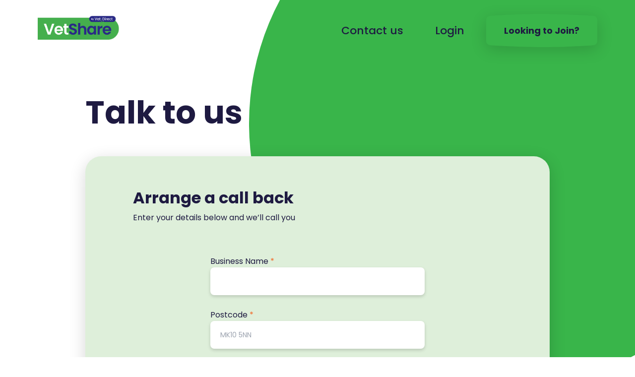

--- FILE ---
content_type: text/html; charset=UTF-8
request_url: https://vetshare.co.uk/become-a-supplier/callback/
body_size: 26802
content:
<!DOCTYPE html><html><head><meta charSet="utf-8"/><meta http-equiv="x-ua-compatible" content="ie=edge"/><meta name="viewport" content="width=device-width, initial-scale=1, shrink-to-fit=no"/><meta name="generator" content="Gatsby 4.24.3"/><style data-href="/styles.5f486763ca93856095bf.css" data-identity="gatsby-global-css">@charset "UTF-8";

/*
! tailwindcss v3.2.4 | MIT License | https://tailwindcss.com
*/*,:after,:before{border:0 solid #e5e7eb;box-sizing:border-box}:after,:before{--tw-content:""}html{-webkit-text-size-adjust:100%;font-feature-settings:normal;font-family:Poppins,ui-sans-serif,system-ui,-apple-system,BlinkMacSystemFont,Segoe UI,Roboto,Helvetica Neue,Arial,Noto Sans,sans-serif,Apple Color Emoji,Segoe UI Emoji,Segoe UI Symbol,Noto Color Emoji;line-height:1.5;tab-size:4}body{line-height:inherit;margin:0}hr{border-top-width:1px;color:inherit;height:0}abbr:where([title]){-webkit-text-decoration:underline dotted;text-decoration:underline dotted}h1,h2,h3,h4,h5,h6{font-size:inherit;font-weight:inherit}a{color:inherit;text-decoration:inherit}b,strong{font-weight:bolder}code,kbd,pre,samp{font-family:ui-monospace,SFMono-Regular,Menlo,Monaco,Consolas,Liberation Mono,Courier New,monospace;font-size:1em}small{font-size:80%}sub,sup{font-size:75%;line-height:0;position:relative;vertical-align:baseline}sub{bottom:-.25em}sup{top:-.5em}table{border-collapse:collapse;border-color:inherit;text-indent:0}button,input,optgroup,select,textarea{color:inherit;font-family:inherit;font-size:100%;font-weight:inherit;line-height:inherit;margin:0;padding:0}button,select{text-transform:none}[type=button],[type=reset],[type=submit],button{-webkit-appearance:button;background-color:transparent;background-image:none}:-moz-focusring{outline:auto}:-moz-ui-invalid{box-shadow:none}progress{vertical-align:baseline}::-webkit-inner-spin-button,::-webkit-outer-spin-button{height:auto}[type=search]{-webkit-appearance:textfield;outline-offset:-2px}::-webkit-search-decoration{-webkit-appearance:none}::-webkit-file-upload-button{-webkit-appearance:button;font:inherit}summary{display:list-item}blockquote,dd,dl,figure,h1,h2,h3,h4,h5,h6,hr,p,pre{margin:0}fieldset{margin:0}fieldset,legend{padding:0}menu,ol,ul{list-style:none;margin:0;padding:0}textarea{resize:vertical}input::placeholder,textarea::placeholder{color:#9ca3af;opacity:1}[role=button],button{cursor:pointer}:disabled{cursor:default}audio,canvas,embed,iframe,img,object,svg,video{display:block;vertical-align:middle}img,video{height:auto;max-width:100%}[hidden]{display:none}body,html{--tw-text-opacity:1;color:rgb(30 26 65/var(--tw-text-opacity));max-width:100vw}html{scroll-behavior:smooth}svg{height:auto;width:100%}*,:after,:before{--tw-border-spacing-x:0;--tw-border-spacing-y:0;--tw-translate-x:0;--tw-translate-y:0;--tw-rotate:0;--tw-skew-x:0;--tw-skew-y:0;--tw-scale-x:1;--tw-scale-y:1;--tw-pan-x: ;--tw-pan-y: ;--tw-pinch-zoom: ;--tw-scroll-snap-strictness:proximity;--tw-ordinal: ;--tw-slashed-zero: ;--tw-numeric-figure: ;--tw-numeric-spacing: ;--tw-numeric-fraction: ;--tw-ring-inset: ;--tw-ring-offset-width:0px;--tw-ring-offset-color:#fff;--tw-ring-color:rgba(59,130,246,.5);--tw-ring-offset-shadow:0 0 #0000;--tw-ring-shadow:0 0 #0000;--tw-shadow:0 0 #0000;--tw-shadow-colored:0 0 #0000;--tw-blur: ;--tw-brightness: ;--tw-contrast: ;--tw-grayscale: ;--tw-hue-rotate: ;--tw-invert: ;--tw-saturate: ;--tw-sepia: ;--tw-drop-shadow: ;--tw-backdrop-blur: ;--tw-backdrop-brightness: ;--tw-backdrop-contrast: ;--tw-backdrop-grayscale: ;--tw-backdrop-hue-rotate: ;--tw-backdrop-invert: ;--tw-backdrop-opacity: ;--tw-backdrop-saturate: ;--tw-backdrop-sepia: }::backdrop{--tw-border-spacing-x:0;--tw-border-spacing-y:0;--tw-translate-x:0;--tw-translate-y:0;--tw-rotate:0;--tw-skew-x:0;--tw-skew-y:0;--tw-scale-x:1;--tw-scale-y:1;--tw-pan-x: ;--tw-pan-y: ;--tw-pinch-zoom: ;--tw-scroll-snap-strictness:proximity;--tw-ordinal: ;--tw-slashed-zero: ;--tw-numeric-figure: ;--tw-numeric-spacing: ;--tw-numeric-fraction: ;--tw-ring-inset: ;--tw-ring-offset-width:0px;--tw-ring-offset-color:#fff;--tw-ring-color:rgba(59,130,246,.5);--tw-ring-offset-shadow:0 0 #0000;--tw-ring-shadow:0 0 #0000;--tw-shadow:0 0 #0000;--tw-shadow-colored:0 0 #0000;--tw-blur: ;--tw-brightness: ;--tw-contrast: ;--tw-grayscale: ;--tw-hue-rotate: ;--tw-invert: ;--tw-saturate: ;--tw-sepia: ;--tw-drop-shadow: ;--tw-backdrop-blur: ;--tw-backdrop-brightness: ;--tw-backdrop-contrast: ;--tw-backdrop-grayscale: ;--tw-backdrop-hue-rotate: ;--tw-backdrop-invert: ;--tw-backdrop-opacity: ;--tw-backdrop-saturate: ;--tw-backdrop-sepia: }.container{margin-inline:max(0px,((100% - 1142px)/2));padding-inline:1rem}@media (min-width:640px){.container{padding-inline:0}}.headroom{left:0;right:0;top:0;z-index:1}.headroom--unfixed{display:none;position:relative;transform:translateY(0)}.headroom--unpinned{position:fixed;transform:translateY(-100%)}.headroom--pinned{position:fixed;transform:translateY(0)}.prose h3{font-size:32px;font-weight:700;line-height:40px;margin-bottom:1rem}.brew-button.primary:hover .after,.brew-button.primary:hover .before{height:0}.brew-button.secondary:hover .after,.brew-button.secondary:hover .before{height:4px}.input{border-width:1px;padding:.25rem .5rem;width:100%}.btn,.input{border-radius:.5rem}.btn{--tw-bg-opacity:1;--tw-text-opacity:1;background-color:rgb(249 115 22/var(--tw-bg-opacity));color:rgb(255 255 255/var(--tw-text-opacity));font-weight:700;padding:.5rem 1rem}@media (hover:hover) and (pointer:fine){.btn:hover{--tw-bg-opacity:1;background-color:rgb(194 65 12/var(--tw-bg-opacity))}}.error-message{--tw-border-opacity:1;--tw-bg-opacity:1;--tw-text-opacity:1;background-color:rgb(254 202 202/var(--tw-bg-opacity));border-color:rgb(252 165 165/var(--tw-border-opacity));border-radius:.5rem;border-width:2px;color:rgb(239 68 68/var(--tw-text-opacity));margin-bottom:1rem;margin-top:1rem;padding:1rem}.acf-banner-block .slick-list{overflow:visible}.acf-banner-block .slick-dots,.bbl-latest-news-slider-block .slick-dots,.bbl-testimonial-slider-block .slick-dots{display:flex!important;flex-direction:row;flex-wrap:nowrap;left:calc(50% - 85px);width:170px}.bbl-latest-news-slider-block .slick-dots,.bbl-testimonial-slider-block .slick-dots{bottom:-74px}.acf-banner-block .slick-dots{bottom:74px}.acf-banner-block .slick-dots li,.bbl-latest-news-slider-block .slick-dots li,.bbl-testimonial-slider-block .slick-dots li{display:block;flex:1 1;height:auto;margin:0 6px;width:auto}.acf-banner-block .slick-dots li button,.bbl-latest-news-slider-block .slick-dots li button,.bbl-testimonial-slider-block .slick-dots li button{background-color:#f26522;border-radius:2px;display:block;height:4px;opacity:.5;padding:0;width:100%}.acf-banner-block .slick-dots li button:before,.bbl-latest-news-slider-block .slick-dots li button:before,.bbl-testimonial-slider-block .slick-dots li button:before{display:none}.acf-banner-block .slick-dots li.slick-active button,.bbl-latest-news-slider-block .slick-dots li.slick-active button,.bbl-testimonial-slider-block .slick-dots li.slick-active button{opacity:1}.bbl-latest-news-slider-block .slick-arrow,.bbl-testimonial-slider-block .slick-arrow{height:50px;left:calc(50% - 25px);right:calc(50% - 25px);top:calc(100% + 46px);transform:none;width:50px}.acf-banner-block .slick-arrow{bottom:52px;height:50px;left:calc(50% - 25px);right:calc(50% - 25px);top:auto;transform:none;width:50px;z-index:20}.acf-banner-block .slick-arrow.slick-next,.bbl-latest-news-slider-block .slick-arrow.slick-next,.bbl-testimonial-slider-block .slick-arrow.slick-next{transform:translateX(116px)}.acf-banner-block .slick-arrow.slick-prev,.bbl-latest-news-slider-block .slick-arrow.slick-prev,.bbl-testimonial-slider-block .slick-arrow.slick-prev{transform:translateX(-116px) rotate(180deg)}.acf-banner-block .slick-arrow:before,.bbl-latest-news-slider-block .slick-arrow:before,.bbl-testimonial-slider-block .slick-arrow:before{display:none}table td,table th{font-size:16px;line-height:1.5;padding:12px}table th{--tw-border-opacity:1;--tw-bg-opacity:1;background-color:rgb(248 177 144/var(--tw-bg-opacity));border-bottom-width:2px;border-color:rgb(30 26 65/var(--tw-border-opacity));border-style:solid;text-align:left}table{background-color:hsla(0,0%,100%,.25);margin:0 12px;max-width:calc(100% - 24px)}.confirm-alert-overlay{-webkit-backdrop-filter:blur(5px)!important;backdrop-filter:blur(5px)!important;background-image:linear-gradient(180deg,hsla(0,0%,100%,.3),hsla(0,0%,100%,.9))!important}.confirm-alert-overlay:after,.confirm-alert-overlay:before{--tw-bg-opacity:1;--tw-blur:blur(64px);background-color:rgb(242 101 34/var(--tw-bg-opacity));border-radius:9999px;content:"";filter:var(--tw-blur) var(--tw-brightness) var(--tw-contrast) var(--tw-grayscale) var(--tw-hue-rotate) var(--tw-invert) var(--tw-saturate) var(--tw-sepia) var(--tw-drop-shadow);height:100vh;position:absolute;width:100vw;z-index:-10}.confirm-alert-overlay:before{left:-66.666667%;top:25%}.confirm-alert-overlay:after{opacity:.7;right:-66.666667%;top:-25%}.bbl-post-wrap-block ul,.desc ul{display:block;margin-left:auto;margin-right:auto;max-width:1142px;padding-left:1.75rem;padding-right:.75rem;position:relative;width:100%}.bbl-post-wrap-block ul ::marker,.desc ul ::marker{color:#f26522;left:0;width:2rem}.bbl-post-wrap-block ul::marker,.desc ul::marker{color:#f26522;left:0;width:2rem}.bbl-post-wrap-block ul li,.desc ul li{display:block;font-size:18px;line-height:24px;margin-bottom:1rem;padding-left:1rem;position:relative}.bbl-post-wrap-block ul li:before,.desc ul li:before{--tw-bg-opacity:1;--tw-content:"";background-color:rgb(242 101 34/var(--tw-bg-opacity));border-radius:9999px;content:var(--tw-content);height:.75rem;left:-1rem;position:absolute;top:6px;width:.75rem}.bbl-post-wrap-block ol,.desc ol{display:block;list-style-type:decimal;margin-left:auto;margin-right:auto;max-width:1142px;padding-left:1.75rem;padding-right:.75rem;position:relative;width:100%}.bbl-post-wrap-block ol ::marker,.desc ol ::marker{color:#f26522;left:0;width:2rem}.bbl-post-wrap-block ol::marker,.desc ol::marker{color:#f26522;left:0;width:2rem}.bbl-post-wrap-block ol li,.desc ol li{font-size:18px;line-height:24px;margin-bottom:1rem;padding-left:1rem}.bbl-post-wrap-block ol li a,.bbl-post-wrap-block p a,.bbl-post-wrap-block ul li a,.desc ol li a,.desc p a,.desc ul li a{--tw-text-opacity:1;color:rgb(242 101 34/var(--tw-text-opacity));font-weight:700;-webkit-text-decoration-line:underline;text-decoration-line:underline;transition-duration:.15s;transition-property:color,background-color,border-color,fill,stroke,-webkit-text-decoration-color;transition-property:color,background-color,border-color,text-decoration-color,fill,stroke;transition-property:color,background-color,border-color,text-decoration-color,fill,stroke,-webkit-text-decoration-color;transition-timing-function:cubic-bezier(.4,0,.2,1)}@media (hover:hover) and (pointer:fine){.bbl-post-wrap-block ol li a:hover,.bbl-post-wrap-block p a:hover,.bbl-post-wrap-block ul li a:hover,.desc ol li a:hover,.desc p a:hover,.desc ul li a:hover{color:rgba(242,101,34,.8)}}.bbl-post-wrap-block ol li a:focus,.bbl-post-wrap-block p a:focus,.bbl-post-wrap-block ul li a:focus,.desc ol li a:focus,.desc p a:focus,.desc ul li a:focus{color:rgba(242,101,34,.8)}.sr-only{clip:rect(0,0,0,0);border-width:0;height:1px;margin:-1px;overflow:hidden;padding:0;position:absolute;white-space:nowrap;width:1px}.pointer-events-none{pointer-events:none}.fixed{position:fixed}.absolute{position:absolute}.relative{position:relative}.inset-0{bottom:0;left:0;right:0;top:0}.-inset-2{bottom:-.5rem;left:-.5rem;right:-.5rem;top:-.5rem}.right-\[-160px\]{right:-160px}.top-\[-170px\]{top:-170px}.top-\[73\%\]{top:73%}.left-\[87\%\]{left:87%}.top-\[70\%\]{top:70%}.left-\[62\%\]{left:62%}.top-\[58\%\]{top:58%}.left-\[68\%\]{left:68%}.top-\[37\%\]{top:37%}.left-\[42\%\]{left:42%}.top-\[88\%\]{top:88%}.left-\[79\%\]{left:79%}.top-\[80\%\]{top:80%}.left-\[51\%\]{left:51%}.left-\[55\%\]{left:55%}.top-\[84\%\]{top:84%}.left-\[78\%\]{left:78%}.right-\[-280px\]{right:-280px}.top-\[-280px\]{top:-280px}.top-\[-60px\]{top:-60px}.left-\[20px\]{left:20px}.bottom-6{bottom:1.5rem}.right-3{right:.75rem}.top-\[calc\(100\%_\+_12px\)\]{top:calc(100% + 12px)}.right-11{right:2.75rem}.-bottom-11{bottom:-2.75rem}.bottom-full{bottom:100%}.left-0{left:0}.right-4{right:1rem}.top-8{top:2rem}.right-2{right:.5rem}.top-2{top:.5rem}.bottom-2{bottom:.5rem}.left-1{left:.25rem}.right-1{right:.25rem}.top-1\/2{top:50%}.bottom-\[calc\(100\%_\+_4px\)\]{bottom:calc(100% + 4px)}.right-0{right:0}.top-\[calc\(100\%_\+_4px\)\]{top:calc(100% + 4px)}.top-0{top:0}.bottom-\[-36px\]{bottom:-36px}.right-9{right:2.25rem}.bottom-\[-71px\]{bottom:-71px}.left-\[calc\(50\%_-_77px\)\]{left:calc(50% - 77px)}.bottom-\[-77px\]{bottom:-77px}.top-\[-10px\]{top:-10px}.bottom-\[-10px\]{bottom:-10px}.left-\[calc\(100\%_-_20px\)\]{left:calc(100% - 20px)}.left-\[9px\]{left:9px}.left-1\/2{left:50%}.top-\[260px\]{top:260px}.left-5\/12{left:41.666666%}.bottom-0{bottom:0}.left-almost-1\/2{left:calc(50% - 24px)}.-top-6{top:-1.5rem}.-bottom-6{bottom:-1.5rem}.top-auto{top:auto}.top-14{top:3.5rem}.right-12{right:3rem}.top-full{top:100%}.top-\[-200\%\]{top:-200%}.z-\[0\]{z-index:0}.z-\[2\]{z-index:2}.z-\[1\]{z-index:1}.z-\[-1\]{z-index:-1}.z-30{z-index:30}.z-10{z-index:10}.z-20{z-index:20}.z-50{z-index:50}.-z-10{z-index:-10}.float-right{float:right}.m-3{margin:.75rem}.mx-1\/12{margin-left:8.333333%;margin-right:8.333333%}.my-20{margin-bottom:5rem;margin-top:5rem}.mx-auto{margin-left:auto;margin-right:auto}.mx-3{margin-left:.75rem;margin-right:.75rem}.my-16{margin-bottom:4rem;margin-top:4rem}.my-8{margin-bottom:2rem;margin-top:2rem}.\!mx-auto{margin-left:auto!important;margin-right:auto!important}.my-4{margin-bottom:1rem;margin-top:1rem}.my-6{margin-bottom:1.5rem;margin-top:1.5rem}.my-3{margin-bottom:.75rem;margin-top:.75rem}.mx-11{margin-left:2.75rem;margin-right:2.75rem}.-mx-14{margin-left:-3.5rem;margin-right:-3.5rem}.mt-\[-153px\]{margin-top:-153px}.mb-3{margin-bottom:.75rem}.mb-8{margin-bottom:2rem}.mb-6{margin-bottom:1.5rem}.mt-10{margin-top:2.5rem}.-mt-14{margin-top:-3.5rem}.mb-4{margin-bottom:1rem}.mb-2{margin-bottom:.5rem}.ml-auto{margin-left:auto}.mb-11{margin-bottom:2.75rem}.-mt-10{margin-top:-2.5rem}.mb-\[140px\]{margin-bottom:140px}.mr-2{margin-right:.5rem}.mb-\[-72px\]{margin-bottom:-72px}.mb-5{margin-bottom:1.25rem}.mt-8{margin-top:2rem}.mb-7{margin-bottom:1.75rem}.mb-10{margin-bottom:2.5rem}.mt-\[-90px\]{margin-top:-90px}.mt-4{margin-top:1rem}.mr-6{margin-right:1.5rem}.mt-\[-30px\]{margin-top:-30px}.mt-\[-110px\]{margin-top:-110px}.-mt-\[1px\]{margin-top:-1px}.mr-5{margin-right:1.25rem}.mb-1{margin-bottom:.25rem}.mr-3{margin-right:.75rem}.ml-2{margin-left:.5rem}.mb-\[-90px\]{margin-bottom:-90px}.ml-6{margin-left:1.5rem}.\!mb-0{margin-bottom:0!important}.mt-20{margin-top:5rem}.ml-1\/12{margin-left:8.333333%}.mr-1\/12{margin-right:8.333333%}.mt-16{margin-top:4rem}.mb-32{margin-bottom:8rem}.mb-12{margin-bottom:3rem}.mt-2{margin-top:.5rem}.ml-3{margin-left:.75rem}.mt-1{margin-top:.25rem}.mb-0{margin-bottom:0}.mr-1{margin-right:.25rem}.-mb-10{margin-bottom:-2.5rem}.mb-2\.5{margin-bottom:.625rem}.mr-0{margin-right:0}.ml-1{margin-left:.25rem}.mt-\[2px\]{margin-top:2px}.mr-\[2px\]{margin-right:2px}.-mb-1{margin-bottom:-.25rem}.mr-8{margin-right:2rem}.ml-8{margin-left:2rem}.mt-6{margin-top:1.5rem}.-mt-8{margin-top:-2rem}.\!mt-0{margin-top:0!important}.mb-9{margin-bottom:2.25rem}.mt-12{margin-top:3rem}.\!mb-8{margin-bottom:2rem!important}.\!mt-10{margin-top:2.5rem!important}.mt-auto{margin-top:auto}.-mr-1\/6{margin-right:-16.666666%}.mt-\[-122px\]{margin-top:-122px}.-mb-36{margin-bottom:-9rem}.mb-24{margin-bottom:6rem}.mt-5{margin-top:1.25rem}.block{display:block}.\!block{display:block!important}.inline-block{display:inline-block}.flex{display:flex}.inline-flex{display:inline-flex}.table{display:table}.\!table{display:table!important}.grid{display:grid}.hidden{display:none}.aspect-video{aspect-ratio:16/9}.aspect-\[1\.777\]{aspect-ratio:1.777}.aspect-square{aspect-ratio:1/1}.aspect-\[5\/2\]{aspect-ratio:5/2}.aspect-\[1120\/630\]{aspect-ratio:1120/630}.aspect-\[1120\/435\]{aspect-ratio:1120/435}.h-\[550px\]{height:550px}.h-8{height:2rem}.h-6{height:1.5rem}.h-24{height:6rem}.h-\[142px\]{height:142px}.h-\[220px\]{height:220px}.h-\[38px\]{height:38px}.h-11{height:2.75rem}.h-4{height:1rem}.h-auto{height:auto}.h-0{height:0}.h-\[calc\(100vh_-_10rem\)\]{height:calc(100vh - 10rem)}.h-12{height:3rem}.h-\[88px\]{height:88px}.h-\[6px\]{height:6px}.h-5{height:1.25rem}.h-9{height:2.25rem}.h-14{height:3.5rem}.h-2{height:.5rem}.h-\[72px\]{height:72px}.h-3\.5{height:.875rem}.h-3{height:.75rem}.h-16{height:4rem}.h-2\.5{height:.625rem}.h-full{height:100%}.h-fit{height:-moz-fit-content;height:-webkit-fit-content;height:fit-content}.h-\[185px\]{height:185px}.h-\[154px\]{height:154px}.h-\[204px\]{height:204px}.h-px{height:1px}.h-\[90px\]{height:90px}.h-\[520px\]{height:520px}.h-40{height:10rem}.h-1{height:.25rem}.min-h-screen{min-height:100vh}.min-h-\[130px\]{min-height:130px}.min-h-\[calc\(100vh-100px\)\]{min-height:calc(100vh - 100px)}.min-h-\[100px\]{min-height:100px}.min-h-\[500px\]{min-height:500px}.min-h-\[3\.6em\]{min-height:3.6em}.w-\[550px\]{width:550px}.w-full{width:100%}.w-8{width:2rem}.w-6{width:1.5rem}.w-\[calc\(100\%_-_40px\)\]{width:calc(100% - 40px)}.w-\[90\%\]{width:90%}.w-14{width:3.5rem}.w-0\.5{width:.125rem}.w-0{width:0}.w-24{width:6rem}.w-\[328px\]{width:328px}.w-\[220px\]{width:220px}.w-\[38px\]{width:38px}.w-11{width:2.75rem}.w-56{width:14rem}.w-4{width:1rem}.w-\[300px\]{width:300px}.w-\[fit-content\]{width:-moz-fit-content;width:-webkit-fit-content;width:fit-content}.w-12{width:3rem}.w-\[88px\]{width:88px}.w-4\/5{width:80%}.w-5{width:1.25rem}.w-9{width:2.25rem}.w-screen{width:100vw}.w-\[calc\(100\%_-_100px\)\]{width:calc(100% - 100px)}.w-\[72px\]{width:72px}.w-48{width:12rem}.w-16{width:4rem}.w-fit{width:-moz-fit-content;width:-webkit-fit-content;width:fit-content}.w-\[115px\]{width:115px}.w-\[142px\]{width:142px}.w-\[154px\]{width:154px}.w-\[90px\]{width:90px}.w-\[120px\]{width:120px}.w-\[76px\]{width:76px}.w-px{width:1px}.w-20{width:5rem}.w-2\/3{width:66.666667%}.w-10{width:2.5rem}.w-3\/4{width:75%}.w-\[520px\]{width:520px}.w-\[385px\]{width:385px}.w-\[calc\(100\%_-_80px\)\]{width:calc(100% - 80px)}.min-w-\[24px\]{min-width:24px}.max-w-\[700px\]{max-width:700px}.max-w-screen-lg{max-width:1024px}.max-w-\[545px\]{max-width:545px}.max-w-\[204px\]{max-width:204px}.max-w-\[318px\]{max-width:318px}.max-w-\[100vw\]{max-width:100vw}.max-w-\[432px\]{max-width:432px}.max-w-\[420px\]{max-width:420px}.max-w-sm{max-width:24rem}.max-w-\[360px\]{max-width:360px}.max-w-\[330px\]{max-width:330px}.max-w-\[300px\]{max-width:300px}.max-w-\[480px\]{max-width:480px}.max-w-\[440px\]{max-width:440px}.max-w-\[460px\]{max-width:460px}.max-w-\[794px\]{max-width:794px}.max-w-screen-2xl{max-width:1368px}.max-w-wrapper{max-width:1142px}.max-w-\[60\%\]{max-width:60%}.max-w-full{max-width:100%}.max-w-\[380px\]{max-width:380px}.max-w-\[205px\]{max-width:205px}.max-w-\[calc\(100\%_-_154px\)\]{max-width:calc(100% - 154px)}.max-w-\[232px\]{max-width:232px}.max-w-5\/6{max-width:83.333333%}.max-w-3\/4{max-width:75%}.max-w-\[90\%\]{max-width:90%}.flex-1{flex:1 1}.flex-none{flex:none}.flex-shrink-0{flex-shrink:0}.basis-5\/6{flex-basis:83.333333%}.basis-full{flex-basis:100%}.basis-almost-full{flex-basis:calc(100% - 24px)}.basis-\[200px\]{flex-basis:200px}.basis-almost-1\/4{flex-basis:calc(25% - 24px)}.basis-almost-7\/12{flex-basis:calc(58.33333% - 24px)}.basis-\[204px\]{flex-basis:204px}.basis-1\/2{flex-basis:50%}.basis-6{flex-basis:1.5rem}.-translate-y-1\/2{--tw-translate-y:-50%}.-translate-x-1\/2,.-translate-y-1\/2{transform:translate(var(--tw-translate-x),var(--tw-translate-y)) rotate(var(--tw-rotate)) skewX(var(--tw-skew-x)) skewY(var(--tw-skew-y)) scaleX(var(--tw-scale-x)) scaleY(var(--tw-scale-y))}.-translate-x-1\/2{--tw-translate-x:-50%}.translate-y-\[-2px\]{--tw-translate-y:-2px}.-rotate-90,.translate-y-\[-2px\]{transform:translate(var(--tw-translate-x),var(--tw-translate-y)) rotate(var(--tw-rotate)) skewX(var(--tw-skew-x)) skewY(var(--tw-skew-y)) scaleX(var(--tw-scale-x)) scaleY(var(--tw-scale-y))}.-rotate-90{--tw-rotate:-90deg}.rotate-180{--tw-rotate:180deg}.rotate-180,.rotate-90{transform:translate(var(--tw-translate-x),var(--tw-translate-y)) rotate(var(--tw-rotate)) skewX(var(--tw-skew-x)) skewY(var(--tw-skew-y)) scaleX(var(--tw-scale-x)) scaleY(var(--tw-scale-y))}.rotate-90{--tw-rotate:90deg}.rotate-\[-45deg\]{--tw-rotate:-45deg}.rotate-\[-45deg\],.transform{transform:translate(var(--tw-translate-x),var(--tw-translate-y)) rotate(var(--tw-rotate)) skewX(var(--tw-skew-x)) skewY(var(--tw-skew-y)) scaleX(var(--tw-scale-x)) scaleY(var(--tw-scale-y))}@keyframes bounce{0%,to{animation-timing-function:cubic-bezier(.8,0,1,1);transform:translateY(-25%)}50%{animation-timing-function:cubic-bezier(0,0,.2,1);transform:none}}.animate-bounce{animation:bounce 1s infinite}@keyframes pulse{50%{opacity:.5}}.animate-pulse{animation:pulse 2s cubic-bezier(.4,0,.6,1) infinite}@keyframes spin{to{transform:rotate(1turn)}}.animate-spin{animation:spin 1s linear infinite}.cursor-pointer{cursor:pointer}.cursor-default{cursor:default}.cursor-not-allowed{cursor:not-allowed}.select-none{-webkit-user-select:none;user-select:none}.scroll-mt-4{scroll-margin-top:1rem}.list-decimal{list-style-type:decimal}.appearance-none{-webkit-appearance:none;appearance:none}.columns-3{column-count:3}.columns-4{column-count:4}.columns-5{column-count:5}.grid-cols-1{grid-template-columns:repeat(1,minmax(0,1fr))}.grid-cols-2{grid-template-columns:repeat(2,minmax(0,1fr))}.grid-cols-3{grid-template-columns:repeat(3,minmax(0,1fr))}.flex-row{flex-direction:row}.flex-col{flex-direction:column}.flex-wrap{flex-wrap:wrap}.\!place-items-center{place-items:center!important}.place-items-center{place-items:center}.items-start{align-items:flex-start}.items-end{align-items:flex-end}.items-center{align-items:center}.justify-start{justify-content:flex-start}.justify-center{justify-content:center}.justify-between{justify-content:space-between}.justify-around{justify-content:space-around}.gap-6{gap:1.5rem}.gap-8{gap:2rem}.gap-4{gap:1rem}.gap-2{gap:.5rem}.space-y-8>:not([hidden])~:not([hidden]){--tw-space-y-reverse:0;margin-bottom:calc(2rem*var(--tw-space-y-reverse));margin-top:calc(2rem*(1 - var(--tw-space-y-reverse)))}.space-y-2>:not([hidden])~:not([hidden]){--tw-space-y-reverse:0;margin-bottom:calc(.5rem*var(--tw-space-y-reverse));margin-top:calc(.5rem*(1 - var(--tw-space-y-reverse)))}.place-self-center{place-self:center}.self-stretch{align-self:stretch}.overflow-hidden{overflow:hidden}.overflow-x-hidden{overflow-x:hidden}.whitespace-nowrap{white-space:nowrap}.break-all{word-break:break-all}.rounded-full{border-radius:9999px}.rounded-\[32px\]{border-radius:32px}.rounded-2xl{border-radius:1rem}.rounded-3xl{border-radius:1.5rem}.rounded-lg{border-radius:.5rem}.rounded-\[4px\]{border-radius:4px}.rounded-md{border-radius:.375rem}.rounded{border-radius:.25rem}.rounded-sm{border-radius:.125rem}.rounded-xl{border-radius:.75rem}.rounded-t-\[24px\]{border-top-left-radius:24px;border-top-right-radius:24px}.rounded-t-\[32px\]{border-top-left-radius:32px;border-top-right-radius:32px}.rounded-b-\[32px\]{border-bottom-left-radius:32px;border-bottom-right-radius:32px}.rounded-br-3xl{border-bottom-right-radius:1.5rem}.rounded-bl-3xl{border-bottom-left-radius:1.5rem}.border{border-width:1px}.border-2{border-width:2px}.border-8{border-width:8px}.border-4{border-width:4px}.border-\[1px\]{border-width:1px}.border-r-2{border-right-width:2px}.border-t{border-top-width:1px}.border-t-\[6px\]{border-top-width:6px}.border-b{border-bottom-width:1px}.border-l{border-left-width:1px}.border-b-4{border-bottom-width:4px}.border-t-2{border-top-width:2px}.border-solid{border-style:solid}.border-dashed{border-style:dashed}.border-none{border-style:none}.border-theme-orange{--tw-border-opacity:1;border-color:rgb(242 101 34/var(--tw-border-opacity))}.border-theme-green{--tw-border-opacity:1;border-color:rgb(57 181 74/var(--tw-border-opacity))}.border-theme-gray-light{--tw-border-opacity:1;border-color:rgb(232 232 232/var(--tw-border-opacity))}.border-red-500{--tw-border-opacity:1;border-color:rgb(239 68 68/var(--tw-border-opacity))}.border-orange-500\/70{border-color:rgba(249,115,22,.7)}.border-gray-500\/60{border-color:hsla(220,9%,46%,.6)}.border-theme-orange-light{--tw-border-opacity:1;border-color:rgb(248 177 144/var(--tw-border-opacity))}.border-theme-yellow{--tw-border-opacity:1;border-color:rgb(242 236 202/var(--tw-border-opacity))}.border-theme-green-lighter{--tw-border-opacity:1;border-color:rgb(222 239 218/var(--tw-border-opacity))}.border-theme-green-light{--tw-border-opacity:1;border-color:rgb(184 221 177/var(--tw-border-opacity))}.border-theme-black\/50{border-color:rgba(30,26,65,.5)}.border-theme-gray-mid{--tw-border-opacity:1;border-color:rgb(144 142 143/var(--tw-border-opacity))}.border-t-theme-orange{--tw-border-opacity:1;border-top-color:rgb(242 101 34/var(--tw-border-opacity))}.bg-theme-orange-lighter{--tw-bg-opacity:1;background-color:rgb(253 230 219/var(--tw-bg-opacity))}.bg-theme-yellow{--tw-bg-opacity:1;background-color:rgb(242 236 202/var(--tw-bg-opacity))}.bg-theme-green-lighter{--tw-bg-opacity:1;background-color:rgb(222 239 218/var(--tw-bg-opacity))}.bg-theme-white{--tw-bg-opacity:1;background-color:rgb(255 255 255/var(--tw-bg-opacity))}.bg-theme-green-light{--tw-bg-opacity:1;background-color:rgb(184 221 177/var(--tw-bg-opacity))}.bg-theme-orange{--tw-bg-opacity:1;background-color:rgb(242 101 34/var(--tw-bg-opacity))}.bg-theme-green{--tw-bg-opacity:1;background-color:rgb(57 181 74/var(--tw-bg-opacity))}.bg-red-200{--tw-bg-opacity:1;background-color:rgb(254 202 202/var(--tw-bg-opacity))}.bg-\[\#231F20\]{--tw-bg-opacity:1;background-color:rgb(35 31 32/var(--tw-bg-opacity))}.bg-white{--tw-bg-opacity:1;background-color:rgb(255 255 255/var(--tw-bg-opacity))}.bg-white\/90{background-color:hsla(0,0%,100%,.9)}.bg-theme-orange-light\/20{background-color:hsla(19,88%,77%,.2)}.bg-transparent{background-color:transparent}.bg-theme-orange-light{--tw-bg-opacity:1;background-color:rgb(248 177 144/var(--tw-bg-opacity))}.bg-zinc-300{--tw-bg-opacity:1;background-color:rgb(212 212 216/var(--tw-bg-opacity))}.bg-theme-gray-light\/30{background-color:hsla(0,0%,91%,.3)}.bg-zinc-400{--tw-bg-opacity:1;background-color:rgb(161 161 170/var(--tw-bg-opacity))}.bg-gray-200{--tw-bg-opacity:1;background-color:rgb(229 231 235/var(--tw-bg-opacity))}.bg-\[\#1B365D\]{--tw-bg-opacity:1;background-color:rgb(27 54 93/var(--tw-bg-opacity))}.bg-\[\#30BA45\]{--tw-bg-opacity:1;background-color:rgb(48 186 69/var(--tw-bg-opacity))}.bg-\[\#385C8E\]{--tw-bg-opacity:1;background-color:rgb(56 92 142/var(--tw-bg-opacity))}.bg-\[\#03A9F4\]{--tw-bg-opacity:1;background-color:rgb(3 169 244/var(--tw-bg-opacity))}.bg-theme-yellow-light{--tw-bg-opacity:1;background-color:rgb(248 245 228/var(--tw-bg-opacity))}.bg-amber-500\/30{background-color:rgba(245,158,11,.3)}.bg-theme-black{--tw-bg-opacity:1;background-color:rgb(30 26 65/var(--tw-bg-opacity))}.bg-theme-gray-light{--tw-bg-opacity:1;background-color:rgb(232 232 232/var(--tw-bg-opacity))}.bg-theme-orange-light\/80{background-color:hsla(19,88%,77%,.8)}.bg-theme-yellow-lighter{--tw-bg-opacity:1;background-color:rgb(253 252 247/var(--tw-bg-opacity))}.bg-theme-gray-mid{--tw-bg-opacity:1;background-color:rgb(144 142 143/var(--tw-bg-opacity))}.bg-theme-regions-purple{--tw-bg-opacity:1;background-color:rgb(119 42 144/var(--tw-bg-opacity))}.bg-theme-regions-blue{--tw-bg-opacity:1;background-color:rgb(0 169 187/var(--tw-bg-opacity))}.bg-theme-regions-red{--tw-bg-opacity:1;background-color:rgb(207 33 40/var(--tw-bg-opacity))}.bg-theme-regions-green{--tw-bg-opacity:1;background-color:rgb(0 152 79/var(--tw-bg-opacity))}.bg-theme-regions-orange{--tw-bg-opacity:1;background-color:rgb(245 130 37/var(--tw-bg-opacity))}.bg-theme-regions-lime{--tw-bg-opacity:1;background-color:rgb(141 197 62/var(--tw-bg-opacity))}.bg-gradient-to-t{background-image:linear-gradient(to top,var(--tw-gradient-stops))}.from-white{--tw-gradient-from:#fff;--tw-gradient-to:hsla(0,0%,100%,0);--tw-gradient-stops:var(--tw-gradient-from),var(--tw-gradient-to)}.via-white\/75{--tw-gradient-to:hsla(0,0%,100%,0);--tw-gradient-stops:var(--tw-gradient-from),hsla(0,0%,100%,.75),var(--tw-gradient-to)}.fill-theme-green{fill:#39b54a}.fill-theme-orange{fill:#f26522}.fill-theme-orange-light{fill:#f8b190}.fill-theme-yellow{fill:#f2ecca}.fill-theme-green-lighter{fill:#deefda}.fill-theme-white{fill:#fff}.fill-transparent{fill:transparent}.fill-theme-green-light{fill:#b8ddb1}.fill-theme-orange-lighter{fill:#fde6db}.fill-theme-yellow-light{fill:#f8f5e4}.fill-theme-yellow-lighter{fill:#fdfcf7}.fill-theme-black{fill:#1e1a41}.fill-\[\#231F20\]{fill:#231f20}.object-cover{object-fit:cover}.p-8{padding:2rem}.p-5{padding:1.25rem}.p-1{padding:.25rem}.p-12{padding:3rem}.p-6{padding:1.5rem}.p-3{padding:.75rem}.p-4{padding:1rem}.p-10{padding:2.5rem}.p-px{padding:1px}.p-0{padding:0}.px-3{padding-left:.75rem;padding-right:.75rem}.px-14{padding-left:3.5rem;padding-right:3.5rem}.py-10{padding-bottom:2.5rem;padding-top:2.5rem}.py-\[6px\]{padding-bottom:6px;padding-top:6px}.px-4{padding-left:1rem;padding-right:1rem}.py-5{padding-bottom:1.25rem;padding-top:1.25rem}.py-2{padding-bottom:.5rem;padding-top:.5rem}.py-8{padding-bottom:2rem;padding-top:2rem}.px-0{padding-left:0;padding-right:0}.px-5{padding-left:1.25rem;padding-right:1.25rem}.py-4{padding-bottom:1rem;padding-top:1rem}.px-2{padding-left:.5rem;padding-right:.5rem}.px-8{padding-left:2rem;padding-right:2rem}.px-6{padding-left:1.5rem;padding-right:1.5rem}.px-11{padding-left:2.75rem;padding-right:2.75rem}.py-3{padding-bottom:.75rem;padding-top:.75rem}.px-10{padding-left:2.5rem;padding-right:2.5rem}.px-12{padding-left:3rem;padding-right:3rem}.px-7{padding-left:1.75rem;padding-right:1.75rem}.py-6{padding-bottom:1.5rem;padding-top:1.5rem}.pt-32{padding-top:8rem}.pt-10{padding-top:2.5rem}.pt-6{padding-top:1.5rem}.pb-8{padding-bottom:2rem}.pb-16{padding-bottom:4rem}.pb-3{padding-bottom:.75rem}.pb-1{padding-bottom:.25rem}.pt-8{padding-top:2rem}.pb-32{padding-bottom:8rem}.pt-16{padding-top:4rem}.pr-16{padding-right:4rem}.pr-8{padding-right:2rem}.pt-9{padding-top:2.25rem}.pt-14{padding-top:3.5rem}.pt-4{padding-top:1rem}.pb-\[56\.25\%\]{padding-bottom:56.25%}.pl-7{padding-left:1.75rem}.pr-3{padding-right:.75rem}.pl-4{padding-left:1rem}.pb-10{padding-bottom:2.5rem}.pb-20{padding-bottom:5rem}.pb-24{padding-bottom:6rem}.pb-12{padding-bottom:3rem}.pt-5{padding-top:1.25rem}.pt-2{padding-top:.5rem}.pt-\[150px\]{padding-top:150px}.pb-9{padding-bottom:2.25rem}.pb-7{padding-bottom:1.75rem}.pb-6{padding-bottom:1.5rem}.pt-7{padding-top:1.75rem}.pb-14{padding-bottom:3.5rem}.pb-40{padding-bottom:10rem}.text-left{text-align:left}.text-center{text-align:center}.text-right{text-align:right}.align-top{vertical-align:top}.align-middle{vertical-align:middle}.align-sub{vertical-align:sub}.text-h2{font-size:40px;line-height:40px}.text-h4{font-size:24px;line-height:24px}.text-caption{font-size:14px;line-height:16px}.text-\[0px\]{font-size:0}.text-h3{font-size:32px;line-height:40px}.text-normal{font-size:18px;line-height:24px}.text-small{font-size:16px;line-height:24px}.text-h5{font-size:20px;line-height:24px}.text-h6{font-size:18px;line-height:24px}.text-\[12px\]{font-size:12px}.text-\[18px\]{font-size:18px}.text-\[14px\]{font-size:14px}.text-\[29px\]{font-size:29px}.font-bold{font-weight:700}.font-medium{font-weight:500}.font-black{font-weight:900}.font-semibold{font-weight:600}.font-extrabold{font-weight:800}.uppercase{text-transform:uppercase}.normal-case{text-transform:none}.italic{font-style:italic}.leading-8{line-height:2rem}.leading-\[72px\]{line-height:72px}.leading-none{line-height:1}.leading-normal{line-height:1.5}.leading-loose{line-height:2}.leading-snug{line-height:1.375}.tracking-tight{letter-spacing:-.025em}.tracking-widest{letter-spacing:.1em}.tracking-\[-0\.016em\]{letter-spacing:-.016em}.tracking-\[0\.2em\]{letter-spacing:.2em}.tracking-\[-0\.024em\]{letter-spacing:-.024em}.tracking-\[0\.016em\]{letter-spacing:.016em}.tracking-wide{letter-spacing:.025em}.tracking-wider{letter-spacing:.05em}.tracking-\[\.2em\]{letter-spacing:.2em}.tracking-\[0\.008em\]{letter-spacing:.008em}.tracking-\[0\.15em\]{letter-spacing:.15em}.tracking-\[0\.08em\]{letter-spacing:.08em}.text-theme-orange{--tw-text-opacity:1;color:rgb(242 101 34/var(--tw-text-opacity))}.text-theme-gray-mid{--tw-text-opacity:1;color:rgb(144 142 143/var(--tw-text-opacity))}.text-theme-green{--tw-text-opacity:1;color:rgb(57 181 74/var(--tw-text-opacity))}.text-theme-black{--tw-text-opacity:1;color:rgb(30 26 65/var(--tw-text-opacity))}.text-red-500{--tw-text-opacity:1;color:rgb(239 68 68/var(--tw-text-opacity))}.text-theme-white{--tw-text-opacity:1;color:rgb(255 255 255/var(--tw-text-opacity))}.text-\[\#6AA43B\]{--tw-text-opacity:1;color:rgb(106 164 59/var(--tw-text-opacity))}.text-orange-500{--tw-text-opacity:1;color:rgb(249 115 22/var(--tw-text-opacity))}.text-theme-green-light{--tw-text-opacity:1;color:rgb(184 221 177/var(--tw-text-opacity))}.text-zinc-100{--tw-text-opacity:1;color:rgb(244 244 245/var(--tw-text-opacity))}.text-zinc-500{--tw-text-opacity:1;color:rgb(113 113 122/var(--tw-text-opacity))}.text-zinc-300{--tw-text-opacity:1;color:rgb(212 212 216/var(--tw-text-opacity))}.text-zinc-400{--tw-text-opacity:1;color:rgb(161 161 170/var(--tw-text-opacity))}.text-gray-200{--tw-text-opacity:1;color:rgb(229 231 235/var(--tw-text-opacity))}.text-amber-800{--tw-text-opacity:1;color:rgb(146 64 14/var(--tw-text-opacity))}.text-black{--tw-text-opacity:1;color:rgb(0 0 0/var(--tw-text-opacity))}.text-theme-orange-light{--tw-text-opacity:1;color:rgb(248 177 144/var(--tw-text-opacity))}.text-white{--tw-text-opacity:1;color:rgb(255 255 255/var(--tw-text-opacity))}.text-theme-green-lighter{--tw-text-opacity:1;color:rgb(222 239 218/var(--tw-text-opacity))}.text-theme-orange-lighter{--tw-text-opacity:1;color:rgb(253 230 219/var(--tw-text-opacity))}.text-theme-yellow{--tw-text-opacity:1;color:rgb(242 236 202/var(--tw-text-opacity))}.text-theme-yellow-light{--tw-text-opacity:1;color:rgb(248 245 228/var(--tw-text-opacity))}.text-theme-yellow-lighter{--tw-text-opacity:1;color:rgb(253 252 247/var(--tw-text-opacity))}.text-theme-gray-light{--tw-text-opacity:1;color:rgb(232 232 232/var(--tw-text-opacity))}.underline{-webkit-text-decoration-line:underline;text-decoration-line:underline}.no-underline{-webkit-text-decoration-line:none;text-decoration-line:none}.antialiased{-webkit-font-smoothing:antialiased;-moz-osx-font-smoothing:grayscale}.accent-theme-orange{accent-color:#f26522}.opacity-100{opacity:1}.opacity-0{opacity:0}.opacity-25{opacity:.25}.opacity-40{opacity:.4}.opacity-50{opacity:.5}.opacity-60{opacity:.6}.shadow-inner{--tw-shadow:inset 0 2px 4px 0 rgba(0,0,0,.05);--tw-shadow-colored:inset 0 2px 4px 0 var(--tw-shadow-color);box-shadow:var(--tw-ring-offset-shadow,0 0 #0000),var(--tw-ring-shadow,0 0 #0000),var(--tw-shadow)}.\!shadow-none{--tw-shadow:0 0 #0000!important;--tw-shadow-colored:0 0 #0000!important;box-shadow:var(--tw-ring-offset-shadow,0 0 #0000),var(--tw-ring-shadow,0 0 #0000),var(--tw-shadow)!important}.shadow-\[0_8px_32px_rgb\(0_0_0_\/_16\%\)\]{--tw-shadow:0 8px 32px rgba(0,0,0,.16);--tw-shadow-colored:0 8px 32px var(--tw-shadow-color)}.shadow-\[0_8px_32px_rgb\(0_0_0_\/_16\%\)\],.shadow-none{box-shadow:var(--tw-ring-offset-shadow,0 0 #0000),var(--tw-ring-shadow,0 0 #0000),var(--tw-shadow)}.shadow-none{--tw-shadow:0 0 #0000;--tw-shadow-colored:0 0 #0000}.shadow-xl{--tw-shadow:0 20px 25px -5px rgba(0,0,0,.1),0 8px 10px -6px rgba(0,0,0,.1);--tw-shadow-colored:0 20px 25px -5px var(--tw-shadow-color),0 8px 10px -6px var(--tw-shadow-color);box-shadow:var(--tw-ring-offset-shadow,0 0 #0000),var(--tw-ring-shadow,0 0 #0000),var(--tw-shadow)}.blur-lg{--tw-blur:blur(16px)}.blur-lg,.blur-sm{filter:var(--tw-blur) var(--tw-brightness) var(--tw-contrast) var(--tw-grayscale) var(--tw-hue-rotate) var(--tw-invert) var(--tw-saturate) var(--tw-sepia) var(--tw-drop-shadow)}.blur-sm{--tw-blur:blur(4px)}.grayscale{--tw-grayscale:grayscale(100%)}.filter,.grayscale{filter:var(--tw-blur) var(--tw-brightness) var(--tw-contrast) var(--tw-grayscale) var(--tw-hue-rotate) var(--tw-invert) var(--tw-saturate) var(--tw-sepia) var(--tw-drop-shadow)}.backdrop-blur-sm{--tw-backdrop-blur:blur(4px);-webkit-backdrop-filter:var(--tw-backdrop-blur) var(--tw-backdrop-brightness) var(--tw-backdrop-contrast) var(--tw-backdrop-grayscale) var(--tw-backdrop-hue-rotate) var(--tw-backdrop-invert) var(--tw-backdrop-opacity) var(--tw-backdrop-saturate) var(--tw-backdrop-sepia);backdrop-filter:var(--tw-backdrop-blur) var(--tw-backdrop-brightness) var(--tw-backdrop-contrast) var(--tw-backdrop-grayscale) var(--tw-backdrop-hue-rotate) var(--tw-backdrop-invert) var(--tw-backdrop-opacity) var(--tw-backdrop-saturate) var(--tw-backdrop-sepia)}.transition{transition-duration:.15s;transition-property:color,background-color,border-color,fill,stroke,opacity,box-shadow,transform,filter,backdrop-filter,-webkit-text-decoration-color;transition-property:color,background-color,border-color,fill,stroke,opacity,box-shadow,transform,filter,-webkit-text-decoration-color,-webkit-backdrop-filter;transition-property:color,background-color,border-color,text-decoration-color,fill,stroke,opacity,box-shadow,transform,filter,backdrop-filter;transition-property:color,background-color,border-color,text-decoration-color,fill,stroke,opacity,box-shadow,transform,filter,backdrop-filter,-webkit-text-decoration-color,-webkit-backdrop-filter;transition-property:color,background-color,border-color,text-decoration-color,fill,stroke,opacity,box-shadow,transform,filter,backdrop-filter,-webkit-text-decoration-color;transition-timing-function:cubic-bezier(.4,0,.2,1)}.transition-all{transition-duration:.15s;transition-property:all;transition-timing-function:cubic-bezier(.4,0,.2,1)}.transition-opacity{transition-duration:.15s;transition-property:opacity;transition-timing-function:cubic-bezier(.4,0,.2,1)}.transition-transform{transition-duration:.15s;transition-property:transform;transition-timing-function:cubic-bezier(.4,0,.2,1)}.delay-200{transition-delay:.2s}.duration-\[3s\]{transition-duration:3s}.line-clamp-1{-webkit-line-clamp:1}.line-clamp-1,.line-clamp-3{-webkit-box-orient:vertical;display:-webkit-box;overflow:hidden}.line-clamp-3{-webkit-line-clamp:3}.line-clamp-5{-webkit-box-orient:vertical;-webkit-line-clamp:5;display:-webkit-box;overflow:hidden}.\@container\/benefits{container-name:benefits}.\@container,.\@container\/benefits,.\@container\/video-input{container-type:inline-size}.\@container\/video-input{container-name:video-input}.\@container\/form-parent{container-type:inline-size;container-name:form-parent}.\@container\/actions{container-type:inline-size;container-name:actions}.flex-set-0-0{flex-grow:0;flex-shrink:0}.vs-shadow{box-shadow:0 8px 32px rgba(0,0,0,.16)}.vs-shadow-light{box-shadow:0 3px 6px rgba(0,0,0,.16)}.\[animation-delay\:300ms\]{animation-delay:.3s}.\[animation-delay\:200ms\]{animation-delay:.2s}.\[animation-delay\:100ms\]{animation-delay:.1s}.\[user-select\:none\]{-webkit-user-select:none;user-select:none}#ccc-close{width:24px}.ccc-icon--left{outline:none!important}.marker\:left-0 ::marker{left:0}.marker\:w-8 ::marker{width:2rem}.marker\:text-theme-orange ::marker{color:#f26522}.marker\:left-0::marker{left:0}.marker\:w-8::marker{width:2rem}.marker\:text-theme-orange::marker{color:#f26522}.before\:absolute:before{content:var(--tw-content);position:absolute}.before\:top-\[-3px\]:before{content:var(--tw-content);top:-3px}.before\:left-1:before{content:var(--tw-content);left:.25rem}.before\:right-1:before{content:var(--tw-content);right:.25rem}.before\:top-\[-7px\]:before{content:var(--tw-content);top:-7px}.before\:top-\[6px\]:before{content:var(--tw-content);top:6px}.before\:-left-4:before{content:var(--tw-content);left:-1rem}.before\:block:before{content:var(--tw-content);display:block}.before\:h-\[3px\]:before{content:var(--tw-content);height:3px}.before\:h-\[6px\]:before{content:var(--tw-content);height:6px}.before\:h-3:before{content:var(--tw-content);height:.75rem}.before\:w-3:before{content:var(--tw-content);width:.75rem}.before\:rounded-\[50\%\]:before{border-radius:50%;content:var(--tw-content)}.before\:rounded-full:before{border-radius:9999px;content:var(--tw-content)}.before\:bg-theme-green:before{--tw-bg-opacity:1;background-color:rgb(57 181 74/var(--tw-bg-opacity));content:var(--tw-content)}.before\:bg-theme-orange:before{--tw-bg-opacity:1;background-color:rgb(242 101 34/var(--tw-bg-opacity));content:var(--tw-content)}.before\:bg-theme-orange-light:before{--tw-bg-opacity:1;background-color:rgb(248 177 144/var(--tw-bg-opacity));content:var(--tw-content)}.before\:bg-theme-yellow:before{--tw-bg-opacity:1;background-color:rgb(242 236 202/var(--tw-bg-opacity));content:var(--tw-content)}.before\:bg-theme-green-lighter:before{--tw-bg-opacity:1;background-color:rgb(222 239 218/var(--tw-bg-opacity));content:var(--tw-content)}.before\:transition-all:before{content:var(--tw-content);transition-duration:.15s;transition-property:all;transition-timing-function:cubic-bezier(.4,0,.2,1)}.before\:content-\[\"\"\]:before{--tw-content:"";content:var(--tw-content)}.after\:absolute:after{content:var(--tw-content);position:absolute}.after\:bottom-\[-3px\]:after{bottom:-3px;content:var(--tw-content)}.after\:left-1:after{content:var(--tw-content);left:.25rem}.after\:right-1:after{content:var(--tw-content);right:.25rem}.after\:bottom-\[-7px\]:after{bottom:-7px;content:var(--tw-content)}.after\:block:after{content:var(--tw-content);display:block}.after\:h-\[3px\]:after{content:var(--tw-content);height:3px}.after\:h-\[6px\]:after{content:var(--tw-content);height:6px}.after\:rounded-\[50\%\]:after{border-radius:50%;content:var(--tw-content)}.after\:bg-theme-green:after{--tw-bg-opacity:1;background-color:rgb(57 181 74/var(--tw-bg-opacity));content:var(--tw-content)}.after\:bg-theme-orange:after{--tw-bg-opacity:1;background-color:rgb(242 101 34/var(--tw-bg-opacity));content:var(--tw-content)}.after\:bg-theme-orange-light:after{--tw-bg-opacity:1;background-color:rgb(248 177 144/var(--tw-bg-opacity));content:var(--tw-content)}.after\:bg-theme-yellow:after{--tw-bg-opacity:1;background-color:rgb(242 236 202/var(--tw-bg-opacity));content:var(--tw-content)}.after\:bg-theme-green-lighter:after{--tw-bg-opacity:1;background-color:rgb(222 239 218/var(--tw-bg-opacity));content:var(--tw-content)}.after\:transition-all:after{content:var(--tw-content);transition-duration:.15s;transition-property:all;transition-timing-function:cubic-bezier(.4,0,.2,1)}@media (hover:hover) and (pointer:fine){.hover\:border-orange-500\/100:hover{border-color:#f97316}.hover\:bg-gray-50:hover{--tw-bg-opacity:1;background-color:rgb(249 250 251/var(--tw-bg-opacity))}.hover\:bg-theme-orange-light:hover{--tw-bg-opacity:1;background-color:rgb(248 177 144/var(--tw-bg-opacity))}.hover\:bg-transparent:hover{background-color:transparent}.hover\:bg-theme-green:hover{--tw-bg-opacity:1;background-color:rgb(57 181 74/var(--tw-bg-opacity))}.hover\:bg-theme-orange:hover{--tw-bg-opacity:1;background-color:rgb(242 101 34/var(--tw-bg-opacity))}.hover\:bg-theme-yellow:hover{--tw-bg-opacity:1;background-color:rgb(242 236 202/var(--tw-bg-opacity))}.hover\:bg-theme-green-lighter:hover{--tw-bg-opacity:1;background-color:rgb(222 239 218/var(--tw-bg-opacity))}.hover\:bg-theme-orange-lighter\/50:hover{background-color:hsla(19,89%,93%,.5)}.hover\:underline:hover{-webkit-text-decoration-line:underline;text-decoration-line:underline}.hover\:no-underline:hover{-webkit-text-decoration-line:none;text-decoration-line:none}.hover\:opacity-80:hover{opacity:.8}.hover\:shadow-none:hover{--tw-shadow:0 0 #0000;--tw-shadow-colored:0 0 #0000}.hover\:shadow-\[0_8px_32px_rgb\(0_0_0_\/_16\%\)\]:hover,.hover\:shadow-none:hover{box-shadow:var(--tw-ring-offset-shadow,0 0 #0000),var(--tw-ring-shadow,0 0 #0000),var(--tw-shadow)}.hover\:shadow-\[0_8px_32px_rgb\(0_0_0_\/_16\%\)\]:hover{--tw-shadow:0 8px 32px rgba(0,0,0,.16);--tw-shadow-colored:0 8px 32px var(--tw-shadow-color)}.hover\:before\:top-\[-7px\]:hover:before{content:var(--tw-content);top:-7px}.hover\:before\:top-\[-3px\]:hover:before{content:var(--tw-content);top:-3px}.hover\:before\:h-\[6px\]:hover:before{content:var(--tw-content);height:6px}.hover\:before\:h-\[3px\]:hover:before{content:var(--tw-content);height:3px}.hover\:after\:bottom-\[-7px\]:hover:after{bottom:-7px;content:var(--tw-content)}.hover\:after\:bottom-\[-3px\]:hover:after{bottom:-3px;content:var(--tw-content)}.hover\:after\:h-\[6px\]:hover:after{content:var(--tw-content);height:6px}.hover\:after\:h-\[3px\]:hover:after{content:var(--tw-content);height:3px}}.focus\:opacity-80:focus{opacity:.8}@container (min-width: 16rem){.\@2xs\:inline-block{display:inline-block}}@container (min-width: 24rem){.\@sm\:mt-0{margin-top:0}.\@sm\:p-7{padding:1.75rem}.\@sm\:text-small{font-size:16px;line-height:24px}}@container (min-width: 28rem){.\@md\:flex-row{flex-direction:row}.\@md\:items-end{align-items:flex-end}.\@md\:px-10{padding-left:2.5rem;padding-right:2.5rem}.\@md\:text-normal{font-size:18px;line-height:24px}}@media (prefers-color-scheme:dark){.dark\:bg-gray-700{--tw-bg-opacity:1;background-color:rgb(55 65 81/var(--tw-bg-opacity))}}@media not all and (min-width:768px){.max-md\:ml-0{margin-left:0}.max-md\:hidden{display:none}.max-md\:aspect-video{aspect-ratio:16/9}.max-md\:flex-col{flex-direction:column}.max-md\:space-y-6>:not([hidden])~:not([hidden]){--tw-space-y-reverse:0;margin-bottom:calc(1.5rem*var(--tw-space-y-reverse));margin-top:calc(1.5rem*(1 - var(--tw-space-y-reverse)))}.max-md\:text-center{text-align:center}.max-md\:text-caption{font-size:14px;line-height:16px}}@media not all and (min-width:640px){.max-sm\:-mx-8{margin-left:-2rem;margin-right:-2rem}}@media (min-width:640px){.sm\:h-12{height:3rem}.sm\:w-12{width:3rem}.sm\:w-5\/6{width:83.333333%}.sm\:basis-\[calc\(100\%_-_350px\)\]{flex-basis:calc(100% - 350px)}.sm\:grid-cols-2{grid-template-columns:repeat(2,minmax(0,1fr))}.sm\:space-y-4>:not([hidden])~:not([hidden]){--tw-space-y-reverse:0;margin-bottom:calc(1rem*var(--tw-space-y-reverse));margin-top:calc(1rem*(1 - var(--tw-space-y-reverse)))}.sm\:rounded-t-\[32px\]{border-top-left-radius:32px;border-top-right-radius:32px}.sm\:p-\[6px\]{padding:6px}.sm\:p-8{padding:2rem}.sm\:px-8{padding-left:2rem;padding-right:2rem}.sm\:text-center{text-align:center}.sm\:text-normal{font-size:18px;line-height:24px}}@media (min-width:768px){.md\:absolute{position:absolute}.md\:relative{position:relative}.md\:sticky{position:-webkit-sticky;position:sticky}.md\:right-\[-320px\]{right:-320px}.md\:top-\[-340px\]{top:-340px}.md\:bottom-8{bottom:2rem}.md\:top-full{top:100%}.md\:right-0{right:0}.md\:right-3{right:.75rem}.md\:top-0{top:0}.md\:bottom-0{bottom:0}.md\:left-0{left:0}.md\:right-28{right:7rem}.md\:left-auto{left:auto}.md\:right-\[-77px\]{right:-77px}.md\:bottom-\[calc\(50\%_-_77px\)\]{bottom:calc(50% - 77px)}.md\:right-10{right:2.5rem}.md\:top-\[-150px\]{top:-150px}.md\:left-1\/2{left:50%}.md\:col-span-5{grid-column:span 5/span 5}.md\:col-start-3{grid-column-start:3}.md\:my-32{margin-bottom:8rem;margin-top:8rem}.md\:mx-0{margin-left:0;margin-right:0}.md\:my-8{margin-bottom:2rem;margin-top:2rem}.md\:mx-1\/12{margin-left:8.333333%;margin-right:8.333333%}.md\:mx-3{margin-left:.75rem;margin-right:.75rem}.md\:mx-auto{margin-left:auto;margin-right:auto}.md\:mt-16{margin-top:4rem}.md\:mb-0{margin-bottom:0}.md\:ml-6{margin-left:1.5rem}.md\:-mt-20{margin-top:-5rem}.md\:mb-16{margin-bottom:4rem}.md\:mb-8{margin-bottom:2rem}.md\:ml-1\/12{margin-left:8.333333%}.md\:mb-9{margin-bottom:2.25rem}.md\:ml-auto{margin-left:auto}.md\:mt-10{margin-top:2.5rem}.md\:mr-14{margin-right:3.5rem}.md\:ml-14{margin-left:3.5rem}.md\:mt-32{margin-top:8rem}.md\:mb-56{margin-bottom:14rem}.md\:ml-\[-490px\]{margin-left:-490px}.md\:mr-\[60px\]{margin-right:60px}.md\:mb-12{margin-bottom:3rem}.md\:mt-20{margin-top:5rem}.md\:mb-10{margin-bottom:2.5rem}.md\:mt-14{margin-top:3.5rem}.md\:mb-6{margin-bottom:1.5rem}.md\:mb-\[-38px\]{margin-bottom:-38px}.md\:mb-\[72px\]{margin-bottom:72px}.md\:mt-0{margin-top:0}.md\:mb-20{margin-bottom:5rem}.md\:mb-2{margin-bottom:.5rem}.md\:-ml-96{margin-left:-24rem}.md\:-mr-1\/12{margin-right:-8.333333%}.md\:mt-\[-152px\]{margin-top:-152px}.md\:mb-14{margin-bottom:3.5rem}.md\:mt-9{margin-top:2.25rem}.md\:block{display:block}.md\:inline-block{display:inline-block}.md\:flex{display:flex}.md\:hidden{display:none}.md\:h-\[1058px\]{height:1058px}.md\:h-20{height:5rem}.md\:h-auto{height:auto}.md\:h-6{height:1.5rem}.md\:h-\[640px\]{height:640px}.md\:h-12{height:3rem}.md\:min-h-\[4\.5em\]{min-height:4.5em}.md\:w-\[1058px\]{width:1058px}.md\:w-20{width:5rem}.md\:w-10{width:2.5rem}.md\:w-6{width:1.5rem}.md\:w-\[640px\]{width:640px}.md\:w-1\/2{width:50%}.md\:w-1\/3{width:33.333333%}.md\:w-3\/4{width:75%}.md\:w-almost-1\/3{width:calc(33.33333% - 24px)}.md\:w-\[calc\(100\%_-_212px\)\]{width:calc(100% - 212px)}.md\:max-w-1\/3{max-width:33.333333%}.md\:max-w-2\/3{max-width:66.666666%}.md\:max-w-1\/2{max-width:50%}.md\:max-w-almost-1\/3{max-width:calc(33.33333% - 24px)}.md\:flex-1{flex:1 1}.md\:basis-5\/12{flex-basis:41.666667%}.md\:basis-\[0\%\]{flex-basis:0%}.md\:basis-\[40\%\]{flex-basis:40%}.md\:basis-1\/2{flex-basis:50%}.md\:basis-almost-1\/2{flex-basis:calc(50% - 24px)}.md\:basis-1\/3{flex-basis:33.333333%}.md\:basis-\[300px\]{flex-basis:300px}.md\:basis-\[calc\(100\%_-_200px\)\]{flex-basis:calc(100% - 200px)}.md\:basis-3\/6{flex-basis:50%}.md\:basis-2\/6{flex-basis:33.333333%}.md\:basis-5\/6{flex-basis:83.333333%}.md\:basis-3\/4{flex-basis:75%}.md\:basis-almost-3\/4{flex-basis:calc(75% - 24px)}.md\:basis-2\/3{flex-basis:66.666667%}.md\:basis-\[calc\(50\%_-_12px\)\]{flex-basis:calc(50% - 12px)}.md\:basis-1\/4{flex-basis:25%}.md\:basis-12{flex-basis:3rem}.md\:basis-4\/6{flex-basis:66.666667%}.md\:grid-cols-2{grid-template-columns:repeat(2,minmax(0,1fr))}.md\:grid-cols-3{grid-template-columns:repeat(3,minmax(0,1fr))}.md\:grid-cols-12{grid-template-columns:repeat(12,minmax(0,1fr))}.md\:flex-row-reverse{flex-direction:row-reverse}.md\:flex-nowrap{flex-wrap:nowrap}.md\:items-center{align-items:center}.md\:justify-end{justify-content:flex-end}.md\:justify-between{justify-content:space-between}.md\:gap-8{gap:2rem}.md\:overflow-visible{overflow:visible}.md\:rounded-none{border-radius:0}.md\:rounded-\[64px\]{border-radius:64px}.md\:rounded-\[32px\]{border-radius:32px}.md\:rounded-\[48px\]{border-radius:48px}.md\:rounded-b-\[32px\]{border-bottom-left-radius:32px;border-bottom-right-radius:32px}.md\:rounded-b-none{border-bottom-left-radius:0;border-bottom-right-radius:0}.md\:rounded-tr-\[32px\]{border-top-right-radius:32px}.md\:border-4{border-width:4px}.md\:bg-transparent{background-color:transparent}.md\:bg-theme-green-lighter{--tw-bg-opacity:1;background-color:rgb(222 239 218/var(--tw-bg-opacity))}.md\:p-16{padding:4rem}.md\:p-0{padding:0}.md\:p-10{padding:2.5rem}.md\:p-6{padding:1.5rem}.md\:p-12{padding:3rem}.md\:px-24{padding-left:6rem;padding-right:6rem}.md\:py-16{padding-bottom:4rem;padding-top:4rem}.md\:px-6{padding-left:1.5rem;padding-right:1.5rem}.md\:py-5{padding-bottom:1.25rem;padding-top:1.25rem}.md\:px-11{padding-left:2.75rem;padding-right:2.75rem}.md\:py-\[72px\]{padding-bottom:72px;padding-top:72px}.md\:py-20{padding-bottom:5rem;padding-top:5rem}.md\:py-11{padding-bottom:2.75rem;padding-top:2.75rem}.md\:px-20{padding-left:5rem;padding-right:5rem}.md\:px-10{padding-left:2.5rem;padding-right:2.5rem}.md\:py-8{padding-bottom:2rem;padding-top:2rem}.md\:py-14{padding-bottom:3.5rem;padding-top:3.5rem}.md\:px-12{padding-left:3rem;padding-right:3rem}.md\:px-14{padding-left:3.5rem;padding-right:3.5rem}.md\:py-12{padding-bottom:3rem;padding-top:3rem}.md\:px-8{padding-left:2rem;padding-right:2rem}.md\:pt-\[72px\]{padding-top:72px}.md\:pt-\[60px\]{padding-top:60px}.md\:pb-14{padding-bottom:3.5rem}.md\:pr-8{padding-right:2rem}.md\:pb-10{padding-bottom:2.5rem}.md\:pt-4{padding-top:1rem}.md\:pt-20{padding-top:5rem}.md\:pl-\[7\%\]{padding-left:7%}.md\:pr-\[530px\]{padding-right:530px}.md\:pt-3{padding-top:.75rem}.md\:pb-16{padding-bottom:4rem}.md\:pt-14{padding-top:3.5rem}.md\:pt-24{padding-top:6rem}.md\:pb-20{padding-bottom:5rem}.md\:pb-28{padding-bottom:7rem}.md\:pb-24{padding-bottom:6rem}.md\:pt-16{padding-top:4rem}.md\:pr-\[420px\]{padding-right:420px}.md\:pb-12{padding-bottom:3rem}.md\:pt-10{padding-top:2.5rem}.md\:text-left{text-align:left}.md\:text-right{text-align:right}.md\:text-h1{font-size:64px;line-height:64px}.md\:text-h3{font-size:32px;line-height:40px}.md\:text-h4{font-size:24px;line-height:24px}.md\:text-h2{font-size:40px;line-height:40px}.md\:text-h5{line-height:24px}.md\:text-\[20px\],.md\:text-h5{font-size:20px}.md\:text-\[22px\]{font-size:22px}.md\:text-h6{font-size:18px;line-height:24px}.md\:leading-\[40px\]{line-height:40px}.md\:leading-8{line-height:2rem}.md\:leading-snug{line-height:1.375}.md\:opacity-100{opacity:1}.md\:shadow-none{--tw-shadow:0 0 #0000;--tw-shadow-colored:0 0 #0000;box-shadow:var(--tw-ring-offset-shadow,0 0 #0000),var(--tw-ring-shadow,0 0 #0000),var(--tw-shadow)}.md\:flex-set-1-1{flex-grow:1;flex-shrink:1}.md\:vs-shadow{box-shadow:0 8px 32px rgba(0,0,0,.16)}}@media not all and (min-width:1200px){@media (min-width:768px){.max-xl\:md\:min-h-\[2\.67em\]{min-height:2.67em}}}@media (min-width:768px){.\[\&_\.account-manager\]\:md\:absolute .account-manager{position:absolute}.\[\&_\.account-manager\]\:md\:right-\[62\%\] .account-manager{right:62%}.\[\&_\.account-manager\]\:md\:top-1\/2 .account-manager{top:50%}.\[\&_\.account-manager\]\:md\:w-\[295px\] .account-manager{width:295px}.\[\&_\.account-manager\]\:md\:-translate-y-1\/4 .account-manager{--tw-translate-y:-25%;transform:translate(var(--tw-translate-x),var(--tw-translate-y)) rotate(var(--tw-rotate)) skewX(var(--tw-skew-x)) skewY(var(--tw-skew-y)) scaleX(var(--tw-scale-x)) scaleY(var(--tw-scale-y))}}@media (min-width:1024px){.lg\:mx-1\/12{margin-left:8.333333%;margin-right:8.333333%}.lg\:mx-auto{margin-left:auto;margin-right:auto}.lg\:mx-16{margin-left:4rem;margin-right:4rem}.lg\:mt-\[-153px\]{margin-top:-153px}.lg\:ml-0{margin-left:0}.lg\:mr-10{margin-right:2.5rem}.lg\:ml-\[-420px\]{margin-left:-420px}.lg\:mr-1\/12{margin-right:8.333333%}.lg\:max-w-\[420px\]{max-width:420px}.lg\:max-w-1\/4{max-width:25%}.lg\:max-w-7\/12{max-width:58.333333%}.lg\:basis-5\/6{flex-basis:83.333333%}.lg\:basis-almost-5\/6{flex-basis:calc(83.33333% - 24px)}.lg\:basis-1\/3{flex-basis:33.333333%}.lg\:basis-almost-5\/12{flex-basis:calc(41.66667% - 24px)}.lg\:basis-1\/2{flex-basis:50%}.lg\:basis-5\/12{flex-basis:41.666667%}.lg\:basis-\[350px\]{flex-basis:350px}.lg\:p-6{padding:1.5rem}.lg\:pr-\[530px\]{padding-right:530px}.lg\:text-\[22px\]{font-size:22px}.lg\:text-h4{font-size:24px;line-height:24px}}@media (min-width:1200px){.xl\:ml-\[-460px\]{margin-left:-460px}.xl\:mr-16{margin-right:4rem}}.\[\&_a\]\:font-bold a{font-weight:700}.\[\&_a\]\:text-theme-orange a{--tw-text-opacity:1;color:rgb(242 101 34/var(--tw-text-opacity))}.\[\&_a\]\:underline a{-webkit-text-decoration-line:underline;text-decoration-line:underline}.\[\&_a\]\:transition-colors a{transition-duration:.15s;transition-property:color,background-color,border-color,fill,stroke,-webkit-text-decoration-color;transition-property:color,background-color,border-color,text-decoration-color,fill,stroke;transition-property:color,background-color,border-color,text-decoration-color,fill,stroke,-webkit-text-decoration-color;transition-timing-function:cubic-bezier(.4,0,.2,1)}@media (hover:hover) and (pointer:fine){.\[\&_a\]\:hover\:text-theme-orange\/80:hover a{color:rgba(242,101,34,.8)}}.\[\&_a\]\:focus\:text-theme-orange\/80:focus a{color:rgba(242,101,34,.8)}.\[\&_\.brew-button\]\:mx-auto .brew-button{margin-left:auto;margin-right:auto}.\[\&_\.brew-button\]\:mx-3 .brew-button{margin-left:.75rem;margin-right:.75rem}.\[\&_\.brew-button\]\:mr-0 .brew-button{margin-right:0}.\[\&_\.brew-button\]\:mb-0 .brew-button{margin-bottom:0}.\[\&_\.brew-button\]\:ml-auto .brew-button{margin-left:auto}.\[\&_\.brew-button\]\:mt-3 .brew-button{margin-top:.75rem}.\[\&_\.brew-button\]\:block .brew-button{display:block}.\[\&_\.brew-button\]\:last\:mr-0:last-child .brew-button{margin-right:0}@media (min-width:768px){.\[\&_\.brew-button\]\:md\:mt-0 .brew-button{margin-top:0}}.\[\&_svg\]\:block svg{display:block}.\[\&_svg\]\:aspect-square svg{aspect-ratio:1/1}.\[\&_svg\]\:h-5 svg{height:1.25rem}.\[\&_svg\]\:h-full svg{height:100%}.\[\&_svg\]\:w-5 svg{width:1.25rem}.\[\&_svg\]\:w-full svg{width:100%}@media (min-width:768px){.\[\&_svg\]\:md\:h-6 svg{height:1.5rem}.\[\&_svg\]\:md\:w-6 svg{width:1.5rem}}.\[\&_p\]\:mb-0 p{margin-bottom:0}.\[\&_p\]\:mb-4 p{margin-bottom:1rem}.\[\&_p\]\:text-normal p{font-size:18px;line-height:24px}.\[\&_p\]\:text-small p{font-size:16px;line-height:24px}.\[\&_p\]\:leading-loose p{line-height:2}.\[\&_p\]\:leading-6 p{line-height:1.5rem}.\[\&_p\]\:leading-normal p{line-height:1.5}.\[\&_p\]\:tracking-normal p{letter-spacing:0}@media (min-width:768px){.\[\&_p\]\:md\:mb-12 p{margin-bottom:3rem}.md\:\[\&_\.bd-core-heading-block\]\:mb-8 .bd-core-heading-block{margin-bottom:2rem}.\[\&_\.bd-core-heading-block\]\:md\:basis-5\/6 .bd-core-heading-block{flex-basis:83.333333%}}@media (min-width:1024px){.lg\:mx-0{margin-left:0;margin-right:0}.lg\:flex{display:flex}.lg\:h-12{height:3rem}.lg\:basis-1\/4{flex-basis:25%}.lg\:basis-7\/12{flex-basis:58.333333%}.lg\:basis-1\/6{flex-basis:16.666667%}.lg\:grid-cols-3{grid-template-columns:repeat(3,minmax(0,1fr))}.lg\:items-center{align-items:center}.lg\:space-y-6>:not([hidden])~:not([hidden]){--tw-space-y-reverse:0;margin-bottom:calc(1.5rem*var(--tw-space-y-reverse));margin-top:calc(1.5rem*(1 - var(--tw-space-y-reverse)))}.lg\:px-0{padding-left:0;padding-right:0}.lg\:px-8{padding-left:2rem;padding-right:2rem}.lg\:py-0{padding-bottom:0;padding-top:0}.lg\:py-2{padding-bottom:.5rem;padding-top:.5rem}.lg\:px-6{padding-left:1.5rem;padding-right:1.5rem}.lg\:py-32{padding-bottom:8rem;padding-top:8rem}.lg\:py-3{padding-bottom:.75rem;padding-top:.75rem}.lg\:text-left{text-align:left}.lg\:text-right{text-align:right}}@media (min-width:1200px){.xl\:px-10{padding-left:2.5rem;padding-right:2.5rem}.xl\:py-8{padding-bottom:2rem;padding-top:2rem}.xl\:pb-20{padding-bottom:5rem}}.\[\&_\.account-manager_\>_img\]\:hidden .account-manager>img{display:none}.\[\&_svg\]\:h-6 svg{height:1.5rem}.\[\&_svg\]\:h-8 svg{height:2rem}.\[\&_svg\]\:w-6 svg{width:1.5rem}.\[\&_svg\]\:w-8 svg{width:2rem}.\[\&_button\.brew-button\]\:mt-0 button.brew-button{margin-top:0}.\[\&_p\]\:mb-6 p{margin-bottom:1.5rem}.\[\&_p\]\:\[\&_p\]\:text-small p p{font-size:16px;line-height:24px}.\[\&_\.ql-toolbar\]\:rounded-t-2xl .ql-toolbar{border-top-left-radius:1rem;border-top-right-radius:1rem}.\[\&_\.ql-toolbar\]\:bg-theme-gray-light .ql-toolbar{--tw-bg-opacity:1;background-color:rgb(232 232 232/var(--tw-bg-opacity))}.\[\&_\.ql-container\]\:rounded-b-2xl .ql-container{border-bottom-left-radius:1rem;border-bottom-right-radius:1rem}.\[\&_\.ql-editor\]\:min-h-\[250px\] .ql-editor{min-height:250px}.\[\&_\.after\]\:h-1 .after,.\[\&_\.before\]\:h-1 .before{height:.25rem}.\[\&_li\]\:relative li{position:relative}.\[\&_li\]\:mb-4 li{margin-bottom:1rem}.\[\&_li\]\:block li{display:block}.\[\&_li\]\:pl-4 li{padding-left:1rem}.\[\&_li\]\:text-normal li{font-size:18px;line-height:24px}.\[\&_li\]\:before\:absolute li:before{content:var(--tw-content);position:absolute}.\[\&_li\]\:before\:top-\[6px\] li:before{content:var(--tw-content);top:6px}.\[\&_li\]\:before\:-left-4 li:before{content:var(--tw-content);left:-1rem}.\[\&_li\]\:before\:h-3 li:before{content:var(--tw-content);height:.75rem}.\[\&_li\]\:before\:w-3 li:before{content:var(--tw-content);width:.75rem}.\[\&_li\]\:before\:rounded-full li:before{border-radius:9999px;content:var(--tw-content)}.\[\&_li\]\:before\:bg-theme-orange li:before{--tw-bg-opacity:1;background-color:rgb(242 101 34/var(--tw-bg-opacity));content:var(--tw-content)}.\[\&_li\]\:before\:content-\[\"\"\] li:before{--tw-content:"";content:var(--tw-content)}@media (min-width:768px){.\[\&_\.bd-core-paragraph-block\]\:md\:mb-12 .bd-core-paragraph-block{margin-bottom:3rem}.md\:\[\&_\.gatsby-image-wrapper\]\:absolute .gatsby-image-wrapper{position:absolute}}@media (min-width:1024px){.lg\:right-\[calc\(8\.333\%_\+_12px\)\]{right:calc(8.333% + 12px)}.lg\:mx-1\/6{margin-left:16.666666%;margin-right:16.666666%}.lg\:mx-\[calc\(8\.333\%_\+_12px\)\]{margin-left:calc(8.333% + 12px);margin-right:calc(8.333% + 12px)}.lg\:ml-1\/12{margin-left:8.333333%}.lg\:mt-\[150px\]{margin-top:150px}.lg\:mt-\[-160px\]{margin-top:-160px}.lg\:h-\[1058px\]{height:1058px}.lg\:w-\[1058px\]{width:1058px}.lg\:w-1\/3{width:33.333333%}.lg\:w-1\/4{width:25%}.lg\:max-w-1\/3{max-width:33.333333%}.lg\:max-w-1\/2{max-width:50%}.lg\:basis-2\/3{flex-basis:66.666667%}.lg\:basis-almost-1\/2{flex-basis:calc(50% - 24px)}.lg\:basis-almost-1\/4{flex-basis:calc(25% - 24px)}.lg\:basis-1\/5{flex-basis:20%}.lg\:grid-cols-4{grid-template-columns:repeat(4,minmax(0,1fr))}.lg\:flex-nowrap{flex-wrap:nowrap}.lg\:px-12{padding-left:3rem;padding-right:3rem}.lg\:py-10{padding-bottom:2.5rem;padding-top:2.5rem}.lg\:py-20{padding-bottom:5rem;padding-top:5rem}.lg\:py-16{padding-bottom:4rem;padding-top:4rem}.lg\:px-10{padding-left:2.5rem;padding-right:2.5rem}.lg\:px-28{padding-left:7rem;padding-right:7rem}.lg\:pb-40{padding-bottom:10rem}.lg\:pr-10{padding-right:2.5rem}.lg\:pl-20{padding-left:5rem}.lg\:pb-32{padding-bottom:8rem}.lg\:pt-24{padding-top:6rem}.lg\:pt-28{padding-top:7rem}.lg\:pt-14{padding-top:3.5rem}.lg\:pb-9{padding-bottom:2.25rem}.lg\:pt-32{padding-top:8rem}.lg\:pb-12{padding-bottom:3rem}.lg\:text-h3{font-size:32px;line-height:40px}}.\[\&_\.brew-button\]\:mx-2 .brew-button{margin-left:.5rem;margin-right:.5rem}@media (min-width:1024px){.\[\&_\.brew-button\]\:lg\:mx-0 .brew-button{margin-left:0;margin-right:0}}.\[\&_p\]\:mb-5 p{margin-bottom:1.25rem}.\[\&_\.bd-core-heading-block\]\:mb-6 .bd-core-heading-block{margin-bottom:1.5rem}.\[\&_\.bd-core-heading-block\]\:basis-full .bd-core-heading-block{flex-basis:100%}.\[\&_\.bd-core-heading-block\]\:text-center .bd-core-heading-block{text-align:center}@media (min-width:1024px){.\[\&_\.bd-core-heading-block\]\:lg\:mb-0 .bd-core-heading-block{margin-bottom:0}.\[\&_\.bd-core-heading-block\]\:lg\:ml-0 .bd-core-heading-block{margin-left:0}.\[\&_\.bd-core-heading-block\]\:lg\:basis-auto .bd-core-heading-block{flex-basis:auto}.\[\&_\.bd-core-heading-block\]\:lg\:basis-5\/6 .bd-core-heading-block{flex-basis:83.333333%}.\[\&_\.bd-core-heading-block\]\:lg\:text-left .bd-core-heading-block{text-align:left}}@media (min-width:1200px){.xl\:grid-cols-4{grid-template-columns:repeat(4,minmax(0,1fr))}.xl\:p-28{padding:7rem}.xl\:px-\[72px\]{padding-left:72px;padding-right:72px}.xl\:px-12{padding-left:3rem;padding-right:3rem}.xl\:pl-\[10\%\]{padding-left:10%}.xl\:pb-16{padding-bottom:4rem}}.\[\&_\.brew-button\]\:mb-6 .brew-button{margin-bottom:1.5rem}.\[\&_\.brew-button\]\:mt-8 .brew-button{margin-top:2rem}.\[\&_\.brew-button\]\:mb-4 .brew-button{margin-bottom:1rem}.\[\&_svg\]\:absolute svg{position:absolute}.\[\&_svg\]\:bottom-0 svg{bottom:0}.\[\&_svg\]\:left-0 svg{left:0}.\[\&_svg\]\:right-0 svg{right:0}.\[\&_svg\]\:z-\[1\] svg{z-index:1}.\[\&_svg\]\:mr-4 svg{margin-right:1rem}.\[\&_svg\]\:h-\[38px\] svg{height:38px}.\[\&_svg\]\:w-\[38px\] svg{width:38px}.\[\&_svg\]\:rotate-180 svg{--tw-rotate:180deg}.\[\&_svg\]\:rotate-180 svg,.\[\&_svg\]\:scale-\[1\.05\] svg{transform:translate(var(--tw-translate-x),var(--tw-translate-y)) rotate(var(--tw-rotate)) skewX(var(--tw-skew-x)) skewY(var(--tw-skew-y)) scaleX(var(--tw-scale-x)) scaleY(var(--tw-scale-y))}.\[\&_svg\]\:scale-\[1\.05\] svg{--tw-scale-x:1.05;--tw-scale-y:1.05}.\[\&_p\]\:mb-8 p{margin-bottom:2rem}.\[\&_p\]\:leading-8 p{line-height:2rem}@media not all and (min-width:1200px){.\[\&_p\]\:max-xl\:text-\[16px\] p{font-size:16px}}@container (min-width: 28rem){.\[\&_\.categories-field\]\:\@md\:w-7\/12 .categories-field,.\[\&_\.date-field\]\:\@md\:w-7\/12 .date-field,.\[\&_\.email-field\]\:\@md\:w-7\/12 .email-field,.\[\&_\.linked-field\]\:\@md\:w-7\/12 .linked-field,.\[\&_\.radio-field\]\:\@md\:w-7\/12 .radio-field,.\[\&_\.select-field\]\:\@md\:w-7\/12 .select-field,.\[\&_\.text-field\]\:\@md\:w-7\/12 .text-field{width:58.333333%}}.\[\&_\.bd-core-heading-block\]\:mx-0 .bd-core-heading-block{margin-left:0;margin-right:0}.\[\&_\.bd-core-heading-block\]\:mb-8 .bd-core-heading-block{margin-bottom:2rem}.\[\&_\.bd-core-heading-block\]\:mb-5 .bd-core-heading-block{margin-bottom:1.25rem}.\[\&_\.bd-core-heading-block\]\:mb-4 .bd-core-heading-block{margin-bottom:1rem}.\[\&_\.bd-core-heading-block\]\:mb-2 .bd-core-heading-block{margin-bottom:.5rem}.\[\&_\.bd-core-heading-block\]\:max-w-4\/5 .bd-core-heading-block{max-width:80%}.\[\&_\.bd-core-heading-block\]\:leading-normal .bd-core-heading-block{line-height:1.5}.\[\&_\.bd-core-heading-block\]\:leading-none .bd-core-heading-block{line-height:1}.\[\&_\.bd-core-heading-block\]\:line-clamp-1 .bd-core-heading-block{-webkit-box-orient:vertical;-webkit-line-clamp:1;display:-webkit-box;overflow:hidden}.\[\&_\.bd-core-heading-block\]\:flex-set-0-0 .bd-core-heading-block{flex-grow:0;flex-shrink:0}.\[\&_\.gatsby-caption-wrapper\]\:mx-auto .gatsby-caption-wrapper{margin-left:auto;margin-right:auto}.\[\&_\.gatsby-caption-wrapper\]\:mb-8 .gatsby-caption-wrapper{margin-bottom:2rem}.\[\&_\.gatsby-caption-wrapper\]\:mb-5 .gatsby-caption-wrapper{margin-bottom:1.25rem}.\[\&_\.gatsby-caption-wrapper\]\:w-32 .gatsby-caption-wrapper{width:8rem}.\[\&_\.gatsby-caption-wrapper\]\:max-w-almost-full .gatsby-caption-wrapper{max-width:calc(100% - 24px)}.\[\&_\.gatsby-caption-wrapper\]\:text-center .gatsby-caption-wrapper{text-align:center}.\[\&_\.wrapper\]\:w-full .wrapper{width:100%}.\[\&_\.bd-video-block\]\:my-14 .bd-video-block{margin-bottom:3.5rem;margin-top:3.5rem}.\[\&_\.bd-button-group-block\]\:mb-8 .bd-button-group-block,.\[\&_ol\]\:mb-8 ol,.\[\&_ul\]\:mb-8 ul{margin-bottom:2rem}.\[\&_\.gatsby-image-wrapper-constrained\]\:block .gatsby-image-wrapper-constrained{display:block}.\[\&_\>_\*\]\:mx-auto>*{margin-left:auto;margin-right:auto}.\[\&_\>_\*\]\:mx-0>*{margin-left:0;margin-right:0}.\[\&_\>_\*\]\:mb-8>*{margin-bottom:2rem}.\[\&_\>_\*\]\:basis-full>*{flex-basis:100%}.\[\&_\>_\*\]\:flex-set-0-0>*{flex-grow:0;flex-shrink:0}@media (min-width:768px){.\[\&_\>_\*\]\:md\:basis-5\/6>*{flex-basis:83.333333%}}.\[\&_\>_\.brew-button\]\:mx-0>.brew-button{margin-left:0;margin-right:0}.\[\&_\>_\.brew-button\]\:mx-auto>.brew-button{margin-left:auto;margin-right:auto}.\[\&_\>_\.brew-button\]\:basis-auto>.brew-button{flex-basis:auto}@media (min-width:768px){.\[\&_\>_\.brew-button\]\:md\:ml-\[calc\(8\.333\%_\+_12px\)\]>.brew-button{margin-left:calc(8.333% + 12px)}}.\[\&_\.bd-core-paragraph-block\]\:mb-5 .bd-core-paragraph-block{margin-bottom:1.25rem}.\[\&_\.bd-core-paragraph-block\]\:ml-0 .bd-core-paragraph-block{margin-left:0}.\[\&_\.bd-core-paragraph-block\]\:max-w-\[80\%\] .bd-core-paragraph-block{max-width:80%}.\[\&_\.bd-core-paragraph-block\]\:leading-8 .bd-core-paragraph-block{line-height:2rem}.\[\&_\.bd-core-paragraph-block\]\:line-clamp-5 .bd-core-paragraph-block{-webkit-box-orient:vertical;-webkit-line-clamp:5;display:-webkit-box;overflow:hidden}.\[\&_\.gatsby-image-wrapper\]\:absolute .gatsby-image-wrapper{position:absolute}.\[\&_\.gatsby-image-wrapper\]\:mb-6 .gatsby-image-wrapper{margin-bottom:1.5rem}.\[\&_\.gatsby-image-wrapper\]\:w-\[125px\] .gatsby-image-wrapper{width:125px}.\[\&_strong_em\]\:not-italic strong em{font-style:normal}.\[\&_strong_em\]\:text-theme-orange strong em{--tw-text-opacity:1;color:rgb(242 101 34/var(--tw-text-opacity))}.\[\&_\>_p\]\:mb-8>p{margin-bottom:2rem}.\[\&_\>_p\]\:leading-8>p{line-height:2rem}.\[\&_\.slick-list\]\:overflow-visible .slick-list{overflow:visible}.\[\&_\.slick-slide\]\:py-16 .slick-slide{padding-bottom:4rem;padding-top:4rem}.\[\&_\.slick-slide\]\:px-20 .slick-slide{padding-left:5rem;padding-right:5rem}.\[\&\>\*\:last-child\]\:mt-auto>:last-child{margin-top:auto}.\[\&\>\*\:nth-last-child\(2\)\]\:mb-6>:nth-last-child(2){margin-bottom:1.5rem}:root{--toastify-color-light:#fff;--toastify-color-dark:#121212;--toastify-color-info:#3498db;--toastify-color-success:#07bc0c;--toastify-color-warning:#f1c40f;--toastify-color-error:#e74c3c;--toastify-color-transparent:hsla(0,0%,100%,.7);--toastify-icon-color-info:var(--toastify-color-info);--toastify-icon-color-success:var(--toastify-color-success);--toastify-icon-color-warning:var(--toastify-color-warning);--toastify-icon-color-error:var(--toastify-color-error);--toastify-toast-width:320px;--toastify-toast-background:#fff;--toastify-toast-min-height:64px;--toastify-toast-max-height:800px;--toastify-font-family:sans-serif;--toastify-z-index:9999;--toastify-text-color-light:#757575;--toastify-text-color-dark:#fff;--toastify-text-color-info:#fff;--toastify-text-color-success:#fff;--toastify-text-color-warning:#fff;--toastify-text-color-error:#fff;--toastify-spinner-color:#616161;--toastify-spinner-color-empty-area:#e0e0e0;--toastify-color-progress-light:linear-gradient(90deg,#4cd964,#5ac8fa,#007aff,#34aadc,#5856d6,#ff2d55);--toastify-color-progress-dark:#bb86fc;--toastify-color-progress-info:var(--toastify-color-info);--toastify-color-progress-success:var(--toastify-color-success);--toastify-color-progress-warning:var(--toastify-color-warning);--toastify-color-progress-error:var(--toastify-color-error)}.Toastify__toast-container{box-sizing:border-box;color:#fff;padding:4px;position:fixed;-webkit-transform:translate3d(0,0,var(--toastify-z-index) px);width:var(--toastify-toast-width);z-index:var(--toastify-z-index)}.Toastify__toast-container--top-left{left:1em;top:1em}.Toastify__toast-container--top-center{left:50%;top:1em;transform:translateX(-50%)}.Toastify__toast-container--top-right{right:1em;top:1em}.Toastify__toast-container--bottom-left{bottom:1em;left:1em}.Toastify__toast-container--bottom-center{bottom:1em;left:50%;transform:translateX(-50%)}.Toastify__toast-container--bottom-right{bottom:1em;right:1em}@media only screen and (max-width:480px){.Toastify__toast-container{left:0;margin:0;padding:0;width:100vw}.Toastify__toast-container--top-center,.Toastify__toast-container--top-left,.Toastify__toast-container--top-right{top:0;transform:translateX(0)}.Toastify__toast-container--bottom-center,.Toastify__toast-container--bottom-left,.Toastify__toast-container--bottom-right{bottom:0;transform:translateX(0)}.Toastify__toast-container--rtl{left:auto;right:0}}.Toastify__toast{border-radius:4px;box-shadow:0 1px 10px 0 rgba(0,0,0,.1),0 2px 15px 0 rgba(0,0,0,.05);box-sizing:border-box;cursor:pointer;direction:ltr;display:flex;font-family:var(--toastify-font-family);justify-content:space-between;margin-bottom:1rem;max-height:var(--toastify-toast-max-height);min-height:var(--toastify-toast-min-height);overflow:hidden;padding:8px;position:relative;z-index:0}.Toastify__toast--rtl{direction:rtl}.Toastify__toast-body{align-items:center;display:flex;flex:1 1 auto;margin:auto 0;padding:6px}.Toastify__toast-body>div:last-child{flex:1 1}.Toastify__toast-icon{-webkit-margin-end:10px;display:flex;flex-shrink:0;margin-inline-end:10px;width:20px}.Toastify--animate{animation-duration:.7s;animation-fill-mode:both}.Toastify--animate-icon{animation-duration:.3s;animation-fill-mode:both}@media only screen and (max-width:480px){.Toastify__toast{border-radius:0;margin-bottom:0}}.Toastify__toast-theme--dark{background:var(--toastify-color-dark);color:var(--toastify-text-color-dark)}.Toastify__toast-theme--colored.Toastify__toast--default,.Toastify__toast-theme--light{background:var(--toastify-color-light);color:var(--toastify-text-color-light)}.Toastify__toast-theme--colored.Toastify__toast--info{background:var(--toastify-color-info);color:var(--toastify-text-color-info)}.Toastify__toast-theme--colored.Toastify__toast--success{background:var(--toastify-color-success);color:var(--toastify-text-color-success)}.Toastify__toast-theme--colored.Toastify__toast--warning{background:var(--toastify-color-warning);color:var(--toastify-text-color-warning)}.Toastify__toast-theme--colored.Toastify__toast--error{background:var(--toastify-color-error);color:var(--toastify-text-color-error)}.Toastify__progress-bar-theme--light{background:var(--toastify-color-progress-light)}.Toastify__progress-bar-theme--dark{background:var(--toastify-color-progress-dark)}.Toastify__progress-bar--info{background:var(--toastify-color-progress-info)}.Toastify__progress-bar--success{background:var(--toastify-color-progress-success)}.Toastify__progress-bar--warning{background:var(--toastify-color-progress-warning)}.Toastify__progress-bar--error{background:var(--toastify-color-progress-error)}.Toastify__progress-bar-theme--colored.Toastify__progress-bar--error,.Toastify__progress-bar-theme--colored.Toastify__progress-bar--info,.Toastify__progress-bar-theme--colored.Toastify__progress-bar--success,.Toastify__progress-bar-theme--colored.Toastify__progress-bar--warning{background:var(--toastify-color-transparent)}.Toastify__close-button{align-self:flex-start;background:transparent;border:none;color:#fff;cursor:pointer;opacity:.7;outline:none;padding:0;transition:.3s ease}.Toastify__close-button--light{color:#000;opacity:.3}.Toastify__close-button>svg{fill:currentColor;height:16px;width:14px}.Toastify__close-button:focus,.Toastify__close-button:hover{opacity:1}@keyframes Toastify__trackProgress{0%{transform:scaleX(1)}to{transform:scaleX(0)}}.Toastify__progress-bar{bottom:0;height:5px;left:0;opacity:.7;position:absolute;transform-origin:left;width:100%;z-index:var(--toastify-z-index)}.Toastify__progress-bar--animated{animation:Toastify__trackProgress linear 1 forwards}.Toastify__progress-bar--controlled{transition:transform .2s}.Toastify__progress-bar--rtl{left:auto;right:0;transform-origin:right}.Toastify__spinner{animation:Toastify__spin .65s linear infinite;border:2px solid;border-color:var(--toastify-spinner-color-empty-area);border-radius:100%;border-right-color:var(--toastify-spinner-color);box-sizing:border-box;height:20px;width:20px}@keyframes Toastify__bounceInRight{0%,60%,75%,90%,to{animation-timing-function:cubic-bezier(.215,.61,.355,1)}0%{opacity:0;transform:translate3d(3000px,0,0)}60%{opacity:1;transform:translate3d(-25px,0,0)}75%{transform:translate3d(10px,0,0)}90%{transform:translate3d(-5px,0,0)}to{transform:none}}@keyframes Toastify__bounceOutRight{20%{opacity:1;transform:translate3d(-20px,0,0)}to{opacity:0;transform:translate3d(2000px,0,0)}}@keyframes Toastify__bounceInLeft{0%,60%,75%,90%,to{animation-timing-function:cubic-bezier(.215,.61,.355,1)}0%{opacity:0;transform:translate3d(-3000px,0,0)}60%{opacity:1;transform:translate3d(25px,0,0)}75%{transform:translate3d(-10px,0,0)}90%{transform:translate3d(5px,0,0)}to{transform:none}}@keyframes Toastify__bounceOutLeft{20%{opacity:1;transform:translate3d(20px,0,0)}to{opacity:0;transform:translate3d(-2000px,0,0)}}@keyframes Toastify__bounceInUp{0%,60%,75%,90%,to{animation-timing-function:cubic-bezier(.215,.61,.355,1)}0%{opacity:0;transform:translate3d(0,3000px,0)}60%{opacity:1;transform:translate3d(0,-20px,0)}75%{transform:translate3d(0,10px,0)}90%{transform:translate3d(0,-5px,0)}to{transform:translateZ(0)}}@keyframes Toastify__bounceOutUp{20%{transform:translate3d(0,-10px,0)}40%,45%{opacity:1;transform:translate3d(0,20px,0)}to{opacity:0;transform:translate3d(0,-2000px,0)}}@keyframes Toastify__bounceInDown{0%,60%,75%,90%,to{animation-timing-function:cubic-bezier(.215,.61,.355,1)}0%{opacity:0;transform:translate3d(0,-3000px,0)}60%{opacity:1;transform:translate3d(0,25px,0)}75%{transform:translate3d(0,-10px,0)}90%{transform:translate3d(0,5px,0)}to{transform:none}}@keyframes Toastify__bounceOutDown{20%{transform:translate3d(0,10px,0)}40%,45%{opacity:1;transform:translate3d(0,-20px,0)}to{opacity:0;transform:translate3d(0,2000px,0)}}.Toastify__bounce-enter--bottom-left,.Toastify__bounce-enter--top-left{animation-name:Toastify__bounceInLeft}.Toastify__bounce-enter--bottom-right,.Toastify__bounce-enter--top-right{animation-name:Toastify__bounceInRight}.Toastify__bounce-enter--top-center{animation-name:Toastify__bounceInDown}.Toastify__bounce-enter--bottom-center{animation-name:Toastify__bounceInUp}.Toastify__bounce-exit--bottom-left,.Toastify__bounce-exit--top-left{animation-name:Toastify__bounceOutLeft}.Toastify__bounce-exit--bottom-right,.Toastify__bounce-exit--top-right{animation-name:Toastify__bounceOutRight}.Toastify__bounce-exit--top-center{animation-name:Toastify__bounceOutUp}.Toastify__bounce-exit--bottom-center{animation-name:Toastify__bounceOutDown}@keyframes Toastify__zoomIn{0%{opacity:0;transform:scale3d(.3,.3,.3)}50%{opacity:1}}@keyframes Toastify__zoomOut{0%{opacity:1}50%{opacity:0;transform:scale3d(.3,.3,.3)}to{opacity:0}}.Toastify__zoom-enter{animation-name:Toastify__zoomIn}.Toastify__zoom-exit{animation-name:Toastify__zoomOut}@keyframes Toastify__flipIn{0%{animation-timing-function:ease-in;opacity:0;transform:perspective(400px) rotateX(90deg)}40%{animation-timing-function:ease-in;transform:perspective(400px) rotateX(-20deg)}60%{opacity:1;transform:perspective(400px) rotateX(10deg)}80%{transform:perspective(400px) rotateX(-5deg)}to{transform:perspective(400px)}}@keyframes Toastify__flipOut{0%{transform:perspective(400px)}30%{opacity:1;transform:perspective(400px) rotateX(-20deg)}to{opacity:0;transform:perspective(400px) rotateX(90deg)}}.Toastify__flip-enter{animation-name:Toastify__flipIn}.Toastify__flip-exit{animation-name:Toastify__flipOut}@keyframes Toastify__slideInRight{0%{transform:translate3d(110%,0,0);visibility:visible}to{transform:translateZ(0)}}@keyframes Toastify__slideInLeft{0%{transform:translate3d(-110%,0,0);visibility:visible}to{transform:translateZ(0)}}@keyframes Toastify__slideInUp{0%{transform:translate3d(0,110%,0);visibility:visible}to{transform:translateZ(0)}}@keyframes Toastify__slideInDown{0%{transform:translate3d(0,-110%,0);visibility:visible}to{transform:translateZ(0)}}@keyframes Toastify__slideOutRight{0%{transform:translateZ(0)}to{transform:translate3d(110%,0,0);visibility:hidden}}@keyframes Toastify__slideOutLeft{0%{transform:translateZ(0)}to{transform:translate3d(-110%,0,0);visibility:hidden}}@keyframes Toastify__slideOutDown{0%{transform:translateZ(0)}to{transform:translate3d(0,500px,0);visibility:hidden}}@keyframes Toastify__slideOutUp{0%{transform:translateZ(0)}to{transform:translate3d(0,-500px,0);visibility:hidden}}.Toastify__slide-enter--bottom-left,.Toastify__slide-enter--top-left{animation-name:Toastify__slideInLeft}.Toastify__slide-enter--bottom-right,.Toastify__slide-enter--top-right{animation-name:Toastify__slideInRight}.Toastify__slide-enter--top-center{animation-name:Toastify__slideInDown}.Toastify__slide-enter--bottom-center{animation-name:Toastify__slideInUp}.Toastify__slide-exit--bottom-left,.Toastify__slide-exit--top-left{animation-name:Toastify__slideOutLeft}.Toastify__slide-exit--bottom-right,.Toastify__slide-exit--top-right{animation-name:Toastify__slideOutRight}.Toastify__slide-exit--top-center{animation-name:Toastify__slideOutUp}.Toastify__slide-exit--bottom-center{animation-name:Toastify__slideOutDown}@keyframes Toastify__spin{0%{transform:rotate(0deg)}to{transform:rotate(1turn)}}
/*!
 * Quill Editor v1.3.7
 * https://quilljs.com/
 * Copyright (c) 2014, Jason Chen
 * Copyright (c) 2013, salesforce.com
 */.ql-container{box-sizing:border-box;font-family:Helvetica,Arial,sans-serif;font-size:13px;height:100%;margin:0;position:relative}.ql-container.ql-disabled .ql-tooltip{visibility:hidden}.ql-container.ql-disabled .ql-editor ul[data-checked]>li:before{pointer-events:none}.ql-clipboard{height:1px;left:-100000px;overflow-y:hidden;position:absolute;top:50%}.ql-clipboard p{margin:0;padding:0}.ql-editor{word-wrap:break-word;box-sizing:border-box;height:100%;line-height:1.42;outline:none;overflow-y:auto;padding:12px 15px;tab-size:4;-moz-tab-size:4;text-align:left;white-space:pre-wrap}.ql-editor>*{cursor:text}.ql-editor blockquote,.ql-editor h1,.ql-editor h2,.ql-editor h3,.ql-editor h4,.ql-editor h5,.ql-editor h6,.ql-editor ol,.ql-editor p,.ql-editor pre,.ql-editor ul{counter-reset:list-1 list-2 list-3 list-4 list-5 list-6 list-7 list-8 list-9;margin:0;padding:0}.ql-editor ol,.ql-editor ul{padding-left:1.5em}.ql-editor ol>li,.ql-editor ul>li{list-style-type:none}.ql-editor ul>li:before{content:"\2022"}.ql-editor ul[data-checked=false],.ql-editor ul[data-checked=true]{pointer-events:none}.ql-editor ul[data-checked=false]>li *,.ql-editor ul[data-checked=true]>li *{pointer-events:all}.ql-editor ul[data-checked=false]>li:before,.ql-editor ul[data-checked=true]>li:before{color:#777;cursor:pointer;pointer-events:all}.ql-editor ul[data-checked=true]>li:before{content:"\2611"}.ql-editor ul[data-checked=false]>li:before{content:"\2610"}.ql-editor li:before{display:inline-block;white-space:nowrap;width:1.2em}.ql-editor li:not(.ql-direction-rtl):before{margin-left:-1.5em;margin-right:.3em;text-align:right}.ql-editor li.ql-direction-rtl:before{margin-left:.3em;margin-right:-1.5em}.ql-editor ol li:not(.ql-direction-rtl),.ql-editor ul li:not(.ql-direction-rtl){padding-left:1.5em}.ql-editor ol li.ql-direction-rtl,.ql-editor ul li.ql-direction-rtl{padding-right:1.5em}.ql-editor ol li{counter-increment:list-0;counter-reset:list-1 list-2 list-3 list-4 list-5 list-6 list-7 list-8 list-9}.ql-editor ol li:before{content:counter(list-0,decimal) ". "}.ql-editor ol li.ql-indent-1{counter-increment:list-1}.ql-editor ol li.ql-indent-1:before{content:counter(list-1,lower-alpha) ". "}.ql-editor ol li.ql-indent-1{counter-reset:list-2 list-3 list-4 list-5 list-6 list-7 list-8 list-9}.ql-editor ol li.ql-indent-2{counter-increment:list-2}.ql-editor ol li.ql-indent-2:before{content:counter(list-2,lower-roman) ". "}.ql-editor ol li.ql-indent-2{counter-reset:list-3 list-4 list-5 list-6 list-7 list-8 list-9}.ql-editor ol li.ql-indent-3{counter-increment:list-3}.ql-editor ol li.ql-indent-3:before{content:counter(list-3,decimal) ". "}.ql-editor ol li.ql-indent-3{counter-reset:list-4 list-5 list-6 list-7 list-8 list-9}.ql-editor ol li.ql-indent-4{counter-increment:list-4}.ql-editor ol li.ql-indent-4:before{content:counter(list-4,lower-alpha) ". "}.ql-editor ol li.ql-indent-4{counter-reset:list-5 list-6 list-7 list-8 list-9}.ql-editor ol li.ql-indent-5{counter-increment:list-5}.ql-editor ol li.ql-indent-5:before{content:counter(list-5,lower-roman) ". "}.ql-editor ol li.ql-indent-5{counter-reset:list-6 list-7 list-8 list-9}.ql-editor ol li.ql-indent-6{counter-increment:list-6}.ql-editor ol li.ql-indent-6:before{content:counter(list-6,decimal) ". "}.ql-editor ol li.ql-indent-6{counter-reset:list-7 list-8 list-9}.ql-editor ol li.ql-indent-7{counter-increment:list-7}.ql-editor ol li.ql-indent-7:before{content:counter(list-7,lower-alpha) ". "}.ql-editor ol li.ql-indent-7{counter-reset:list-8 list-9}.ql-editor ol li.ql-indent-8{counter-increment:list-8}.ql-editor ol li.ql-indent-8:before{content:counter(list-8,lower-roman) ". "}.ql-editor ol li.ql-indent-8{counter-reset:list-9}.ql-editor ol li.ql-indent-9{counter-increment:list-9}.ql-editor ol li.ql-indent-9:before{content:counter(list-9,decimal) ". "}.ql-editor .ql-indent-1:not(.ql-direction-rtl){padding-left:3em}.ql-editor li.ql-indent-1:not(.ql-direction-rtl){padding-left:4.5em}.ql-editor .ql-indent-1.ql-direction-rtl.ql-align-right{padding-right:3em}.ql-editor li.ql-indent-1.ql-direction-rtl.ql-align-right{padding-right:4.5em}.ql-editor .ql-indent-2:not(.ql-direction-rtl){padding-left:6em}.ql-editor li.ql-indent-2:not(.ql-direction-rtl){padding-left:7.5em}.ql-editor .ql-indent-2.ql-direction-rtl.ql-align-right{padding-right:6em}.ql-editor li.ql-indent-2.ql-direction-rtl.ql-align-right{padding-right:7.5em}.ql-editor .ql-indent-3:not(.ql-direction-rtl){padding-left:9em}.ql-editor li.ql-indent-3:not(.ql-direction-rtl){padding-left:10.5em}.ql-editor .ql-indent-3.ql-direction-rtl.ql-align-right{padding-right:9em}.ql-editor li.ql-indent-3.ql-direction-rtl.ql-align-right{padding-right:10.5em}.ql-editor .ql-indent-4:not(.ql-direction-rtl){padding-left:12em}.ql-editor li.ql-indent-4:not(.ql-direction-rtl){padding-left:13.5em}.ql-editor .ql-indent-4.ql-direction-rtl.ql-align-right{padding-right:12em}.ql-editor li.ql-indent-4.ql-direction-rtl.ql-align-right{padding-right:13.5em}.ql-editor .ql-indent-5:not(.ql-direction-rtl){padding-left:15em}.ql-editor li.ql-indent-5:not(.ql-direction-rtl){padding-left:16.5em}.ql-editor .ql-indent-5.ql-direction-rtl.ql-align-right{padding-right:15em}.ql-editor li.ql-indent-5.ql-direction-rtl.ql-align-right{padding-right:16.5em}.ql-editor .ql-indent-6:not(.ql-direction-rtl){padding-left:18em}.ql-editor li.ql-indent-6:not(.ql-direction-rtl){padding-left:19.5em}.ql-editor .ql-indent-6.ql-direction-rtl.ql-align-right{padding-right:18em}.ql-editor li.ql-indent-6.ql-direction-rtl.ql-align-right{padding-right:19.5em}.ql-editor .ql-indent-7:not(.ql-direction-rtl){padding-left:21em}.ql-editor li.ql-indent-7:not(.ql-direction-rtl){padding-left:22.5em}.ql-editor .ql-indent-7.ql-direction-rtl.ql-align-right{padding-right:21em}.ql-editor li.ql-indent-7.ql-direction-rtl.ql-align-right{padding-right:22.5em}.ql-editor .ql-indent-8:not(.ql-direction-rtl){padding-left:24em}.ql-editor li.ql-indent-8:not(.ql-direction-rtl){padding-left:25.5em}.ql-editor .ql-indent-8.ql-direction-rtl.ql-align-right{padding-right:24em}.ql-editor li.ql-indent-8.ql-direction-rtl.ql-align-right{padding-right:25.5em}.ql-editor .ql-indent-9:not(.ql-direction-rtl){padding-left:27em}.ql-editor li.ql-indent-9:not(.ql-direction-rtl){padding-left:28.5em}.ql-editor .ql-indent-9.ql-direction-rtl.ql-align-right{padding-right:27em}.ql-editor li.ql-indent-9.ql-direction-rtl.ql-align-right{padding-right:28.5em}.ql-editor .ql-video{display:block;max-width:100%}.ql-editor .ql-video.ql-align-center{margin:0 auto}.ql-editor .ql-video.ql-align-right{margin:0 0 0 auto}.ql-editor .ql-bg-black{background-color:#000}.ql-editor .ql-bg-red{background-color:#e60000}.ql-editor .ql-bg-orange{background-color:#f90}.ql-editor .ql-bg-yellow{background-color:#ff0}.ql-editor .ql-bg-green{background-color:#008a00}.ql-editor .ql-bg-blue{background-color:#06c}.ql-editor .ql-bg-purple{background-color:#93f}.ql-editor .ql-color-white{color:#fff}.ql-editor .ql-color-red{color:#e60000}.ql-editor .ql-color-orange{color:#f90}.ql-editor .ql-color-yellow{color:#ff0}.ql-editor .ql-color-green{color:#008a00}.ql-editor .ql-color-blue{color:#06c}.ql-editor .ql-color-purple{color:#93f}.ql-editor .ql-font-serif{font-family:Georgia,Times New Roman,serif}.ql-editor .ql-font-monospace{font-family:Monaco,Courier New,monospace}.ql-editor .ql-size-small{font-size:.75em}.ql-editor .ql-size-large{font-size:1.5em}.ql-editor .ql-size-huge{font-size:2.5em}.ql-editor .ql-direction-rtl{direction:rtl;text-align:inherit}.ql-editor .ql-align-center{text-align:center}.ql-editor .ql-align-justify{text-align:justify}.ql-editor .ql-align-right{text-align:right}.ql-editor.ql-blank:before{color:rgba(0,0,0,.6);content:attr(data-placeholder);font-style:italic;left:15px;pointer-events:none;position:absolute;right:15px}.ql-snow .ql-toolbar:after,.ql-snow.ql-toolbar:after{clear:both;content:"";display:table}.ql-snow .ql-toolbar button,.ql-snow.ql-toolbar button{background:none;border:none;cursor:pointer;display:inline-block;float:left;height:24px;padding:3px 5px;width:28px}.ql-snow .ql-toolbar button svg,.ql-snow.ql-toolbar button svg{float:left;height:100%}.ql-snow .ql-toolbar button:active:hover,.ql-snow.ql-toolbar button:active:hover{outline:none}.ql-snow .ql-toolbar input.ql-image[type=file],.ql-snow.ql-toolbar input.ql-image[type=file]{display:none}.ql-snow .ql-toolbar .ql-picker-item.ql-selected,.ql-snow .ql-toolbar .ql-picker-item:hover,.ql-snow .ql-toolbar .ql-picker-label.ql-active,.ql-snow .ql-toolbar .ql-picker-label:hover,.ql-snow .ql-toolbar button.ql-active,.ql-snow .ql-toolbar button:focus,.ql-snow .ql-toolbar button:hover,.ql-snow.ql-toolbar .ql-picker-item.ql-selected,.ql-snow.ql-toolbar .ql-picker-item:hover,.ql-snow.ql-toolbar .ql-picker-label.ql-active,.ql-snow.ql-toolbar .ql-picker-label:hover,.ql-snow.ql-toolbar button.ql-active,.ql-snow.ql-toolbar button:focus,.ql-snow.ql-toolbar button:hover{color:#06c}.ql-snow .ql-toolbar .ql-picker-item.ql-selected .ql-fill,.ql-snow .ql-toolbar .ql-picker-item.ql-selected .ql-stroke.ql-fill,.ql-snow .ql-toolbar .ql-picker-item:hover .ql-fill,.ql-snow .ql-toolbar .ql-picker-item:hover .ql-stroke.ql-fill,.ql-snow .ql-toolbar .ql-picker-label.ql-active .ql-fill,.ql-snow .ql-toolbar .ql-picker-label.ql-active .ql-stroke.ql-fill,.ql-snow .ql-toolbar .ql-picker-label:hover .ql-fill,.ql-snow .ql-toolbar .ql-picker-label:hover .ql-stroke.ql-fill,.ql-snow .ql-toolbar button.ql-active .ql-fill,.ql-snow .ql-toolbar button.ql-active .ql-stroke.ql-fill,.ql-snow .ql-toolbar button:focus .ql-fill,.ql-snow .ql-toolbar button:focus .ql-stroke.ql-fill,.ql-snow .ql-toolbar button:hover .ql-fill,.ql-snow .ql-toolbar button:hover .ql-stroke.ql-fill,.ql-snow.ql-toolbar .ql-picker-item.ql-selected .ql-fill,.ql-snow.ql-toolbar .ql-picker-item.ql-selected .ql-stroke.ql-fill,.ql-snow.ql-toolbar .ql-picker-item:hover .ql-fill,.ql-snow.ql-toolbar .ql-picker-item:hover .ql-stroke.ql-fill,.ql-snow.ql-toolbar .ql-picker-label.ql-active .ql-fill,.ql-snow.ql-toolbar .ql-picker-label.ql-active .ql-stroke.ql-fill,.ql-snow.ql-toolbar .ql-picker-label:hover .ql-fill,.ql-snow.ql-toolbar .ql-picker-label:hover .ql-stroke.ql-fill,.ql-snow.ql-toolbar button.ql-active .ql-fill,.ql-snow.ql-toolbar button.ql-active .ql-stroke.ql-fill,.ql-snow.ql-toolbar button:focus .ql-fill,.ql-snow.ql-toolbar button:focus .ql-stroke.ql-fill,.ql-snow.ql-toolbar button:hover .ql-fill,.ql-snow.ql-toolbar button:hover .ql-stroke.ql-fill{fill:#06c}.ql-snow .ql-toolbar .ql-picker-item.ql-selected .ql-stroke,.ql-snow .ql-toolbar .ql-picker-item.ql-selected .ql-stroke-miter,.ql-snow .ql-toolbar .ql-picker-item:hover .ql-stroke,.ql-snow .ql-toolbar .ql-picker-item:hover .ql-stroke-miter,.ql-snow .ql-toolbar .ql-picker-label.ql-active .ql-stroke,.ql-snow .ql-toolbar .ql-picker-label.ql-active .ql-stroke-miter,.ql-snow .ql-toolbar .ql-picker-label:hover .ql-stroke,.ql-snow .ql-toolbar .ql-picker-label:hover .ql-stroke-miter,.ql-snow .ql-toolbar button.ql-active .ql-stroke,.ql-snow .ql-toolbar button.ql-active .ql-stroke-miter,.ql-snow .ql-toolbar button:focus .ql-stroke,.ql-snow .ql-toolbar button:focus .ql-stroke-miter,.ql-snow .ql-toolbar button:hover .ql-stroke,.ql-snow .ql-toolbar button:hover .ql-stroke-miter,.ql-snow.ql-toolbar .ql-picker-item.ql-selected .ql-stroke,.ql-snow.ql-toolbar .ql-picker-item.ql-selected .ql-stroke-miter,.ql-snow.ql-toolbar .ql-picker-item:hover .ql-stroke,.ql-snow.ql-toolbar .ql-picker-item:hover .ql-stroke-miter,.ql-snow.ql-toolbar .ql-picker-label.ql-active .ql-stroke,.ql-snow.ql-toolbar .ql-picker-label.ql-active .ql-stroke-miter,.ql-snow.ql-toolbar .ql-picker-label:hover .ql-stroke,.ql-snow.ql-toolbar .ql-picker-label:hover .ql-stroke-miter,.ql-snow.ql-toolbar button.ql-active .ql-stroke,.ql-snow.ql-toolbar button.ql-active .ql-stroke-miter,.ql-snow.ql-toolbar button:focus .ql-stroke,.ql-snow.ql-toolbar button:focus .ql-stroke-miter,.ql-snow.ql-toolbar button:hover .ql-stroke,.ql-snow.ql-toolbar button:hover .ql-stroke-miter{stroke:#06c}@media (pointer:coarse){.ql-snow .ql-toolbar button:hover:not(.ql-active),.ql-snow.ql-toolbar button:hover:not(.ql-active){color:#444}.ql-snow .ql-toolbar button:hover:not(.ql-active) .ql-fill,.ql-snow .ql-toolbar button:hover:not(.ql-active) .ql-stroke.ql-fill,.ql-snow.ql-toolbar button:hover:not(.ql-active) .ql-fill,.ql-snow.ql-toolbar button:hover:not(.ql-active) .ql-stroke.ql-fill{fill:#444}.ql-snow .ql-toolbar button:hover:not(.ql-active) .ql-stroke,.ql-snow .ql-toolbar button:hover:not(.ql-active) .ql-stroke-miter,.ql-snow.ql-toolbar button:hover:not(.ql-active) .ql-stroke,.ql-snow.ql-toolbar button:hover:not(.ql-active) .ql-stroke-miter{stroke:#444}}.ql-snow,.ql-snow *{box-sizing:border-box}.ql-snow .ql-hidden{display:none}.ql-snow .ql-out-bottom,.ql-snow .ql-out-top{visibility:hidden}.ql-snow .ql-tooltip{position:absolute;transform:translateY(10px)}.ql-snow .ql-tooltip a{cursor:pointer;text-decoration:none}.ql-snow .ql-tooltip.ql-flip{transform:translateY(-10px)}.ql-snow .ql-formats{display:inline-block;vertical-align:middle}.ql-snow .ql-formats:after{clear:both;content:"";display:table}.ql-snow .ql-stroke{fill:none;stroke:#444;stroke-linecap:round;stroke-linejoin:round;stroke-width:2}.ql-snow .ql-stroke-miter{fill:none;stroke:#444;stroke-miterlimit:10;stroke-width:2}.ql-snow .ql-fill,.ql-snow .ql-stroke.ql-fill{fill:#444}.ql-snow .ql-empty{fill:none}.ql-snow .ql-even{fill-rule:evenodd}.ql-snow .ql-stroke.ql-thin,.ql-snow .ql-thin{stroke-width:1}.ql-snow .ql-transparent{opacity:.4}.ql-snow .ql-direction svg:last-child{display:none}.ql-snow .ql-direction.ql-active svg:last-child{display:inline}.ql-snow .ql-direction.ql-active svg:first-child{display:none}.ql-snow .ql-editor h1{font-size:2em}.ql-snow .ql-editor h2{font-size:1.5em}.ql-snow .ql-editor h3{font-size:1.17em}.ql-snow .ql-editor h4{font-size:1em}.ql-snow .ql-editor h5{font-size:.83em}.ql-snow .ql-editor h6{font-size:.67em}.ql-snow .ql-editor a{text-decoration:underline}.ql-snow .ql-editor blockquote{border-left:4px solid #ccc;margin-bottom:5px;margin-top:5px;padding-left:16px}.ql-snow .ql-editor code,.ql-snow .ql-editor pre{background-color:#f0f0f0;border-radius:3px}.ql-snow .ql-editor pre{margin-bottom:5px;margin-top:5px;padding:5px 10px;white-space:pre-wrap}.ql-snow .ql-editor code{font-size:85%;padding:2px 4px}.ql-snow .ql-editor pre.ql-syntax{background-color:#23241f;color:#f8f8f2;overflow:visible}.ql-snow .ql-editor img{max-width:100%}.ql-snow .ql-picker{color:#444;display:inline-block;float:left;font-size:14px;font-weight:500;height:24px;position:relative;vertical-align:middle}.ql-snow .ql-picker-label{cursor:pointer;display:inline-block;height:100%;padding-left:8px;padding-right:2px;position:relative;width:100%}.ql-snow .ql-picker-label:before{display:inline-block;line-height:22px}.ql-snow .ql-picker-options{background-color:#fff;display:none;min-width:100%;padding:4px 8px;position:absolute;white-space:nowrap}.ql-snow .ql-picker-options .ql-picker-item{cursor:pointer;display:block;padding-bottom:5px;padding-top:5px}.ql-snow .ql-picker.ql-expanded .ql-picker-label{color:#ccc;z-index:2}.ql-snow .ql-picker.ql-expanded .ql-picker-label .ql-fill{fill:#ccc}.ql-snow .ql-picker.ql-expanded .ql-picker-label .ql-stroke{stroke:#ccc}.ql-snow .ql-picker.ql-expanded .ql-picker-options{display:block;margin-top:-1px;top:100%;z-index:1}.ql-snow .ql-color-picker,.ql-snow .ql-icon-picker{width:28px}.ql-snow .ql-color-picker .ql-picker-label,.ql-snow .ql-icon-picker .ql-picker-label{padding:2px 4px}.ql-snow .ql-color-picker .ql-picker-label svg,.ql-snow .ql-icon-picker .ql-picker-label svg{right:4px}.ql-snow .ql-icon-picker .ql-picker-options{padding:4px 0}.ql-snow .ql-icon-picker .ql-picker-item{height:24px;padding:2px 4px;width:24px}.ql-snow .ql-color-picker .ql-picker-options{padding:3px 5px;width:152px}.ql-snow .ql-color-picker .ql-picker-item{border:1px solid transparent;float:left;height:16px;margin:2px;padding:0;width:16px}.ql-snow .ql-picker:not(.ql-color-picker):not(.ql-icon-picker) svg{margin-top:-9px;position:absolute;right:0;top:50%;width:18px}.ql-snow .ql-picker.ql-font .ql-picker-item[data-label]:not([data-label=""]):before,.ql-snow .ql-picker.ql-font .ql-picker-label[data-label]:not([data-label=""]):before,.ql-snow .ql-picker.ql-header .ql-picker-item[data-label]:not([data-label=""]):before,.ql-snow .ql-picker.ql-header .ql-picker-label[data-label]:not([data-label=""]):before,.ql-snow .ql-picker.ql-size .ql-picker-item[data-label]:not([data-label=""]):before,.ql-snow .ql-picker.ql-size .ql-picker-label[data-label]:not([data-label=""]):before{content:attr(data-label)}.ql-snow .ql-picker.ql-header{width:98px}.ql-snow .ql-picker.ql-header .ql-picker-item:before,.ql-snow .ql-picker.ql-header .ql-picker-label:before{content:"Normal"}.ql-snow .ql-picker.ql-header .ql-picker-item[data-value="1"]:before,.ql-snow .ql-picker.ql-header .ql-picker-label[data-value="1"]:before{content:"Heading 1"}.ql-snow .ql-picker.ql-header .ql-picker-item[data-value="2"]:before,.ql-snow .ql-picker.ql-header .ql-picker-label[data-value="2"]:before{content:"Heading 2"}.ql-snow .ql-picker.ql-header .ql-picker-item[data-value="3"]:before,.ql-snow .ql-picker.ql-header .ql-picker-label[data-value="3"]:before{content:"Heading 3"}.ql-snow .ql-picker.ql-header .ql-picker-item[data-value="4"]:before,.ql-snow .ql-picker.ql-header .ql-picker-label[data-value="4"]:before{content:"Heading 4"}.ql-snow .ql-picker.ql-header .ql-picker-item[data-value="5"]:before,.ql-snow .ql-picker.ql-header .ql-picker-label[data-value="5"]:before{content:"Heading 5"}.ql-snow .ql-picker.ql-header .ql-picker-item[data-value="6"]:before,.ql-snow .ql-picker.ql-header .ql-picker-label[data-value="6"]:before{content:"Heading 6"}.ql-snow .ql-picker.ql-header .ql-picker-item[data-value="1"]:before{font-size:2em}.ql-snow .ql-picker.ql-header .ql-picker-item[data-value="2"]:before{font-size:1.5em}.ql-snow .ql-picker.ql-header .ql-picker-item[data-value="3"]:before{font-size:1.17em}.ql-snow .ql-picker.ql-header .ql-picker-item[data-value="4"]:before{font-size:1em}.ql-snow .ql-picker.ql-header .ql-picker-item[data-value="5"]:before{font-size:.83em}.ql-snow .ql-picker.ql-header .ql-picker-item[data-value="6"]:before{font-size:.67em}.ql-snow .ql-picker.ql-font{width:108px}.ql-snow .ql-picker.ql-font .ql-picker-item:before,.ql-snow .ql-picker.ql-font .ql-picker-label:before{content:"Sans Serif"}.ql-snow .ql-picker.ql-font .ql-picker-item[data-value=serif]:before,.ql-snow .ql-picker.ql-font .ql-picker-label[data-value=serif]:before{content:"Serif"}.ql-snow .ql-picker.ql-font .ql-picker-item[data-value=monospace]:before,.ql-snow .ql-picker.ql-font .ql-picker-label[data-value=monospace]:before{content:"Monospace"}.ql-snow .ql-picker.ql-font .ql-picker-item[data-value=serif]:before{font-family:Georgia,Times New Roman,serif}.ql-snow .ql-picker.ql-font .ql-picker-item[data-value=monospace]:before{font-family:Monaco,Courier New,monospace}.ql-snow .ql-picker.ql-size{width:98px}.ql-snow .ql-picker.ql-size .ql-picker-item:before,.ql-snow .ql-picker.ql-size .ql-picker-label:before{content:"Normal"}.ql-snow .ql-picker.ql-size .ql-picker-item[data-value=small]:before,.ql-snow .ql-picker.ql-size .ql-picker-label[data-value=small]:before{content:"Small"}.ql-snow .ql-picker.ql-size .ql-picker-item[data-value=large]:before,.ql-snow .ql-picker.ql-size .ql-picker-label[data-value=large]:before{content:"Large"}.ql-snow .ql-picker.ql-size .ql-picker-item[data-value=huge]:before,.ql-snow .ql-picker.ql-size .ql-picker-label[data-value=huge]:before{content:"Huge"}.ql-snow .ql-picker.ql-size .ql-picker-item[data-value=small]:before{font-size:10px}.ql-snow .ql-picker.ql-size .ql-picker-item[data-value=large]:before{font-size:18px}.ql-snow .ql-picker.ql-size .ql-picker-item[data-value=huge]:before{font-size:32px}.ql-snow .ql-color-picker.ql-background .ql-picker-item{background-color:#fff}.ql-snow .ql-color-picker.ql-color .ql-picker-item{background-color:#000}.ql-toolbar.ql-snow{border:1px solid #ccc;box-sizing:border-box;font-family:Helvetica Neue,Helvetica,Arial,sans-serif;padding:8px}.ql-toolbar.ql-snow .ql-formats{margin-right:15px}.ql-toolbar.ql-snow .ql-picker-label{border:1px solid transparent}.ql-toolbar.ql-snow .ql-picker-options{border:1px solid transparent;box-shadow:0 2px 8px rgba(0,0,0,.2)}.ql-toolbar.ql-snow .ql-picker.ql-expanded .ql-picker-label,.ql-toolbar.ql-snow .ql-picker.ql-expanded .ql-picker-options{border-color:#ccc}.ql-toolbar.ql-snow .ql-color-picker .ql-picker-item.ql-selected,.ql-toolbar.ql-snow .ql-color-picker .ql-picker-item:hover{border-color:#000}.ql-toolbar.ql-snow+.ql-container.ql-snow{border-top:0}.ql-snow .ql-tooltip{background-color:#fff;border:1px solid #ccc;box-shadow:0 0 5px #ddd;color:#444;padding:5px 12px;white-space:nowrap}.ql-snow .ql-tooltip:before{content:"Visit URL:";line-height:26px;margin-right:8px}.ql-snow .ql-tooltip input[type=text]{border:1px solid #ccc;display:none;font-size:13px;height:26px;margin:0;padding:3px 5px;width:170px}.ql-snow .ql-tooltip a.ql-preview{display:inline-block;max-width:200px;overflow-x:hidden;text-overflow:ellipsis;vertical-align:top}.ql-snow .ql-tooltip a.ql-action:after{border-right:1px solid #ccc;content:"Edit";margin-left:16px;padding-right:8px}.ql-snow .ql-tooltip a.ql-remove:before{content:"Remove";margin-left:8px}.ql-snow .ql-tooltip a{line-height:26px}.ql-snow .ql-tooltip.ql-editing a.ql-preview,.ql-snow .ql-tooltip.ql-editing a.ql-remove{display:none}.ql-snow .ql-tooltip.ql-editing input[type=text]{display:inline-block}.ql-snow .ql-tooltip.ql-editing a.ql-action:after{border-right:0;content:"Save";padding-right:0}.ql-snow .ql-tooltip[data-mode=link]:before{content:"Enter link:"}.ql-snow .ql-tooltip[data-mode=formula]:before{content:"Enter formula:"}.ql-snow .ql-tooltip[data-mode=video]:before{content:"Enter video:"}.ql-snow a{color:#06c}.ql-container.ql-snow{border:1px solid #ccc}body.react-confirm-alert-body-element{overflow:hidden}.react-confirm-alert-blur{filter:url(#gaussian-blur);filter:blur(2px);-webkit-filter:blur(2px)}.react-confirm-alert-overlay{-ms-align-items:center;align-items:center;animation:react-confirm-alert-fadeIn .5s .2s forwards;background:hsla(0,0%,100%,.9);bottom:0;display:-moz-flex;display:-ms-flex;display:-o-flex;display:flex;justify-content:center;left:0;opacity:0;position:fixed;right:0;top:0;z-index:99}.react-confirm-alert-body{background:#fff;border-radius:10px;box-shadow:0 20px 75px rgba(0,0,0,.13);color:#666;font-family:Arial,Helvetica,sans-serif;padding:30px;text-align:left;width:400px}.react-confirm-alert-svg{left:0;position:absolute;top:0}.react-confirm-alert-body>h1{margin-top:0}.react-confirm-alert-body>h3{font-size:16px;margin:0}.react-confirm-alert-button-group{display:-moz-flex;display:-ms-flex;display:-o-flex;display:flex;justify-content:flex-start;margin-top:20px}.react-confirm-alert-button-group>button{background:#333;border:none;border-radius:5px;color:#eee;cursor:pointer;display:inline-block;font-size:12px;margin-right:10px;outline:none;padding:6px 18px}@keyframes react-confirm-alert-fadeIn{0%{opacity:0}to{opacity:1}}.slick-slider{-webkit-touch-callout:none;-webkit-tap-highlight-color:transparent;box-sizing:border-box;touch-action:pan-y;-webkit-user-select:none;user-select:none;-khtml-user-select:none}.slick-list,.slick-slider{display:block;position:relative}.slick-list{margin:0;overflow:hidden;padding:0}.slick-list:focus{outline:none}.slick-list.dragging{cursor:pointer;cursor:hand}.slick-slider .slick-list,.slick-slider .slick-track{transform:translateZ(0)}.slick-track{display:block;left:0;margin-left:auto;margin-right:auto;position:relative;top:0}.slick-track:after,.slick-track:before{content:"";display:table}.slick-track:after{clear:both}.slick-loading .slick-track{visibility:hidden}.slick-slide{display:none;float:left;height:100%;min-height:1px}[dir=rtl] .slick-slide{float:right}.slick-slide img{display:block}.slick-slide.slick-loading img{display:none}.slick-slide.dragging img{pointer-events:none}.slick-initialized .slick-slide{display:block}.slick-loading .slick-slide{visibility:hidden}.slick-vertical .slick-slide{border:1px solid transparent;display:block;height:auto}.slick-arrow.slick-hidden{display:none}.slick-loading .slick-list{background:#fff url([data-uri]) 50% no-repeat}@font-face{font-family:slick;font-style:normal;font-weight:400;src:url([data-uri]);src:url([data-uri]?#iefix) format("embedded-opentype"),url([data-uri]) format("woff"),url([data-uri]) format("truetype"),url([data-uri]#slick) format("svg")}.slick-next,.slick-prev{border:none;cursor:pointer;display:block;font-size:0;height:20px;line-height:0;padding:0;position:absolute;top:50%;transform:translateY(-50%);width:20px}.slick-next,.slick-next:focus,.slick-next:hover,.slick-prev,.slick-prev:focus,.slick-prev:hover{background:transparent;color:transparent;outline:none}.slick-next:focus:before,.slick-next:hover:before,.slick-prev:focus:before,.slick-prev:hover:before{opacity:1}.slick-next.slick-disabled:before,.slick-prev.slick-disabled:before{opacity:.25}.slick-next:before,.slick-prev:before{-webkit-font-smoothing:antialiased;-moz-osx-font-smoothing:grayscale;color:#fff;font-family:slick;font-size:20px;line-height:1;opacity:.75}.slick-prev{left:-25px}[dir=rtl] .slick-prev{left:auto;right:-25px}.slick-prev:before{content:"←"}[dir=rtl] .slick-prev:before{content:"→"}.slick-next{right:-25px}[dir=rtl] .slick-next{left:-25px;right:auto}.slick-next:before{content:"→"}[dir=rtl] .slick-next:before{content:"←"}.slick-dotted.slick-slider{margin-bottom:30px}.slick-dots{bottom:-25px;display:block;list-style:none;margin:0;padding:0;position:absolute;text-align:center;width:100%}.slick-dots li{display:inline-block;margin:0 5px;padding:0;position:relative}.slick-dots li,.slick-dots li button{cursor:pointer;height:20px;width:20px}.slick-dots li button{background:transparent;border:0;color:transparent;display:block;font-size:0;line-height:0;outline:none;padding:5px}.slick-dots li button:focus,.slick-dots li button:hover{outline:none}.slick-dots li button:focus:before,.slick-dots li button:hover:before{opacity:1}.slick-dots li button:before{-webkit-font-smoothing:antialiased;-moz-osx-font-smoothing:grayscale;color:#000;content:"•";font-family:slick;font-size:6px;height:20px;left:0;line-height:20px;opacity:.25;position:absolute;text-align:center;top:0;width:20px}.slick-dots li.slick-active button:before{color:#000;opacity:.75}.responsiveTable{width:100%}.responsiveTable td .tdBefore{display:none}@media screen and (max-width:40em){.responsiveTable table,.responsiveTable tbody,.responsiveTable td,.responsiveTable th,.responsiveTable thead,.responsiveTable tr{display:block}.responsiveTable thead tr{border-bottom:2px solid #333;left:-9999px;position:absolute;top:-9999px}.responsiveTable tbody tr{border:1px solid #000;padding:.25em}.responsiveTable td.pivoted{border:none!important;padding-left:calc(50% + 10px)!important;position:relative}.responsiveTable td .tdBefore,.responsiveTable td.pivoted{overflow-wrap:break-word;text-align:left!important;white-space:pre-wrap}.responsiveTable td .tdBefore{display:block;font-weight:600;left:1rem;position:absolute;width:calc(50% - 20px)}}</style><style>.gatsby-image-wrapper{position:relative;overflow:hidden}.gatsby-image-wrapper picture.object-fit-polyfill{position:static!important}.gatsby-image-wrapper img{bottom:0;height:100%;left:0;margin:0;max-width:none;padding:0;position:absolute;right:0;top:0;width:100%;object-fit:cover}.gatsby-image-wrapper [data-main-image]{opacity:0;transform:translateZ(0);transition:opacity .25s linear;will-change:opacity}.gatsby-image-wrapper-constrained{display:inline-block;vertical-align:top}</style><noscript><style>.gatsby-image-wrapper noscript [data-main-image]{opacity:1!important}.gatsby-image-wrapper [data-placeholder-image]{opacity:0!important}</style></noscript><script type="module">const e="undefined"!=typeof HTMLImageElement&&"loading"in HTMLImageElement.prototype;e&&document.body.addEventListener("load",(function(e){const t=e.target;if(void 0===t.dataset.mainImage)return;if(void 0===t.dataset.gatsbyImageSsr)return;let a=null,n=t;for(;null===a&&n;)void 0!==n.parentNode.dataset.gatsbyImageWrapper&&(a=n.parentNode),n=n.parentNode;const o=a.querySelector("[data-placeholder-image]"),r=new Image;r.src=t.currentSrc,r.decode().catch((()=>{})).then((()=>{t.style.opacity=1,o&&(o.style.opacity=0,o.style.transition="opacity 500ms linear")}))}),!0);</script><link rel="icon" href="/favicon-32x32.png?v=f4be48d40c350d8b83bb5f28a9c57d05" type="image/png"/><link rel="manifest" href="/manifest.webmanifest" crossorigin="anonymous"/><link rel="apple-touch-icon" sizes="48x48" href="/icons/icon-48x48.png?v=f4be48d40c350d8b83bb5f28a9c57d05"/><link rel="apple-touch-icon" sizes="72x72" href="/icons/icon-72x72.png?v=f4be48d40c350d8b83bb5f28a9c57d05"/><link rel="apple-touch-icon" sizes="96x96" href="/icons/icon-96x96.png?v=f4be48d40c350d8b83bb5f28a9c57d05"/><link rel="apple-touch-icon" sizes="144x144" href="/icons/icon-144x144.png?v=f4be48d40c350d8b83bb5f28a9c57d05"/><link rel="apple-touch-icon" sizes="192x192" href="/icons/icon-192x192.png?v=f4be48d40c350d8b83bb5f28a9c57d05"/><link rel="apple-touch-icon" sizes="256x256" href="/icons/icon-256x256.png?v=f4be48d40c350d8b83bb5f28a9c57d05"/><link rel="apple-touch-icon" sizes="384x384" href="/icons/icon-384x384.png?v=f4be48d40c350d8b83bb5f28a9c57d05"/><link rel="apple-touch-icon" sizes="512x512" href="/icons/icon-512x512.png?v=f4be48d40c350d8b83bb5f28a9c57d05"/></head><body><div id="___gatsby"><div style="outline:none" tabindex="-1" id="gatsby-focus-wrapper"></div><div id="gatsby-announcer" style="position:absolute;top:0;width:1px;height:1px;padding:0;overflow:hidden;clip:rect(0, 0, 0, 0);white-space:nowrap;border:0" aria-live="assertive" aria-atomic="true"></div><div class="Toastify"></div></div><script id="gatsby-script-loader">/*<![CDATA[*/window.pagePath="/become-a-supplier/callback/";window.___webpackCompilationHash="f9c09afb1bc31d525aa6";/*]]>*/</script><script id="gatsby-chunk-mapping">/*<![CDATA[*/window.___chunkMapping={"app":["/app-48188796a731d1ef034a.js"],"gatsby-plugin-image":["/gatsby-plugin-image-e84df9c6abc7cbe184c8.js"],"component---src-pages-404-tsx":["/component---src-pages-404-tsx-f5fdd27034702d1cb8d2.js"],"component---src-pages-become-a-supplier-callback-tsx":["/component---src-pages-become-a-supplier-callback-tsx-48bd6b4b7c366108c541.js"],"component---src-pages-become-a-supplier-thank-you-tsx":["/component---src-pages-become-a-supplier-thank-you-tsx-307559923ba6c3230b81.js"],"component---src-pages-contact-us-thank-you-tsx":["/component---src-pages-contact-us-thank-you-tsx-f52acb892000866acb5a.js"],"component---src-pages-contact-us-tsx":["/component---src-pages-contact-us-tsx-5d26b7c3959037b42728.js"],"component---src-pages-join-us-callback-tsx":["/component---src-pages-join-us-callback-tsx-30c4b7fb97cb38c10e0d.js"],"component---src-pages-join-us-online-tsx":["/component---src-pages-join-us-online-tsx-d6fb0a0f83682a3b2730.js"],"component---src-pages-join-us-thank-you-tsx":["/component---src-pages-join-us-thank-you-tsx-24c76c81e4d0e0b6de87.js"],"component---src-pages-news-tsx":["/component---src-pages-news-tsx-ae9149bdd19b09849eea.js"],"component---src-pages-portal-forgot-password-tsx":["/component---src-pages-portal-forgot-password-tsx-120ee33057bcad4f1ddd.js"],"component---src-pages-portal-login-tsx":["/component---src-pages-portal-login-tsx-9b780dc7fa8cde0031f7.js"],"component---src-pages-portal-tsx":["/component---src-pages-portal-tsx-3fe8abc39fd9f27e6023.js"],"component---src-pages-preview-page-tsx":["/component---src-pages-preview-page-tsx-60ba769659bb3341ab02.js"],"component---src-pages-preview-post-tsx":["/component---src-pages-preview-post-tsx-45a08883a2337cb9ce51.js"],"component---src-pages-set-password-tsx":["/component---src-pages-set-password-tsx-781a00138bbaade7ea52.js"],"component---src-templates-page-js":["/component---src-templates-page-js-373ba1130c50d71da356.js"],"component---src-templates-post-tsx":["/component---src-templates-post-tsx-38ff14b05dc2875b4c6c.js"]};/*]]>*/</script><script src="/app-48188796a731d1ef034a.js" async=""></script><script src="/framework-ecf8cd2b7e89dcc8118f.js" async=""></script><script src="/webpack-runtime-b15a0f294d59c1747af3.js" async=""></script></body></html>

--- FILE ---
content_type: application/javascript; charset=UTF-8
request_url: https://vetshare.co.uk/d7eeaac4-e48770d0a38bdb59ad08.js
body_size: 164
content:
"use strict";(self.webpackChunk_brew_digital_vetshare=self.webpackChunk_brew_digital_vetshare||[]).push([[617],{8193:function(t,e,a){a.d(e,{i0B:function(){return i}});var r=a(4405);function i(t){return(0,r.w_)({tag:"svg",attr:{viewBox:"0 0 1024 1024"},child:[{tag:"path",attr:{d:"M840.4 300H183.6c-19.7 0-30.7 20.8-18.5 35l328.4 380.8c9.4 10.9 27.5 10.9 37 0L858.9 335c12.2-14.2 1.2-35-18.5-35z"}}]})(t)}}}]);
//# sourceMappingURL=d7eeaac4-e48770d0a38bdb59ad08.js.map

--- FILE ---
content_type: application/javascript; charset=UTF-8
request_url: https://vetshare.co.uk/d64684d8-f4955c03f97fe1f0134e.js
body_size: 175
content:
"use strict";(self.webpackChunk_brew_digital_vetshare=self.webpackChunk_brew_digital_vetshare||[]).push([[556],{3854:function(e,t,a){a.d(t,{iwI:function(){return i}});var r=a(4405);function i(e){return(0,r.w_)({tag:"svg",attr:{viewBox:"0 0 20 20",fill:"currentColor"},child:[{tag:"path",attr:{fillRule:"evenodd",d:"M3 7a1 1 0 011-1h12a1 1 0 110 2H4a1 1 0 01-1-1zM3 13a1 1 0 011-1h12a1 1 0 110 2H4a1 1 0 01-1-1z",clipRule:"evenodd"}}]})(e)}}}]);
//# sourceMappingURL=d64684d8-f4955c03f97fe1f0134e.js.map

--- FILE ---
content_type: application/javascript; charset=UTF-8
request_url: https://vetshare.co.uk/00289ad0bbe44c6d7ab0d79a33c5362009e046bb-3d5f5b3bb95a4e1d9fdc.js
body_size: 8699
content:
(self.webpackChunk_brew_digital_vetshare=self.webpackChunk_brew_digital_vetshare||[]).push([[602],{647:function(t,e,n){var r=n(1702),a=n(7908),o=Math.floor,i=r("".charAt),u=r("".replace),s=r("".slice),c=/\$([$&'`]|\d{1,2}|<[^>]*>)/g,l=/\$([$&'`]|\d{1,2})/g;t.exports=function(t,e,n,r,d,f){var h=n+t.length,m=r.length,g=l;return void 0!==d&&(d=a(d),g=c),u(f,g,(function(a,u){var c;switch(i(u,0)){case"$":return"$";case"&":return t;case"`":return s(e,0,n);case"'":return s(e,h);case"<":c=d[s(u,1,-1)];break;default:var l=+u;if(0===l)return a;if(l>m){var f=o(l/10);return 0===f?a:f<=m?void 0===r[f-1]?i(u,1):r[f-1]+i(u,1):a}c=r[l-1]}return void 0===c?"":c}))}},7850:function(t,e,n){var r=n(111),a=n(4326),o=n(5112)("match");t.exports=function(t){var e;return r(t)&&(void 0!==(e=t[o])?!!e:"RegExp"==a(t))}},7066:function(t,e,n){"use strict";var r=n(9670);t.exports=function(){var t=r(this),e="";return t.hasIndices&&(e+="d"),t.global&&(e+="g"),t.ignoreCase&&(e+="i"),t.multiline&&(e+="m"),t.dotAll&&(e+="s"),t.unicode&&(e+="u"),t.unicodeSets&&(e+="v"),t.sticky&&(e+="y"),e}},4706:function(t,e,n){var r=n(6916),a=n(2597),o=n(7976),i=n(7066),u=RegExp.prototype;t.exports=function(t){var e=t.flags;return void 0!==e||"flags"in u||a(t,"flags")||!o(u,t)?e:r(i,t)}},1340:function(t,e,n){var r=n(648),a=String;t.exports=function(t){if("Symbol"===r(t))throw TypeError("Cannot convert a Symbol value to a string");return a(t)}},8757:function(t,e,n){"use strict";var r=n(2109),a=n(6916),o=n(1702),i=n(4488),u=n(614),s=n(8554),c=n(7850),l=n(1340),d=n(8173),f=n(4706),h=n(647),m=n(5112),g=n(1913),v=m("replace"),w=TypeError,b=o("".indexOf),y=o("".replace),p=o("".slice),T=Math.max,M=function(t,e,n){return n>t.length?-1:""===e?n:b(t,e,n)};r({target:"String",proto:!0},{replaceAll:function(t,e){var n,r,o,m,D,C,S,Z,x,k=i(this),U=0,P=0,Y="";if(!s(t)){if((n=c(t))&&(r=l(i(f(t))),!~b(r,"g")))throw w("`.replaceAll` does not allow non-global regexes");if(o=d(t,v))return a(o,t,k,e);if(g&&n)return y(l(k),t,e)}for(m=l(k),D=l(t),(C=u(e))||(e=l(e)),S=D.length,Z=T(1,S),U=M(m,D,0);-1!==U;)x=C?l(e(D,U,m)):h(D,m,U,[],void 0,e),Y+=p(m,P,U)+x,P=U+S,U=M(m,D,U+Z);return P<m.length&&(Y+=p(m,P)),Y}})},7207:function(t,e,n){n(8757)},8958:function(t,e,n){"use strict";n.d(e,{Z:function(){return v}});var r={lessThanXSeconds:{one:"less than a second",other:"less than {{count}} seconds"},xSeconds:{one:"1 second",other:"{{count}} seconds"},halfAMinute:"half a minute",lessThanXMinutes:{one:"less than a minute",other:"less than {{count}} minutes"},xMinutes:{one:"1 minute",other:"{{count}} minutes"},aboutXHours:{one:"about 1 hour",other:"about {{count}} hours"},xHours:{one:"1 hour",other:"{{count}} hours"},xDays:{one:"1 day",other:"{{count}} days"},aboutXWeeks:{one:"about 1 week",other:"about {{count}} weeks"},xWeeks:{one:"1 week",other:"{{count}} weeks"},aboutXMonths:{one:"about 1 month",other:"about {{count}} months"},xMonths:{one:"1 month",other:"{{count}} months"},aboutXYears:{one:"about 1 year",other:"about {{count}} years"},xYears:{one:"1 year",other:"{{count}} years"},overXYears:{one:"over 1 year",other:"over {{count}} years"},almostXYears:{one:"almost 1 year",other:"almost {{count}} years"}},a=function(t,e,n){var a,o=r[t];return a="string"==typeof o?o:1===e?o.one:o.other.replace("{{count}}",e.toString()),null!=n&&n.addSuffix?n.comparison&&n.comparison>0?"in "+a:a+" ago":a};function o(t){return function(){var e=arguments.length>0&&void 0!==arguments[0]?arguments[0]:{},n=e.width?String(e.width):t.defaultWidth,r=t.formats[n]||t.formats[t.defaultWidth];return r}}var i={date:o({formats:{full:"EEEE, MMMM do, y",long:"MMMM do, y",medium:"MMM d, y",short:"MM/dd/yyyy"},defaultWidth:"full"}),time:o({formats:{full:"h:mm:ss a zzzz",long:"h:mm:ss a z",medium:"h:mm:ss a",short:"h:mm a"},defaultWidth:"full"}),dateTime:o({formats:{full:"{{date}} 'at' {{time}}",long:"{{date}} 'at' {{time}}",medium:"{{date}}, {{time}}",short:"{{date}}, {{time}}"},defaultWidth:"full"})},u={lastWeek:"'last' eeee 'at' p",yesterday:"'yesterday at' p",today:"'today at' p",tomorrow:"'tomorrow at' p",nextWeek:"eeee 'at' p",other:"P"},s=function(t,e,n,r){return u[t]};function c(t){return function(e,n){var r;if("formatting"===(null!=n&&n.context?String(n.context):"standalone")&&t.formattingValues){var a=t.defaultFormattingWidth||t.defaultWidth,o=null!=n&&n.width?String(n.width):a;r=t.formattingValues[o]||t.formattingValues[a]}else{var i=t.defaultWidth,u=null!=n&&n.width?String(n.width):t.defaultWidth;r=t.values[u]||t.values[i]}return r[t.argumentCallback?t.argumentCallback(e):e]}}var l={ordinalNumber:function(t,e){var n=Number(t),r=n%100;if(r>20||r<10)switch(r%10){case 1:return n+"st";case 2:return n+"nd";case 3:return n+"rd"}return n+"th"},era:c({values:{narrow:["B","A"],abbreviated:["BC","AD"],wide:["Before Christ","Anno Domini"]},defaultWidth:"wide"}),quarter:c({values:{narrow:["1","2","3","4"],abbreviated:["Q1","Q2","Q3","Q4"],wide:["1st quarter","2nd quarter","3rd quarter","4th quarter"]},defaultWidth:"wide",argumentCallback:function(t){return t-1}}),month:c({values:{narrow:["J","F","M","A","M","J","J","A","S","O","N","D"],abbreviated:["Jan","Feb","Mar","Apr","May","Jun","Jul","Aug","Sep","Oct","Nov","Dec"],wide:["January","February","March","April","May","June","July","August","September","October","November","December"]},defaultWidth:"wide"}),day:c({values:{narrow:["S","M","T","W","T","F","S"],short:["Su","Mo","Tu","We","Th","Fr","Sa"],abbreviated:["Sun","Mon","Tue","Wed","Thu","Fri","Sat"],wide:["Sunday","Monday","Tuesday","Wednesday","Thursday","Friday","Saturday"]},defaultWidth:"wide"}),dayPeriod:c({values:{narrow:{am:"a",pm:"p",midnight:"mi",noon:"n",morning:"morning",afternoon:"afternoon",evening:"evening",night:"night"},abbreviated:{am:"AM",pm:"PM",midnight:"midnight",noon:"noon",morning:"morning",afternoon:"afternoon",evening:"evening",night:"night"},wide:{am:"a.m.",pm:"p.m.",midnight:"midnight",noon:"noon",morning:"morning",afternoon:"afternoon",evening:"evening",night:"night"}},defaultWidth:"wide",formattingValues:{narrow:{am:"a",pm:"p",midnight:"mi",noon:"n",morning:"in the morning",afternoon:"in the afternoon",evening:"in the evening",night:"at night"},abbreviated:{am:"AM",pm:"PM",midnight:"midnight",noon:"noon",morning:"in the morning",afternoon:"in the afternoon",evening:"in the evening",night:"at night"},wide:{am:"a.m.",pm:"p.m.",midnight:"midnight",noon:"noon",morning:"in the morning",afternoon:"in the afternoon",evening:"in the evening",night:"at night"}},defaultFormattingWidth:"wide"})};function d(t){return function(e){var n=arguments.length>1&&void 0!==arguments[1]?arguments[1]:{},r=n.width,a=r&&t.matchPatterns[r]||t.matchPatterns[t.defaultMatchWidth],o=e.match(a);if(!o)return null;var i,u=o[0],s=r&&t.parsePatterns[r]||t.parsePatterns[t.defaultParseWidth],c=Array.isArray(s)?h(s,(function(t){return t.test(u)})):f(s,(function(t){return t.test(u)}));i=t.valueCallback?t.valueCallback(c):c,i=n.valueCallback?n.valueCallback(i):i;var l=e.slice(u.length);return{value:i,rest:l}}}function f(t,e){for(var n in t)if(t.hasOwnProperty(n)&&e(t[n]))return n}function h(t,e){for(var n=0;n<t.length;n++)if(e(t[n]))return n}var m,g={ordinalNumber:(m={matchPattern:/^(\d+)(th|st|nd|rd)?/i,parsePattern:/\d+/i,valueCallback:function(t){return parseInt(t,10)}},function(t){var e=arguments.length>1&&void 0!==arguments[1]?arguments[1]:{},n=t.match(m.matchPattern);if(!n)return null;var r=n[0],a=t.match(m.parsePattern);if(!a)return null;var o=m.valueCallback?m.valueCallback(a[0]):a[0];o=e.valueCallback?e.valueCallback(o):o;var i=t.slice(r.length);return{value:o,rest:i}}),era:d({matchPatterns:{narrow:/^(b|a)/i,abbreviated:/^(b\.?\s?c\.?|b\.?\s?c\.?\s?e\.?|a\.?\s?d\.?|c\.?\s?e\.?)/i,wide:/^(before christ|before common era|anno domini|common era)/i},defaultMatchWidth:"wide",parsePatterns:{any:[/^b/i,/^(a|c)/i]},defaultParseWidth:"any"}),quarter:d({matchPatterns:{narrow:/^[1234]/i,abbreviated:/^q[1234]/i,wide:/^[1234](th|st|nd|rd)? quarter/i},defaultMatchWidth:"wide",parsePatterns:{any:[/1/i,/2/i,/3/i,/4/i]},defaultParseWidth:"any",valueCallback:function(t){return t+1}}),month:d({matchPatterns:{narrow:/^[jfmasond]/i,abbreviated:/^(jan|feb|mar|apr|may|jun|jul|aug|sep|oct|nov|dec)/i,wide:/^(january|february|march|april|may|june|july|august|september|october|november|december)/i},defaultMatchWidth:"wide",parsePatterns:{narrow:[/^j/i,/^f/i,/^m/i,/^a/i,/^m/i,/^j/i,/^j/i,/^a/i,/^s/i,/^o/i,/^n/i,/^d/i],any:[/^ja/i,/^f/i,/^mar/i,/^ap/i,/^may/i,/^jun/i,/^jul/i,/^au/i,/^s/i,/^o/i,/^n/i,/^d/i]},defaultParseWidth:"any"}),day:d({matchPatterns:{narrow:/^[smtwf]/i,short:/^(su|mo|tu|we|th|fr|sa)/i,abbreviated:/^(sun|mon|tue|wed|thu|fri|sat)/i,wide:/^(sunday|monday|tuesday|wednesday|thursday|friday|saturday)/i},defaultMatchWidth:"wide",parsePatterns:{narrow:[/^s/i,/^m/i,/^t/i,/^w/i,/^t/i,/^f/i,/^s/i],any:[/^su/i,/^m/i,/^tu/i,/^w/i,/^th/i,/^f/i,/^sa/i]},defaultParseWidth:"any"}),dayPeriod:d({matchPatterns:{narrow:/^(a|p|mi|n|(in the|at) (morning|afternoon|evening|night))/i,any:/^([ap]\.?\s?m\.?|midnight|noon|(in the|at) (morning|afternoon|evening|night))/i},defaultMatchWidth:"any",parsePatterns:{any:{am:/^a/i,pm:/^p/i,midnight:/^mi/i,noon:/^no/i,morning:/morning/i,afternoon:/afternoon/i,evening:/evening/i,night:/night/i}},defaultParseWidth:"any"})},v={code:"en-US",formatDistance:a,formatLong:i,formatRelative:s,localize:l,match:g,options:{weekStartsOn:0,firstWeekContainsDate:1}}},4314:function(t,e,n){"use strict";n.d(e,{j:function(){return a}});var r={};function a(){return r}},4262:function(t,e,n){"use strict";function r(t){var e=new Date(Date.UTC(t.getFullYear(),t.getMonth(),t.getDate(),t.getHours(),t.getMinutes(),t.getSeconds(),t.getMilliseconds()));return e.setUTCFullYear(t.getFullYear()),t.getTime()-e.getTime()}n.d(e,{Z:function(){return r}})},3882:function(t,e,n){"use strict";function r(t,e){if(e.length<t)throw new TypeError(t+" argument"+(t>1?"s":"")+" required, but only "+e.length+" present")}n.d(e,{Z:function(){return r}})},3946:function(t,e,n){"use strict";function r(t){if(null===t||!0===t||!1===t)return NaN;var e=Number(t);return isNaN(e)?e:e<0?Math.ceil(e):Math.floor(e)}n.d(e,{Z:function(){return r}})},5480:function(t,e,n){"use strict";n.d(e,{Z:function(){return J}});var r=n(3882);function a(t){return a="function"==typeof Symbol&&"symbol"==typeof Symbol.iterator?function(t){return typeof t}:function(t){return t&&"function"==typeof Symbol&&t.constructor===Symbol&&t!==Symbol.prototype?"symbol":typeof t},a(t)}function o(t){return(0,r.Z)(1,arguments),t instanceof Date||"object"===a(t)&&"[object Date]"===Object.prototype.toString.call(t)}var i=n(9013);function u(t){if((0,r.Z)(1,arguments),!o(t)&&"number"!=typeof t)return!1;var e=(0,i.Z)(t);return!isNaN(Number(e))}var s=n(3946);function c(t,e){(0,r.Z)(2,arguments);var n=(0,i.Z)(t).getTime(),a=(0,s.Z)(e);return new Date(n+a)}function l(t,e){(0,r.Z)(2,arguments);var n=(0,s.Z)(e);return c(t,-n)}var d=864e5;function f(t){(0,r.Z)(1,arguments);var e=1,n=(0,i.Z)(t),a=n.getUTCDay(),o=(a<e?7:0)+a-e;return n.setUTCDate(n.getUTCDate()-o),n.setUTCHours(0,0,0,0),n}function h(t){(0,r.Z)(1,arguments);var e=(0,i.Z)(t),n=e.getUTCFullYear(),a=new Date(0);a.setUTCFullYear(n+1,0,4),a.setUTCHours(0,0,0,0);var o=f(a),u=new Date(0);u.setUTCFullYear(n,0,4),u.setUTCHours(0,0,0,0);var s=f(u);return e.getTime()>=o.getTime()?n+1:e.getTime()>=s.getTime()?n:n-1}function m(t){(0,r.Z)(1,arguments);var e=h(t),n=new Date(0);n.setUTCFullYear(e,0,4),n.setUTCHours(0,0,0,0);var a=f(n);return a}var g=6048e5;var v=n(4314);function w(t,e){var n,a,o,u,c,l,d,f;(0,r.Z)(1,arguments);var h=(0,v.j)(),m=(0,s.Z)(null!==(n=null!==(a=null!==(o=null!==(u=null==e?void 0:e.weekStartsOn)&&void 0!==u?u:null==e||null===(c=e.locale)||void 0===c||null===(l=c.options)||void 0===l?void 0:l.weekStartsOn)&&void 0!==o?o:h.weekStartsOn)&&void 0!==a?a:null===(d=h.locale)||void 0===d||null===(f=d.options)||void 0===f?void 0:f.weekStartsOn)&&void 0!==n?n:0);if(!(m>=0&&m<=6))throw new RangeError("weekStartsOn must be between 0 and 6 inclusively");var g=(0,i.Z)(t),w=g.getUTCDay(),b=(w<m?7:0)+w-m;return g.setUTCDate(g.getUTCDate()-b),g.setUTCHours(0,0,0,0),g}function b(t,e){var n,a,o,u,c,l,d,f;(0,r.Z)(1,arguments);var h=(0,i.Z)(t),m=h.getUTCFullYear(),g=(0,v.j)(),b=(0,s.Z)(null!==(n=null!==(a=null!==(o=null!==(u=null==e?void 0:e.firstWeekContainsDate)&&void 0!==u?u:null==e||null===(c=e.locale)||void 0===c||null===(l=c.options)||void 0===l?void 0:l.firstWeekContainsDate)&&void 0!==o?o:g.firstWeekContainsDate)&&void 0!==a?a:null===(d=g.locale)||void 0===d||null===(f=d.options)||void 0===f?void 0:f.firstWeekContainsDate)&&void 0!==n?n:1);if(!(b>=1&&b<=7))throw new RangeError("firstWeekContainsDate must be between 1 and 7 inclusively");var y=new Date(0);y.setUTCFullYear(m+1,0,b),y.setUTCHours(0,0,0,0);var p=w(y,e),T=new Date(0);T.setUTCFullYear(m,0,b),T.setUTCHours(0,0,0,0);var M=w(T,e);return h.getTime()>=p.getTime()?m+1:h.getTime()>=M.getTime()?m:m-1}function y(t,e){var n,a,o,i,u,c,l,d;(0,r.Z)(1,arguments);var f=(0,v.j)(),h=(0,s.Z)(null!==(n=null!==(a=null!==(o=null!==(i=null==e?void 0:e.firstWeekContainsDate)&&void 0!==i?i:null==e||null===(u=e.locale)||void 0===u||null===(c=u.options)||void 0===c?void 0:c.firstWeekContainsDate)&&void 0!==o?o:f.firstWeekContainsDate)&&void 0!==a?a:null===(l=f.locale)||void 0===l||null===(d=l.options)||void 0===d?void 0:d.firstWeekContainsDate)&&void 0!==n?n:1),m=b(t,e),g=new Date(0);g.setUTCFullYear(m,0,h),g.setUTCHours(0,0,0,0);var y=w(g,e);return y}var p=6048e5;function T(t,e){for(var n=t<0?"-":"",r=Math.abs(t).toString();r.length<e;)r="0"+r;return n+r}var M={y:function(t,e){var n=t.getUTCFullYear(),r=n>0?n:1-n;return T("yy"===e?r%100:r,e.length)},M:function(t,e){var n=t.getUTCMonth();return"M"===e?String(n+1):T(n+1,2)},d:function(t,e){return T(t.getUTCDate(),e.length)},a:function(t,e){var n=t.getUTCHours()/12>=1?"pm":"am";switch(e){case"a":case"aa":return n.toUpperCase();case"aaa":return n;case"aaaaa":return n[0];default:return"am"===n?"a.m.":"p.m."}},h:function(t,e){return T(t.getUTCHours()%12||12,e.length)},H:function(t,e){return T(t.getUTCHours(),e.length)},m:function(t,e){return T(t.getUTCMinutes(),e.length)},s:function(t,e){return T(t.getUTCSeconds(),e.length)},S:function(t,e){var n=e.length,r=t.getUTCMilliseconds();return T(Math.floor(r*Math.pow(10,n-3)),e.length)}},D="midnight",C="noon",S="morning",Z="afternoon",x="evening",k="night",U={G:function(t,e,n){var r=t.getUTCFullYear()>0?1:0;switch(e){case"G":case"GG":case"GGG":return n.era(r,{width:"abbreviated"});case"GGGGG":return n.era(r,{width:"narrow"});default:return n.era(r,{width:"wide"})}},y:function(t,e,n){if("yo"===e){var r=t.getUTCFullYear(),a=r>0?r:1-r;return n.ordinalNumber(a,{unit:"year"})}return M.y(t,e)},Y:function(t,e,n,r){var a=b(t,r),o=a>0?a:1-a;return"YY"===e?T(o%100,2):"Yo"===e?n.ordinalNumber(o,{unit:"year"}):T(o,e.length)},R:function(t,e){return T(h(t),e.length)},u:function(t,e){return T(t.getUTCFullYear(),e.length)},Q:function(t,e,n){var r=Math.ceil((t.getUTCMonth()+1)/3);switch(e){case"Q":return String(r);case"QQ":return T(r,2);case"Qo":return n.ordinalNumber(r,{unit:"quarter"});case"QQQ":return n.quarter(r,{width:"abbreviated",context:"formatting"});case"QQQQQ":return n.quarter(r,{width:"narrow",context:"formatting"});default:return n.quarter(r,{width:"wide",context:"formatting"})}},q:function(t,e,n){var r=Math.ceil((t.getUTCMonth()+1)/3);switch(e){case"q":return String(r);case"qq":return T(r,2);case"qo":return n.ordinalNumber(r,{unit:"quarter"});case"qqq":return n.quarter(r,{width:"abbreviated",context:"standalone"});case"qqqqq":return n.quarter(r,{width:"narrow",context:"standalone"});default:return n.quarter(r,{width:"wide",context:"standalone"})}},M:function(t,e,n){var r=t.getUTCMonth();switch(e){case"M":case"MM":return M.M(t,e);case"Mo":return n.ordinalNumber(r+1,{unit:"month"});case"MMM":return n.month(r,{width:"abbreviated",context:"formatting"});case"MMMMM":return n.month(r,{width:"narrow",context:"formatting"});default:return n.month(r,{width:"wide",context:"formatting"})}},L:function(t,e,n){var r=t.getUTCMonth();switch(e){case"L":return String(r+1);case"LL":return T(r+1,2);case"Lo":return n.ordinalNumber(r+1,{unit:"month"});case"LLL":return n.month(r,{width:"abbreviated",context:"standalone"});case"LLLLL":return n.month(r,{width:"narrow",context:"standalone"});default:return n.month(r,{width:"wide",context:"standalone"})}},w:function(t,e,n,a){var o=function(t,e){(0,r.Z)(1,arguments);var n=(0,i.Z)(t),a=w(n,e).getTime()-y(n,e).getTime();return Math.round(a/p)+1}(t,a);return"wo"===e?n.ordinalNumber(o,{unit:"week"}):T(o,e.length)},I:function(t,e,n){var a=function(t){(0,r.Z)(1,arguments);var e=(0,i.Z)(t),n=f(e).getTime()-m(e).getTime();return Math.round(n/g)+1}(t);return"Io"===e?n.ordinalNumber(a,{unit:"week"}):T(a,e.length)},d:function(t,e,n){return"do"===e?n.ordinalNumber(t.getUTCDate(),{unit:"date"}):M.d(t,e)},D:function(t,e,n){var a=function(t){(0,r.Z)(1,arguments);var e=(0,i.Z)(t),n=e.getTime();e.setUTCMonth(0,1),e.setUTCHours(0,0,0,0);var a=e.getTime(),o=n-a;return Math.floor(o/d)+1}(t);return"Do"===e?n.ordinalNumber(a,{unit:"dayOfYear"}):T(a,e.length)},E:function(t,e,n){var r=t.getUTCDay();switch(e){case"E":case"EE":case"EEE":return n.day(r,{width:"abbreviated",context:"formatting"});case"EEEEE":return n.day(r,{width:"narrow",context:"formatting"});case"EEEEEE":return n.day(r,{width:"short",context:"formatting"});default:return n.day(r,{width:"wide",context:"formatting"})}},e:function(t,e,n,r){var a=t.getUTCDay(),o=(a-r.weekStartsOn+8)%7||7;switch(e){case"e":return String(o);case"ee":return T(o,2);case"eo":return n.ordinalNumber(o,{unit:"day"});case"eee":return n.day(a,{width:"abbreviated",context:"formatting"});case"eeeee":return n.day(a,{width:"narrow",context:"formatting"});case"eeeeee":return n.day(a,{width:"short",context:"formatting"});default:return n.day(a,{width:"wide",context:"formatting"})}},c:function(t,e,n,r){var a=t.getUTCDay(),o=(a-r.weekStartsOn+8)%7||7;switch(e){case"c":return String(o);case"cc":return T(o,e.length);case"co":return n.ordinalNumber(o,{unit:"day"});case"ccc":return n.day(a,{width:"abbreviated",context:"standalone"});case"ccccc":return n.day(a,{width:"narrow",context:"standalone"});case"cccccc":return n.day(a,{width:"short",context:"standalone"});default:return n.day(a,{width:"wide",context:"standalone"})}},i:function(t,e,n){var r=t.getUTCDay(),a=0===r?7:r;switch(e){case"i":return String(a);case"ii":return T(a,e.length);case"io":return n.ordinalNumber(a,{unit:"day"});case"iii":return n.day(r,{width:"abbreviated",context:"formatting"});case"iiiii":return n.day(r,{width:"narrow",context:"formatting"});case"iiiiii":return n.day(r,{width:"short",context:"formatting"});default:return n.day(r,{width:"wide",context:"formatting"})}},a:function(t,e,n){var r=t.getUTCHours()/12>=1?"pm":"am";switch(e){case"a":case"aa":return n.dayPeriod(r,{width:"abbreviated",context:"formatting"});case"aaa":return n.dayPeriod(r,{width:"abbreviated",context:"formatting"}).toLowerCase();case"aaaaa":return n.dayPeriod(r,{width:"narrow",context:"formatting"});default:return n.dayPeriod(r,{width:"wide",context:"formatting"})}},b:function(t,e,n){var r,a=t.getUTCHours();switch(r=12===a?C:0===a?D:a/12>=1?"pm":"am",e){case"b":case"bb":return n.dayPeriod(r,{width:"abbreviated",context:"formatting"});case"bbb":return n.dayPeriod(r,{width:"abbreviated",context:"formatting"}).toLowerCase();case"bbbbb":return n.dayPeriod(r,{width:"narrow",context:"formatting"});default:return n.dayPeriod(r,{width:"wide",context:"formatting"})}},B:function(t,e,n){var r,a=t.getUTCHours();switch(r=a>=17?x:a>=12?Z:a>=4?S:k,e){case"B":case"BB":case"BBB":return n.dayPeriod(r,{width:"abbreviated",context:"formatting"});case"BBBBB":return n.dayPeriod(r,{width:"narrow",context:"formatting"});default:return n.dayPeriod(r,{width:"wide",context:"formatting"})}},h:function(t,e,n){if("ho"===e){var r=t.getUTCHours()%12;return 0===r&&(r=12),n.ordinalNumber(r,{unit:"hour"})}return M.h(t,e)},H:function(t,e,n){return"Ho"===e?n.ordinalNumber(t.getUTCHours(),{unit:"hour"}):M.H(t,e)},K:function(t,e,n){var r=t.getUTCHours()%12;return"Ko"===e?n.ordinalNumber(r,{unit:"hour"}):T(r,e.length)},k:function(t,e,n){var r=t.getUTCHours();return 0===r&&(r=24),"ko"===e?n.ordinalNumber(r,{unit:"hour"}):T(r,e.length)},m:function(t,e,n){return"mo"===e?n.ordinalNumber(t.getUTCMinutes(),{unit:"minute"}):M.m(t,e)},s:function(t,e,n){return"so"===e?n.ordinalNumber(t.getUTCSeconds(),{unit:"second"}):M.s(t,e)},S:function(t,e){return M.S(t,e)},X:function(t,e,n,r){var a=(r._originalDate||t).getTimezoneOffset();if(0===a)return"Z";switch(e){case"X":return Y(a);case"XXXX":case"XX":return W(a);default:return W(a,":")}},x:function(t,e,n,r){var a=(r._originalDate||t).getTimezoneOffset();switch(e){case"x":return Y(a);case"xxxx":case"xx":return W(a);default:return W(a,":")}},O:function(t,e,n,r){var a=(r._originalDate||t).getTimezoneOffset();switch(e){case"O":case"OO":case"OOO":return"GMT"+P(a,":");default:return"GMT"+W(a,":")}},z:function(t,e,n,r){var a=(r._originalDate||t).getTimezoneOffset();switch(e){case"z":case"zz":case"zzz":return"GMT"+P(a,":");default:return"GMT"+W(a,":")}},t:function(t,e,n,r){var a=r._originalDate||t;return T(Math.floor(a.getTime()/1e3),e.length)},T:function(t,e,n,r){return T((r._originalDate||t).getTime(),e.length)}};function P(t,e){var n=t>0?"-":"+",r=Math.abs(t),a=Math.floor(r/60),o=r%60;if(0===o)return n+String(a);var i=e||"";return n+String(a)+i+T(o,2)}function Y(t,e){return t%60==0?(t>0?"-":"+")+T(Math.abs(t)/60,2):W(t,e)}function W(t,e){var n=e||"",r=t>0?"-":"+",a=Math.abs(t);return r+T(Math.floor(a/60),2)+n+T(a%60,2)}var N=U,E=function(t,e){switch(t){case"P":return e.date({width:"short"});case"PP":return e.date({width:"medium"});case"PPP":return e.date({width:"long"});default:return e.date({width:"full"})}},O=function(t,e){switch(t){case"p":return e.time({width:"short"});case"pp":return e.time({width:"medium"});case"ppp":return e.time({width:"long"});default:return e.time({width:"full"})}},F={p:O,P:function(t,e){var n,r=t.match(/(P+)(p+)?/)||[],a=r[1],o=r[2];if(!o)return E(t,e);switch(a){case"P":n=e.dateTime({width:"short"});break;case"PP":n=e.dateTime({width:"medium"});break;case"PPP":n=e.dateTime({width:"long"});break;default:n=e.dateTime({width:"full"})}return n.replace("{{date}}",E(a,e)).replace("{{time}}",O(o,e))}},H=n(4262),j=["D","DD"],q=["YY","YYYY"];function X(t){return-1!==j.indexOf(t)}function z(t){return-1!==q.indexOf(t)}function A(t,e,n){if("YYYY"===t)throw new RangeError("Use `yyyy` instead of `YYYY` (in `".concat(e,"`) for formatting years to the input `").concat(n,"`; see: https://github.com/date-fns/date-fns/blob/master/docs/unicodeTokens.md"));if("YY"===t)throw new RangeError("Use `yy` instead of `YY` (in `".concat(e,"`) for formatting years to the input `").concat(n,"`; see: https://github.com/date-fns/date-fns/blob/master/docs/unicodeTokens.md"));if("D"===t)throw new RangeError("Use `d` instead of `D` (in `".concat(e,"`) for formatting days of the month to the input `").concat(n,"`; see: https://github.com/date-fns/date-fns/blob/master/docs/unicodeTokens.md"));if("DD"===t)throw new RangeError("Use `dd` instead of `DD` (in `".concat(e,"`) for formatting days of the month to the input `").concat(n,"`; see: https://github.com/date-fns/date-fns/blob/master/docs/unicodeTokens.md"))}var L=n(8958),B=/[yYQqMLwIdDecihHKkms]o|(\w)\1*|''|'(''|[^'])+('|$)|./g,Q=/P+p+|P+|p+|''|'(''|[^'])+('|$)|./g,R=/^'([^]*?)'?$/,G=/''/g,_=/[a-zA-Z]/;function J(t,e,n){var a,o,c,d,f,h,m,g,w,b,y,p,T,M,D,C,S,Z;(0,r.Z)(2,arguments);var x=String(e),k=(0,v.j)(),U=null!==(a=null!==(o=null==n?void 0:n.locale)&&void 0!==o?o:k.locale)&&void 0!==a?a:L.Z,P=(0,s.Z)(null!==(c=null!==(d=null!==(f=null!==(h=null==n?void 0:n.firstWeekContainsDate)&&void 0!==h?h:null==n||null===(m=n.locale)||void 0===m||null===(g=m.options)||void 0===g?void 0:g.firstWeekContainsDate)&&void 0!==f?f:k.firstWeekContainsDate)&&void 0!==d?d:null===(w=k.locale)||void 0===w||null===(b=w.options)||void 0===b?void 0:b.firstWeekContainsDate)&&void 0!==c?c:1);if(!(P>=1&&P<=7))throw new RangeError("firstWeekContainsDate must be between 1 and 7 inclusively");var Y=(0,s.Z)(null!==(y=null!==(p=null!==(T=null!==(M=null==n?void 0:n.weekStartsOn)&&void 0!==M?M:null==n||null===(D=n.locale)||void 0===D||null===(C=D.options)||void 0===C?void 0:C.weekStartsOn)&&void 0!==T?T:k.weekStartsOn)&&void 0!==p?p:null===(S=k.locale)||void 0===S||null===(Z=S.options)||void 0===Z?void 0:Z.weekStartsOn)&&void 0!==y?y:0);if(!(Y>=0&&Y<=6))throw new RangeError("weekStartsOn must be between 0 and 6 inclusively");if(!U.localize)throw new RangeError("locale must contain localize property");if(!U.formatLong)throw new RangeError("locale must contain formatLong property");var W=(0,i.Z)(t);if(!u(W))throw new RangeError("Invalid time value");var E=(0,H.Z)(W),O=l(W,E),j={firstWeekContainsDate:P,weekStartsOn:Y,locale:U,_originalDate:W},q=x.match(Q).map((function(t){var e=t[0];return"p"===e||"P"===e?(0,F[e])(t,U.formatLong):t})).join("").match(B).map((function(r){if("''"===r)return"'";var a=r[0];if("'"===a)return I(r);var o=N[a];if(o)return null!=n&&n.useAdditionalWeekYearTokens||!z(r)||A(r,e,String(t)),null!=n&&n.useAdditionalDayOfYearTokens||!X(r)||A(r,e,String(t)),o(O,r,U.localize,j);if(a.match(_))throw new RangeError("Format string contains an unescaped latin alphabet character `"+a+"`");return r})).join("");return q}function I(t){var e=t.match(R);return e?e[1].replace(G,"'"):t}},3651:function(t,e,n){"use strict";n.d(e,{Z:function(){return M}});var r=n(4314),a=n(9013),o=n(3882);function i(t,e){(0,o.Z)(2,arguments);var n=(0,a.Z)(t),r=(0,a.Z)(e),i=n.getTime()-r.getTime();return i<0?-1:i>0?1:i}function u(t,e){(0,o.Z)(2,arguments);var n=(0,a.Z)(t),r=(0,a.Z)(e),i=n.getFullYear()-r.getFullYear(),u=n.getMonth()-r.getMonth();return 12*i+u}function s(t){(0,o.Z)(1,arguments);var e=(0,a.Z)(t);return e.setHours(23,59,59,999),e}function c(t){(0,o.Z)(1,arguments);var e=(0,a.Z)(t),n=e.getMonth();return e.setFullYear(e.getFullYear(),n+1,0),e.setHours(23,59,59,999),e}function l(t){(0,o.Z)(1,arguments);var e=(0,a.Z)(t);return s(e).getTime()===c(e).getTime()}function d(t,e){(0,o.Z)(2,arguments);var n,r=(0,a.Z)(t),s=(0,a.Z)(e),c=i(r,s),d=Math.abs(u(r,s));if(d<1)n=0;else{1===r.getMonth()&&r.getDate()>27&&r.setDate(30),r.setMonth(r.getMonth()-c*d);var f=i(r,s)===-c;l((0,a.Z)(t))&&1===d&&1===i(t,s)&&(f=!1),n=c*(d-Number(f))}return 0===n?0:n}function f(t,e){return(0,o.Z)(2,arguments),(0,a.Z)(t).getTime()-(0,a.Z)(e).getTime()}var h={ceil:Math.ceil,round:Math.round,floor:Math.floor,trunc:function(t){return t<0?Math.ceil(t):Math.floor(t)}};function m(t){return t?h[t]:h.trunc}function g(t,e,n){(0,o.Z)(2,arguments);var r=f(t,e)/1e3;return m(null==n?void 0:n.roundingMethod)(r)}var v=n(8958);function w(t,e){if(null==t)throw new TypeError("assign requires that input parameter not be null or undefined");for(var n in e)Object.prototype.hasOwnProperty.call(e,n)&&(t[n]=e[n]);return t}function b(t){return w({},t)}var y=n(4262),p=1440,T=43200;function M(t,e,n){var u,s;(0,o.Z)(2,arguments);var c=(0,r.j)(),l=null!==(u=null!==(s=null==n?void 0:n.locale)&&void 0!==s?s:c.locale)&&void 0!==u?u:v.Z;if(!l.formatDistance)throw new RangeError("locale must contain formatDistance property");var f=i(t,e);if(isNaN(f))throw new RangeError("Invalid time value");var h,m,M=w(b(n),{addSuffix:Boolean(null==n?void 0:n.addSuffix),comparison:f});f>0?(h=(0,a.Z)(e),m=(0,a.Z)(t)):(h=(0,a.Z)(t),m=(0,a.Z)(e));var D,C=g(m,h),S=((0,y.Z)(m)-(0,y.Z)(h))/1e3,Z=Math.round((C-S)/60);if(Z<2)return null!=n&&n.includeSeconds?C<5?l.formatDistance("lessThanXSeconds",5,M):C<10?l.formatDistance("lessThanXSeconds",10,M):C<20?l.formatDistance("lessThanXSeconds",20,M):C<40?l.formatDistance("halfAMinute",0,M):C<60?l.formatDistance("lessThanXMinutes",1,M):l.formatDistance("xMinutes",1,M):0===Z?l.formatDistance("lessThanXMinutes",1,M):l.formatDistance("xMinutes",Z,M);if(Z<45)return l.formatDistance("xMinutes",Z,M);if(Z<90)return l.formatDistance("aboutXHours",1,M);if(Z<p){var x=Math.round(Z/60);return l.formatDistance("aboutXHours",x,M)}if(Z<2520)return l.formatDistance("xDays",1,M);if(Z<T){var k=Math.round(Z/p);return l.formatDistance("xDays",k,M)}if(Z<86400)return D=Math.round(Z/T),l.formatDistance("aboutXMonths",D,M);if((D=d(m,h))<12){var U=Math.round(Z/T);return l.formatDistance("xMonths",U,M)}var P=D%12,Y=Math.floor(D/12);return P<3?l.formatDistance("aboutXYears",Y,M):P<9?l.formatDistance("overXYears",Y,M):l.formatDistance("almostXYears",Y+1,M)}},9013:function(t,e,n){"use strict";n.d(e,{Z:function(){return o}});var r=n(3882);function a(t){return a="function"==typeof Symbol&&"symbol"==typeof Symbol.iterator?function(t){return typeof t}:function(t){return t&&"function"==typeof Symbol&&t.constructor===Symbol&&t!==Symbol.prototype?"symbol":typeof t},a(t)}function o(t){(0,r.Z)(1,arguments);var e=Object.prototype.toString.call(t);return t instanceof Date||"object"===a(t)&&"[object Date]"===e?new Date(t.getTime()):"number"==typeof t||"[object Number]"===e?new Date(t):("string"!=typeof t&&"[object String]"!==e||"undefined"==typeof console||(console.warn("Starting with v2.0.0-beta.1 date-fns doesn't accept strings as date arguments. Please use `parseISO` to parse strings. See: https://github.com/date-fns/date-fns/blob/master/docs/upgradeGuide.md#string-arguments"),console.warn((new Error).stack)),new Date(NaN))}},1399:function(t,e,n){"use strict";n.d(e,{RD:function(){return f},Ce:function(){return C},k6:function(){return T},QY:function(){return M},UI:function(){return h},jU:function(){return p},Jh:function(){return v},TL:function(){return g},dJ:function(){return b},fh:function(){return y},lV:function(){return S},Sy:function(){return m},sn:function(){return D}});n(7207);var r=n(5480),a=n(3946),o=n(9013),i=n(3882);function u(t,e){(0,i.Z)(2,arguments);var n=(0,o.Z)(t),r=(0,a.Z)(e);return isNaN(r)?new Date(NaN):r?(n.setDate(n.getDate()+r),n):n}function s(t,e){(0,i.Z)(2,arguments);var n=(0,o.Z)(t),r=(0,a.Z)(e);if(isNaN(r))return new Date(NaN);if(!r)return n;var u=n.getDate(),s=new Date(n.getTime());s.setMonth(n.getMonth()+r+1,0);var c=s.getDate();return u>=c?s:(n.setFullYear(s.getFullYear(),s.getMonth(),u),n)}function c(t){return c="function"==typeof Symbol&&"symbol"==typeof Symbol.iterator?function(t){return typeof t}:function(t){return t&&"function"==typeof Symbol&&t.constructor===Symbol&&t!==Symbol.prototype?"symbol":typeof t},c(t)}var l=n(3651),d=n(5935);const f=t=>{const e=["Bytes","KB","MB","GB","TB"];if(0===t)return"";const n=parseInt(Math.floor(Math.log(t)/Math.log(1024)).toString());return 0===n?t+" "+e[n]:(t/1024**n).toFixed(1)+" "+e[n]},h=(0,r.Z)(function(t,e){if((0,i.Z)(2,arguments),!e||"object"!==c(e))return new Date(NaN);var n=e.years?(0,a.Z)(e.years):0,r=e.months?(0,a.Z)(e.months):0,l=e.weeks?(0,a.Z)(e.weeks):0,d=e.days?(0,a.Z)(e.days):0,f=e.hours?(0,a.Z)(e.hours):0,h=e.minutes?(0,a.Z)(e.minutes):0,m=e.seconds?(0,a.Z)(e.seconds):0,g=(0,o.Z)(t),v=r||n?s(g,r+12*n):g,w=d||l?u(v,d+7*l):v,b=h+60*f,y=m+60*b,p=1e3*y,T=new Date(w.getTime()+p);return T}(new Date,{months:1}),"yyyy-MM-dd'T'HH:mm:ss"),m=t=>(0,l.Z)(new Date(t),new Date,{addSuffix:!0}),g=t=>"string"!=typeof t||t.length<3?t:t.replace(/\d.*/,"").trim(),v=t=>/\S+@\S+\.\S+/.test(t),w=(t,e,n)=>t.replace(e,n),b=(t,e)=>v(e)?w(t,"{{email}}",e):t,y=(t,e)=>(0,d.ZP)(w(t,"{{name}}",'<span className="font-bold">'+e+"</span>")),p=()=>"undefined"!=typeof window,T=t=>t?t.toLowerCase().replace(/[^\w ]+/g,"").replace(/ +/g,"-"):"",M=t=>{if(!t)return null;const e=(0,d.ZP)(t);return((t,e)=>"string"!=typeof t||t.length<e?t:t.substring(0,e)+"...")(e.length>1&&e[0].props.children,180)},D=t=>{const e=t.match(/(?:youtube\.com\/(?:[^\/]+\/.+\/|(?:v|e(?:mbed)?)\/|.*[?&]v=)|youtu\.be\/)([^"&?\/ ]{11})/i);return e&&e[1]};function C(t,e,n){let r=t;return e.forEach(((t,e)=>{r=r.replaceAll(t,n[e])})),r}const S=t=>t.toString().normalize("NFD").replace(/[\u0300-\u036f]/g,"").toLowerCase().trim().replace(/[^a-z0-9\s-]/g,"").replace(/\s+/g,"-")}}]);
//# sourceMappingURL=00289ad0bbe44c6d7ab0d79a33c5362009e046bb-3d5f5b3bb95a4e1d9fdc.js.map

--- FILE ---
content_type: application/javascript; charset=UTF-8
request_url: https://vetshare.co.uk/f0d5251019c508bb2bce36ba8cd9f0e0e5512629-53bf88c7150473e878b5.js
body_size: 16355
content:
(self.webpackChunk_brew_digital_vetshare=self.webpackChunk_brew_digital_vetshare||[]).push([[448],{4852:function(e){"use strict";e.exports=Object.assign},7674:function(e,t,n){"use strict";n.d(t,{Z:function(){return Fe}});var r=n(7294),a=n(4593),o=n(1082),l=n(8193);function i(e,t,...n){if(e in t){let r=t[e];return"function"==typeof r?r(...n):r}let r=new Error(`Tried to handle "${e}" but there is no handler defined. Only defined handlers are: ${Object.keys(t).map((e=>`"${e}"`)).join(", ")}.`);throw Error.captureStackTrace&&Error.captureStackTrace(r,i),r}var u=(e=>(e[e.None=0]="None",e[e.RenderStrategy=1]="RenderStrategy",e[e.Static=2]="Static",e))(u||{}),s=(e=>(e[e.Unmount=0]="Unmount",e[e.Hidden=1]="Hidden",e))(s||{});function c({ourProps:e,theirProps:t,slot:n,defaultTag:r,features:a,visible:o=!0,name:l}){let u=f(t,e);if(o)return m(u,n,r,l);let s=null!=a?a:0;if(2&s){let{static:e=!1,...t}=u;if(e)return m(t,n,r,l)}if(1&s){let{unmount:e=!0,...t}=u;return i(e?0:1,{0(){return null},1(){return m({...t,hidden:!0,style:{display:"none"}},n,r,l)}})}return m(u,n,r,l)}function m(e,t={},n,a){let{as:o=n,children:l,refName:i="ref",...u}=h(e,["unmount","static"]),s=void 0!==e.ref?{[i]:e.ref}:{},c="function"==typeof l?l(t):l;u.className&&"function"==typeof u.className&&(u.className=u.className(t));let m={};if(t){let e=!1,n=[];for(let[r,a]of Object.entries(t))"boolean"==typeof a&&(e=!0),!0===a&&n.push(r);e&&(m["data-headlessui-state"]=n.join(" "))}if(o===r.Fragment&&Object.keys(p(u)).length>0){if(!(0,r.isValidElement)(c)||Array.isArray(c)&&c.length>1)throw new Error(['Passing props on "Fragment"!',"",`The current component <${a} /> is rendering a "Fragment".`,"However we need to passthrough the following props:",Object.keys(u).map((e=>`  - ${e}`)).join("\n"),"","You can apply a few solutions:",['Add an `as="..."` prop, to ensure that we render an actual element instead of a "Fragment".',"Render a single element as the child so that we can forward the props onto that element."].map((e=>`  - ${e}`)).join("\n")].join("\n"));return(0,r.cloneElement)(c,Object.assign({},f(c.props,p(h(u,["ref"]))),m,s,function(...e){return{ref:e.every((e=>null==e))?void 0:t=>{for(let n of e)null!=n&&("function"==typeof n?n(t):n.current=t)}}}(c.ref,s.ref)))}return(0,r.createElement)(o,Object.assign({},h(u,["ref"]),o!==r.Fragment&&s,o!==r.Fragment&&m),c)}function f(...e){if(0===e.length)return{};if(1===e.length)return e[0];let t={},n={};for(let r of e)for(let e in r)e.startsWith("on")&&"function"==typeof r[e]?(null!=n[e]||(n[e]=[]),n[e].push(r[e])):t[e]=r[e];if(t.disabled||t["aria-disabled"])return Object.assign(t,Object.fromEntries(Object.keys(n).map((e=>[e,void 0]))));for(let r in n)Object.assign(t,{[r](e,...t){let a=n[r];for(let n of a){if((e instanceof Event||(null==e?void 0:e.nativeEvent)instanceof Event)&&e.defaultPrevented)return;n(e,...t)}}});return t}function d(e){var t;return Object.assign((0,r.forwardRef)(e),{displayName:null!=(t=e.displayName)?t:e.name})}function p(e){let t=Object.assign({},e);for(let n in t)void 0===t[n]&&delete t[n];return t}function h(e,t=[]){let n=Object.assign({},e);for(let r of t)r in n&&delete n[r];return n}function g(){let e=[],t=[],n={enqueue(e){t.push(e)},addEventListener(e,t,r,a){return e.addEventListener(t,r,a),n.add((()=>e.removeEventListener(t,r,a)))},requestAnimationFrame(...e){let t=requestAnimationFrame(...e);return n.add((()=>cancelAnimationFrame(t)))},nextFrame(...e){return n.requestAnimationFrame((()=>n.requestAnimationFrame(...e)))},setTimeout(...e){let t=setTimeout(...e);return n.add((()=>clearTimeout(t)))},microTask(...e){let t={current:!0};return function(e){"function"==typeof queueMicrotask?queueMicrotask(e):Promise.resolve().then(e).catch((e=>setTimeout((()=>{throw e}))))}((()=>{t.current&&e[0]()})),n.add((()=>{t.current=!1}))},add(t){return e.push(t),()=>{let n=e.indexOf(t);if(n>=0){let[t]=e.splice(n,1);t()}}},dispose(){for(let t of e.splice(0))t()},async workQueue(){for(let e of t.splice(0))await e()}};return n}function v(){let[e]=(0,r.useState)(g);return(0,r.useEffect)((()=>()=>e.dispose()),[e]),e}const b="undefined"==typeof window||"undefined"==typeof document;let y=b?r.useEffect:r.useLayoutEffect;function w(e){let t=(0,r.useRef)(e);return y((()=>{t.current=e}),[e]),t}let E=function(e){let t=w(e);return r.useCallback(((...e)=>t.current(...e)),[t])},x=Symbol();function T(...e){let t=(0,r.useRef)(e);(0,r.useEffect)((()=>{t.current=e}),[e]);let n=E((e=>{for(let n of t.current)null!=n&&("function"==typeof n?n(e):n.current=e)}));return e.every((e=>null==e||(null==e?void 0:e[x])))?void 0:n}let S={serverHandoffComplete:!1};var N;let k=0;function O(){return++k}let I=null!=(N=r.useId)?N:function(){let e=function(){let[e,t]=(0,r.useState)(S.serverHandoffComplete);return(0,r.useEffect)((()=>{!0!==e&&t(!0)}),[e]),(0,r.useEffect)((()=>{!1===S.serverHandoffComplete&&(S.serverHandoffComplete=!0)}),[]),e}(),[t,n]=r.useState(e?O:null);return y((()=>{null===t&&n(O())}),[t]),null!=t?""+t:void 0};var C=(e=>(e.Space=" ",e.Enter="Enter",e.Escape="Escape",e.Backspace="Backspace",e.Delete="Delete",e.ArrowLeft="ArrowLeft",e.ArrowUp="ArrowUp",e.ArrowRight="ArrowRight",e.ArrowDown="ArrowDown",e.Home="Home",e.End="End",e.PageUp="PageUp",e.PageDown="PageDown",e.Tab="Tab",e))(C||{});var A=(e=>(e[e.First=0]="First",e[e.Previous=1]="Previous",e[e.Next=2]="Next",e[e.Last=3]="Last",e[e.Specific=4]="Specific",e[e.Nothing=5]="Nothing",e))(A||{});function P(e,t){let n=t.resolveItems();if(n.length<=0)return null;let r=t.resolveActiveIndex(),a=null!=r?r:-1,o=(()=>{switch(e.focus){case 0:return n.findIndex((e=>!t.resolveDisabled(e)));case 1:{let e=n.slice().reverse().findIndex(((e,n,r)=>!(-1!==a&&r.length-n-1>=a)&&!t.resolveDisabled(e)));return-1===e?e:n.length-1-e}case 2:return n.findIndex(((e,n)=>!(n<=a)&&!t.resolveDisabled(e)));case 3:{let e=n.slice().reverse().findIndex((e=>!t.resolveDisabled(e)));return-1===e?e:n.length-1-e}case 4:return n.findIndex((n=>t.resolveId(n)===e.id));case 5:return null;default:!function(e){throw new Error("Unexpected object: "+e)}(e)}})();return-1===o?r:o}function j(e){let t=e.parentElement,n=null;for(;t&&!(t instanceof HTMLFieldSetElement);)t instanceof HTMLLegendElement&&(n=t),t=t.parentElement;let r=""===(null==t?void 0:t.getAttribute("disabled"));return(!r||!function(e){if(!e)return!1;let t=e.previousElementSibling;for(;null!==t;){if(t instanceof HTMLLegendElement)return!1;t=t.previousElementSibling}return!0}(n))&&r}function M(e){return b?null:e instanceof Node?e.ownerDocument:null!=e&&e.hasOwnProperty("current")&&e.current instanceof Node?e.current.ownerDocument:document}let L=["[contentEditable=true]","[tabindex]","a[href]","area[href]","button:not([disabled])","iframe","input:not([disabled])","select:not([disabled])","textarea:not([disabled])"].map((e=>`${e}:not([tabindex='-1'])`)).join(",");var R,F=((R=F||{})[R.First=1]="First",R[R.Previous=2]="Previous",R[R.Next=4]="Next",R[R.Last=8]="Last",R[R.WrapAround=16]="WrapAround",R[R.NoScroll=32]="NoScroll",R),D=(e=>(e[e.Error=0]="Error",e[e.Overflow=1]="Overflow",e[e.Success=2]="Success",e[e.Underflow=3]="Underflow",e))(D||{}),_=(e=>(e[e.Previous=-1]="Previous",e[e.Next=1]="Next",e))(_||{});function U(e=document.body){return null==e?[]:Array.from(e.querySelectorAll(L)).sort(((e,t)=>Math.sign((e.tabIndex||Number.MAX_SAFE_INTEGER)-(t.tabIndex||Number.MAX_SAFE_INTEGER))))}var B=(e=>(e[e.Strict=0]="Strict",e[e.Loose=1]="Loose",e))(B||{});function H(e,t=0){var n;return e!==(null==(n=M(e))?void 0:n.body)&&i(t,{0(){return e.matches(L)},1(){let t=e;for(;null!==t;){if(t.matches(L))return!0;t=t.parentElement}return!1}})}function q(e){let t=M(e);g().nextFrame((()=>{t&&!H(t.activeElement,0)&&function(e){null==e||e.focus({preventScroll:!0})}(e)}))}let Z=["textarea","input"].join(",");function G(e,t=(e=>e)){return e.slice().sort(((e,n)=>{let r=t(e),a=t(n);if(null===r||null===a)return 0;let o=r.compareDocumentPosition(a);return o&Node.DOCUMENT_POSITION_FOLLOWING?-1:o&Node.DOCUMENT_POSITION_PRECEDING?1:0}))}function z(e,t){return function(e,t,{sorted:n=!0,relativeTo:r=null,skipElements:a=[]}={}){let o=Array.isArray(e)?e.length>0?e[0].ownerDocument:document:e.ownerDocument,l=Array.isArray(e)?n?G(e):e:U(e);a.length>0&&(l=l.filter((e=>!a.includes(e)))),r=null!=r?r:o.activeElement;let i,u=(()=>{if(5&t)return 1;if(10&t)return-1;throw new Error("Missing Focus.First, Focus.Previous, Focus.Next or Focus.Last")})(),s=(()=>{if(1&t)return 0;if(2&t)return Math.max(0,l.indexOf(r))-1;if(4&t)return Math.max(0,l.indexOf(r))+1;if(8&t)return l.length-1;throw new Error("Missing Focus.First, Focus.Previous, Focus.Next or Focus.Last")})(),c=32&t?{preventScroll:!0}:{},m=0,f=l.length;do{if(m>=f||m+f<=0)return 0;let e=s+m;if(16&t)e=(e+f)%f;else{if(e<0)return 3;if(e>=f)return 1}i=l[e],null==i||i.focus(c),m+=u}while(i!==o.activeElement);return 6&t&&function(e){var t,n;return null!=(n=null==(t=null==e?void 0:e.matches)?void 0:t.call(e,Z))&&n}(i)&&i.select(),i.hasAttribute("tabindex")||i.setAttribute("tabindex","0"),2}(U(),t,{relativeTo:e})}function K(e,t,n){let a=w(t);(0,r.useEffect)((()=>{function t(e){a.current(e)}return document.addEventListener(e,t,n),()=>document.removeEventListener(e,t,n)}),[e,n])}function Q(e,t,n=!0){let a=(0,r.useRef)(!1);function o(n,r){if(!a.current||n.defaultPrevented)return;let o=function e(t){return"function"==typeof t?e(t()):Array.isArray(t)||t instanceof Set?t:[t]}(e),l=r(n);if(null!==l&&l.getRootNode().contains(l)){for(let e of o){if(null===e)continue;let t=e instanceof HTMLElement?e:e.current;if(null!=t&&t.contains(l)||n.composed&&n.composedPath().includes(t))return}return!H(l,B.Loose)&&-1!==l.tabIndex&&n.preventDefault(),t(n,l)}}(0,r.useEffect)((()=>{requestAnimationFrame((()=>{a.current=n}))}),[n]);let l=(0,r.useRef)(null);K("mousedown",(e=>{var t,n;a.current&&(l.current=(null==(n=null==(t=e.composedPath)?void 0:t.call(e))?void 0:n[0])||e.target)}),!0),K("click",(e=>{!l.current||(o(e,(()=>l.current)),l.current=null)}),!0),K("blur",(e=>o(e,(()=>window.document.activeElement instanceof HTMLIFrameElement?window.document.activeElement:null))),!0)}let Y=(0,r.createContext)(null);Y.displayName="OpenClosedContext";var V=(e=>(e[e.Open=0]="Open",e[e.Closed=1]="Closed",e))(V||{});function W(){return(0,r.useContext)(Y)}function $({value:e,children:t}){return r.createElement(Y.Provider,{value:e},t)}function X(e){var t;if(e.type)return e.type;let n=null!=(t=e.as)?t:"button";return"string"==typeof n&&"button"===n.toLowerCase()?"button":void 0}function J(e,t){let[n,a]=(0,r.useState)((()=>X(e)));return y((()=>{a(X(e))}),[e.type,e.as]),y((()=>{n||!t.current||t.current instanceof HTMLButtonElement&&!t.current.hasAttribute("type")&&a("button")}),[n,t]),n}function ee(e){return[e.screenX,e.screenY]}var te=(e=>(e[e.Open=0]="Open",e[e.Closed=1]="Closed",e))(te||{}),ne=(e=>(e[e.Pointer=0]="Pointer",e[e.Other=1]="Other",e))(ne||{}),re=(e=>(e[e.OpenMenu=0]="OpenMenu",e[e.CloseMenu=1]="CloseMenu",e[e.GoToItem=2]="GoToItem",e[e.Search=3]="Search",e[e.ClearSearch=4]="ClearSearch",e[e.RegisterItem=5]="RegisterItem",e[e.UnregisterItem=6]="UnregisterItem",e))(re||{});function ae(e,t=(e=>e)){let n=null!==e.activeItemIndex?e.items[e.activeItemIndex]:null,r=G(t(e.items.slice()),(e=>e.dataRef.current.domRef.current)),a=n?r.indexOf(n):null;return-1===a&&(a=null),{items:r,activeItemIndex:a}}let oe={1(e){return 1===e.menuState?e:{...e,activeItemIndex:null,menuState:1}},0(e){return 0===e.menuState?e:{...e,menuState:0}},2:(e,t)=>{var n;let r=ae(e),a=P(t,{resolveItems:()=>r.items,resolveActiveIndex:()=>r.activeItemIndex,resolveId:e=>e.id,resolveDisabled:e=>e.dataRef.current.disabled});return{...e,...r,searchQuery:"",activeItemIndex:a,activationTrigger:null!=(n=t.trigger)?n:1}},3:(e,t)=>{let n=""!==e.searchQuery?0:1,r=e.searchQuery+t.value.toLowerCase(),a=(null!==e.activeItemIndex?e.items.slice(e.activeItemIndex+n).concat(e.items.slice(0,e.activeItemIndex+n)):e.items).find((e=>{var t;return(null==(t=e.dataRef.current.textValue)?void 0:t.startsWith(r))&&!e.dataRef.current.disabled})),o=a?e.items.indexOf(a):-1;return-1===o||o===e.activeItemIndex?{...e,searchQuery:r}:{...e,searchQuery:r,activeItemIndex:o,activationTrigger:1}},4(e){return""===e.searchQuery?e:{...e,searchQuery:"",searchActiveItemIndex:null}},5:(e,t)=>{let n=ae(e,(e=>[...e,{id:t.id,dataRef:t.dataRef}]));return{...e,...n}},6:(e,t)=>{let n=ae(e,(e=>{let n=e.findIndex((e=>e.id===t.id));return-1!==n&&e.splice(n,1),e}));return{...e,...n,activationTrigger:1}}},le=(0,r.createContext)(null);function ie(e){let t=(0,r.useContext)(le);if(null===t){let t=new Error(`<${e} /> is missing a parent <Menu /> component.`);throw Error.captureStackTrace&&Error.captureStackTrace(t,ie),t}return t}function ue(e,t){return i(t.type,oe,e,t)}le.displayName="MenuContext";let se=r.Fragment,ce=d((function(e,t){let n=(0,r.useReducer)(ue,{menuState:1,buttonRef:(0,r.createRef)(),itemsRef:(0,r.createRef)(),items:[],searchQuery:"",activeItemIndex:null,activationTrigger:1}),[{menuState:a,itemsRef:o,buttonRef:l},u]=n,s=T(t);Q([l,o],((e,t)=>{var n;u({type:1}),H(t,B.Loose)||(e.preventDefault(),null==(n=l.current)||n.focus())}),0===a);let m=E((()=>{u({type:1})})),f=(0,r.useMemo)((()=>({open:0===a,close:m})),[a,m]),d=e,p={ref:s};return r.createElement(le.Provider,{value:n},r.createElement($,{value:i(a,{0:V.Open,1:V.Closed})},c({ourProps:p,theirProps:d,slot:f,defaultTag:se,name:"Menu"})))})),me=d((function(e,t){var n;let a=I(),{id:o=`headlessui-menu-button-${a}`,...l}=e,[i,u]=ie("Menu.Button"),s=T(i.buttonRef,t),m=v(),f=E((e=>{switch(e.key){case C.Space:case C.Enter:case C.ArrowDown:e.preventDefault(),e.stopPropagation(),u({type:0}),m.nextFrame((()=>u({type:2,focus:A.First})));break;case C.ArrowUp:e.preventDefault(),e.stopPropagation(),u({type:0}),m.nextFrame((()=>u({type:2,focus:A.Last})))}})),d=E((e=>{if(e.key===C.Space)e.preventDefault()})),p=E((t=>{if(j(t.currentTarget))return t.preventDefault();e.disabled||(0===i.menuState?(u({type:1}),m.nextFrame((()=>{var e;return null==(e=i.buttonRef.current)?void 0:e.focus({preventScroll:!0})}))):(t.preventDefault(),u({type:0})))})),h=(0,r.useMemo)((()=>({open:0===i.menuState})),[i]);return c({ourProps:{ref:s,id:o,type:J(e,i.buttonRef),"aria-haspopup":"menu","aria-controls":null==(n=i.itemsRef.current)?void 0:n.id,"aria-expanded":e.disabled?void 0:0===i.menuState,onKeyDown:f,onKeyUp:d,onClick:p},theirProps:l,slot:h,defaultTag:"button",name:"Menu.Button"})})),fe=u.RenderStrategy|u.Static,de=d((function(e,t){var n,a;let o=I(),{id:l=`headlessui-menu-items-${o}`,...i}=e,[u,s]=ie("Menu.Items"),m=T(u.itemsRef,t),f=function(...e){return(0,r.useMemo)((()=>M(...e)),[...e])}(u.itemsRef),d=v(),p=W(),h=null!==p?p===V.Open:0===u.menuState;(0,r.useEffect)((()=>{let e=u.itemsRef.current;!e||0===u.menuState&&e!==(null==f?void 0:f.activeElement)&&e.focus({preventScroll:!0})}),[u.menuState,u.itemsRef,f]),function({container:e,accept:t,walk:n,enabled:a=!0}){let o=(0,r.useRef)(t),l=(0,r.useRef)(n);(0,r.useEffect)((()=>{o.current=t,l.current=n}),[t,n]),y((()=>{if(!e||!a)return;let t=M(e);if(!t)return;let n=o.current,r=l.current,i=Object.assign((e=>n(e)),{acceptNode:n}),u=t.createTreeWalker(e,NodeFilter.SHOW_ELEMENT,i,!1);for(;u.nextNode();)r(u.currentNode)}),[e,a,o,l])}({container:u.itemsRef.current,enabled:0===u.menuState,accept(e){return"menuitem"===e.getAttribute("role")?NodeFilter.FILTER_REJECT:e.hasAttribute("role")?NodeFilter.FILTER_SKIP:NodeFilter.FILTER_ACCEPT},walk(e){e.setAttribute("role","none")}});let b=E((e=>{var t,n;switch(d.dispose(),e.key){case C.Space:if(""!==u.searchQuery)return e.preventDefault(),e.stopPropagation(),s({type:3,value:e.key});case C.Enter:if(e.preventDefault(),e.stopPropagation(),s({type:1}),null!==u.activeItemIndex){let{dataRef:e}=u.items[u.activeItemIndex];null==(n=null==(t=e.current)?void 0:t.domRef.current)||n.click()}q(u.buttonRef.current);break;case C.ArrowDown:return e.preventDefault(),e.stopPropagation(),s({type:2,focus:A.Next});case C.ArrowUp:return e.preventDefault(),e.stopPropagation(),s({type:2,focus:A.Previous});case C.Home:case C.PageUp:return e.preventDefault(),e.stopPropagation(),s({type:2,focus:A.First});case C.End:case C.PageDown:return e.preventDefault(),e.stopPropagation(),s({type:2,focus:A.Last});case C.Escape:e.preventDefault(),e.stopPropagation(),s({type:1}),g().nextFrame((()=>{var e;return null==(e=u.buttonRef.current)?void 0:e.focus({preventScroll:!0})}));break;case C.Tab:e.preventDefault(),e.stopPropagation(),s({type:1}),g().nextFrame((()=>{z(u.buttonRef.current,e.shiftKey?F.Previous:F.Next)}));break;default:1===e.key.length&&(s({type:3,value:e.key}),d.setTimeout((()=>s({type:4})),350))}})),w=E((e=>{if(e.key===C.Space)e.preventDefault()})),x=(0,r.useMemo)((()=>({open:0===u.menuState})),[u]);return c({ourProps:{"aria-activedescendant":null===u.activeItemIndex||null==(n=u.items[u.activeItemIndex])?void 0:n.id,"aria-labelledby":null==(a=u.buttonRef.current)?void 0:a.id,id:l,onKeyDown:b,onKeyUp:w,role:"menu",tabIndex:0,ref:m},theirProps:i,slot:x,defaultTag:"div",features:fe,visible:h,name:"Menu.Items"})})),pe=r.Fragment,he=d((function(e,t){let n=I(),{id:a=`headlessui-menu-item-${n}`,disabled:o=!1,...l}=e,[i,u]=ie("Menu.Item"),s=null!==i.activeItemIndex&&i.items[i.activeItemIndex].id===a,m=(0,r.useRef)(null),f=T(t,m);y((()=>{if(0!==i.menuState||!s||0===i.activationTrigger)return;let e=g();return e.requestAnimationFrame((()=>{var e,t;null==(t=null==(e=m.current)?void 0:e.scrollIntoView)||t.call(e,{block:"nearest"})})),e.dispose}),[m,s,i.menuState,i.activationTrigger,i.activeItemIndex]);let d=(0,r.useRef)({disabled:o,domRef:m});y((()=>{d.current.disabled=o}),[d,o]),y((()=>{var e,t;d.current.textValue=null==(t=null==(e=m.current)?void 0:e.textContent)?void 0:t.toLowerCase()}),[d,m]),y((()=>(u({type:5,id:a,dataRef:d}),()=>u({type:6,id:a}))),[d,a]);let p=E((()=>{u({type:1})})),h=E((e=>{if(o)return e.preventDefault();u({type:1}),q(i.buttonRef.current)})),v=E((()=>{if(o)return u({type:2,focus:A.Nothing});u({type:2,focus:A.Specific,id:a})})),b=function(){let e=(0,r.useRef)([-1,-1]);return{wasMoved(t){let n=ee(t);return(e.current[0]!==n[0]||e.current[1]!==n[1])&&(e.current=n,!0)},update(t){e.current=ee(t)}}}(),w=E((e=>b.update(e))),x=E((e=>{!b.wasMoved(e)||o||s||u({type:2,focus:A.Specific,id:a,trigger:0})})),S=E((e=>{!b.wasMoved(e)||o||!s||u({type:2,focus:A.Nothing})})),N=(0,r.useMemo)((()=>({active:s,disabled:o,close:p})),[s,o,p]);return c({ourProps:{id:a,ref:f,role:"menuitem",tabIndex:!0===o?void 0:-1,"aria-disabled":!0===o||void 0,disabled:void 0,onClick:h,onFocus:v,onPointerEnter:w,onMouseEnter:w,onPointerMove:x,onMouseMove:x,onPointerLeave:S,onMouseLeave:S},theirProps:l,slot:N,defaultTag:pe,name:"Menu.Item"})})),ge=Object.assign(ce,{Button:me,Items:de,Item:he});var ve=n(3631),be=n(2697),ye=n(6140),we=n(5974),Ee=n(7659);const xe=function(e,t){void 0===e&&(e=[]);let{idKey:n="key",parentKey:r="parentId",childrenKey:a="children"}=void 0===t?{}:t;const o=[],l={};return e.forEach((e=>{const t=Object.assign({},e),{[n]:i,[r]:u=0}=t;l[i]=l[i]||[],t[a]=l[i],u?(l[u]=l[u]||[]).push(t):o.push(t)})),o};var Te=n(3854);var Se=()=>{var e,t;const{user:n}=(0,be.Z)(),{0:a,1:o}=(0,r.useState)(null),l=null==n||null===(e=n.linkedGroupData)||void 0===e||null===(t=e.memberDetails)||void 0===t?void 0:t.clinicId;return(0,r.useEffect)((()=>{l&&async function(){const e=await fetch("/.netlify/functions/get-calculator-url?id="+l);return await e.json()}().then((e=>{o(e.url)})).catch((e=>console.log(e)))}),[l]),a&&l?r.createElement("div",null,r.createElement("a",{href:a,target:"_blank",rel:"noopener noreferrer",className:"table p-3 text-normal font-medium transition-all hover:underline md:text-[22px]\n        \n  lg:h-12 lg:px-8"},"Net Net Calculator")):null},Ne=n.p+"static/logo_wide-f588f257345beb440cb1a6f9e9912c54.png";var ke=e=>{const{loggedIn:t,user:n}=(0,be.Z)(),{memberMenu:a,supplierMenu:l,headerMenu:i}=(()=>{const{allWpMenu:e}=(0,o.useStaticQuery)("994526227");let t=e.nodes;return t=(0,r.useMemo)((()=>t.map((e=>Object.assign({},e,{menuItems:xe(e.menuItems.nodes)})))),[]),{memberMenu:t.find((e=>e.locations.includes("MEMBER_MENU"))),supplierMenu:t.find((e=>e.locations.includes("SUPPLIER_MENU"))),headerMenu:t.find((e=>e.locations.includes("HEADER_MENU"))),footerMenu:t.find((e=>e.locations.includes("FOOTER_MENU")))}})(),{0:u,1:s}=(0,r.useState)(!1),c=["","/join-us","/join-us/online","/join-us/callback","/join-us/thank-you","/contact-us","/portal/login","/portal/forgot-password","/","/join-us/","/join-us/online/","/join-us/callback/","/join-us/thank-you/","/contact-us/","/portal/login/","/portal/forgot-password/"],m=["/join-us/online","/join-us/callback","/join-us/thank-you","/portal/login","/portal/forgot-password","/set-password","/join-us/online/","/join-us/callback/","/join-us/thank-you/","/portal/login/","/portal/forgot-password/","/set-password/"];let f="";return f=null===e.path?"undefined"!=typeof window?window.location.pathname:"":e.path,(0,r.useEffect)((()=>ve.globalHistory.listen((e=>{let{action:t}=e;"PUSH"===t&&s(!1)}))),[]),r.createElement("header",{className:"relative z-30 py-8 [&_.brew-button]:mb-0 [&_button.brew-button]:mt-0 "+(["/portal/suppliers/preview","/portal/suppliers/posts/preview","/portal/suppliers/preview/","/portal/suppliers/posts/preview/"].some((e=>f.includes(e)))?"min-h-[130px] bg-white":"")},r.createElement(Ee.Z,{className:"relative"},r.createElement(o.Link,{to:(e=>{switch(e){case"members":return"/portal/members";case"suppliers":return"/portal/suppliers";default:return"/"}})(null==n?void 0:n.userGroup),className:"flex-set-0-0 basis-[200px] px-3 "+(c.includes(f)?"px-0 md:basis-[300px] lg:basis-[350px]":"")},r.createElement("img",{src:Ne,alt:"VetShare Buying Group"})),r.createElement("button",{onClick:()=>s(!u),onKeyDown:()=>s(!u),className:"fixed inset-0 z-10 w-full cursor-default md:hidden "+(u?"":"hidden")}),r.createElement("button",{onClick:()=>s(!u),onKeyDown:()=>s(!u),className:"relative z-20 ml-auto mr-3 table rounded-[4px] bg-theme-green px-3 pb-1 text-center text-[12px] uppercase tracking-wide text-theme-white [&_svg]:h-8 [&_svg]:w-8 "+(m.includes(f)?"hidden":"md:hidden")},r.createElement("i",{className:"mx-auto table h-8 w-8"},r.createElement(Te.iwI,null))," ",r.createElement("span",null,u?"Close":"Menu")),r.createElement("nav",{className:"vs-shadow absolute right-3 top-[calc(100%_+_12px)] z-20 w-[300px] rounded-3xl bg-theme-white p-3 transition-all [&_.brew-button]:mx-auto [&_.brew-button]:mt-3 "+(u?"h-auto opacity-100":"h-0 overflow-hidden opacity-0")+"\n          "+(c.includes(f)?"sm:basis-[calc(100%_-_350px)]":"md:basis-[calc(100%_-_200px)]")+"\n          md:relative md:ml-auto md:flex md:h-auto md:items-center md:justify-end md:overflow-visible md:rounded-none md:bg-transparent md:p-0 md:opacity-100 md:shadow-none [&_.brew-button]:mx-3 [&_.brew-button]:last:mr-0 [&_.brew-button]:md:mt-0"},!m.includes(f)&&r.createElement(r.Fragment,null,!t&&r.createElement(Oe,{menu:i}),t&&r.createElement(Oe,{menu:a,restrictTo:"members"}),t&&r.createElement(Oe,{menu:l,restrictTo:"suppliers"}),t&&r.createElement(ye.Z,null),!t&&r.createElement(we.Z,{link:"/join-us",text:"Looking to Join?",buttonStyle:"primary",buttonColor:["/"].includes(f)?"light-green":"green"})))))};const Oe=e=>{let{menu:t,restrictTo:n}=e;const{user:a}=(0,be.Z)(),{0:i,1:u}=(0,r.useState)(null);return!t||null!=a&&a.userGroup&&n&&n!==(null==a?void 0:a.userGroup)?null:r.createElement(r.Fragment,null,t.menuItems.map((e=>{var t,n,a;return(null==e||null===(t=e.childItems)||void 0===t||null===(n=t.nodes)||void 0===n?void 0:n.length)>0?r.createElement("div",{className:"lg-pb-0 relative block lg:mx-0  lg:h-12 lg:px-0"},r.createElement(ge,{key:e.id},r.createElement(ge.Button,{className:"block w-full p-3 text-left text-normal font-medium transition-all hover:underline md:text-[20px] lg:flex\n                  lg:h-12 lg:items-center lg:px-8 lg:py-0 lg:text-[22px]"},e.label,r.createElement("i",{className:"ml-2 inline-block text-theme-green"},r.createElement(l.i0B,null))),r.createElement(ge.Items,{className:"block w-[fit-content] overflow-hidden border-t border-theme-green transition-all md:absolute md:top-full md:right-0 md:rounded-b-[32px] md:bg-theme-green-lighter md:pb-10 md:pt-4"},null==e||null===(a=e.childItems)||void 0===a?void 0:a.nodes.map((e=>r.createElement(ge.Item,{key:e.id},(t=>{let{active:n}=t;return r.createElement(o.Link,{to:e.uri,className:(n&&"")+" table p-3 text-normal hover:underline lg:py-2 lg:px-6",onClick:()=>u("")},e.label)}))))))):r.createElement("a",{key:e.id,href:e.uri,className:"table p-3 text-normal font-medium transition-all hover:underline md:text-[20px] lg:h-12 lg:px-8 lg:text-[22px]"},e.label)})),"members"===n?r.createElement(Se,null):null)};var Ie=n.p+"static/logo_tall-f513ded79d491ce90231a3cf2c1b5b23.png",Ce=n(5334),Ae=n(8576),Pe=n.n(Ae),je=n(8987),Me=n(9583);var Le=()=>{const e=(0,o.useStaticQuery)("2074640287"),t=e.wp.themeOptions.ThemeOptions,n=e.wp.businessInformation.LocationData,a=e.wpMenu.menuItems.nodes,{user:l}=(0,be.Z)(),i=(e,t)=>t?t.includes(e):null;return r.createElement("footer",{className:"overflow-hiddenki relative z-[1] -mt-[1px] max-w-[100vw] bg-[#231F20]"},r.createElement(Ee.Z,{className:"relative py-10 md:py-16"},r.createElement(Pe(),{showAt:0,speed:1500,easing:"easeInOutQuint",style:{position:"absolute",top:-125,right:12,bottom:"auto",zIndex:10,transform:"translateY(-50%)",margin:0}},r.createElement("i",{className:"block h-11 w-11 -rotate-90 md:h-20 md:w-20"},r.createElement(je.Z,null))),r.createElement("div",{className:"logo flex-set-0-0 mb-8 basis-full text-center md:pr-8 lg:basis-1/4 lg:text-left"},r.createElement("img",{src:Ie,alt:"VetShare Buying Group",className:"w-56"})),r.createElement("div",{className:"cols flex-set-0-0 flex basis-full flex-row flex-wrap lg:basis-7/12"},r.createElement("div",{className:"contact flex-set-0-0 mb-8 basis-full px-3 md:max-w-1/3 md:basis-1/3"},r.createElement("p",{className:"mb-6 block border-b border-theme-orange pb-3 text-h6 font-bold uppercase tracking-[0.016em] text-theme-white sm:w-5/6 md:mb-9"},"Contact Us"),r.createElement("div",{className:"space-y-2 sm:space-y-4 lg:space-y-6"},r.createElement("p",{className:"mb-4 text-small text-theme-white"},n.address1&&r.createElement("span",null,n.address1,", ",r.createElement("br",null)),n.address2&&r.createElement("span",null,n.address2,", ",r.createElement("br",null)),n.town&&r.createElement("span",null,n.town,", ",r.createElement("br",null)),n.region&&r.createElement("span",null,n.region,", ",r.createElement("br",null)),n.postcode&&r.createElement("span",null,n.postcode)),n.email&&r.createElement("p",{className:"block break-all text-small text-theme-white"},r.createElement("a",{href:"mailto:"+n.email,className:"font-bold"},n.email)),n.telephone&&r.createElement("p",{className:"block text-small text-theme-white"},r.createElement("a",{href:"tel:"+n.telephone,className:"font-bold"},n.telephone)))),r.createElement("div",{className:"menu flex-set-0-0 mb-8 basis-full px-3 md:max-w-1/3 md:basis-1/3"},r.createElement("p",{className:"mb-6 block border-b border-theme-orange pb-3 text-h6 font-bold uppercase tracking-[0.016em] text-theme-white sm:w-5/6 md:mb-9"},e.wpMenu.name),r.createElement("div",{className:"space-y-2 sm:space-y-4 lg:space-y-6"},a.map((e=>{var t,n;return null!==(t=e.cssClasses)&&void 0!==t&&t.includes("members")&&"members"!==(null==l?void 0:l.userGroup)||null!==(n=e.cssClasses)&&void 0!==n&&n.includes("suppliers")&&"suppliers"!==(null==l?void 0:l.userGroup)?null:r.createElement(Ce.Z,{key:e.id,to:e.uri,activeClassName:void 0,forceBlank:void 0,className:"block text-small text-theme-white"},e.label)})))),r.createElement("div",{className:"socials flex-set-0-0 mb-8 basis-full px-3 md:max-w-1/3 md:basis-1/3"},r.createElement("p",{className:"mb-6 block border-b border-theme-orange pb-3 text-h6 font-bold uppercase tracking-[0.016em] text-theme-white sm:w-5/6 md:mb-9"},"Follow us"),r.createElement("div",{className:"space-y-2 sm:space-y-4 lg:space-y-6"},t.facebookUrl&&i("facebook",t.facebookUrl)?r.createElement(Ce.Z,{to:t.facebookUrl,activeClassName:void 0,forceBlank:void 0,className:"flex items-center text-theme-orange"},r.createElement("i",{className:"mr-5 h-4 w-4"},r.createElement(Me.tBk,null))," ",r.createElement("span",null,"Facebook")):null,t.twitterHandle&&i("twitter",t.twitterHandle)?r.createElement(Ce.Z,{to:t.twitterHandle,activeClassName:void 0,forceBlank:void 0,className:"flex items-center text-theme-orange"},r.createElement("i",{className:"mr-5 h-4 w-4"},r.createElement(Me.fWC,null))," ",r.createElement("span",null,"Twitter")):null,t.instagramHandle&&i("instagram",t.instagramHandle)?r.createElement(Ce.Z,{to:t.instagramHandle,activeClassName:void 0,forceBlank:void 0,className:"flex items-center text-theme-orange"},r.createElement("i",{className:"mr-5 h-4 w-4"},r.createElement(Me.Zf_,null))," ",r.createElement("span",null,"Instagram")):null,t.linkedinUrl&&i("linkedin",t.linkedinUrl)?r.createElement(Ce.Z,{to:t.linkedinUrl,activeClassName:void 0,forceBlank:void 0,className:"flex items-center text-theme-orange"},r.createElement("i",{className:"mr-5 h-4 w-4"},r.createElement(Me.BUd,null))," ",r.createElement("span",null,"LinkedIn")):null))),r.createElement("div",{className:"strapline flex-set-0 0 basis-full px-3 text-h3 text-theme-white sm:text-center md:text-h2 lg:basis-1/6 lg:text-right"},"Get ",r.createElement("strong",null,"more than")," your fair share")),r.createElement(Ee.Z,{className:"border-t border-theme-orange py-10 text-normal sm:text-center"},r.createElement("p",{className:"copy flex-set-0-0 mb-4 basis-full px-3 text-theme-white md:mb-0 md:basis-1/2 md:text-left"},"VetShare Buying Group © ",(new Date).getFullYear()),r.createElement("p",{className:"credit flex-set-0-0 basis-full px-3 text-theme-white md:basis-1/2 md:text-right"},"Built by"," ",r.createElement("a",{className:"font-bold text-[#6AA43B]",href:"http://www.connectedvet.co.uk/?utm_campaign=built-by&utm_source=vet-footer-link"},"Connected Vet"))))},Re=n(4690);var Fe=e=>{let{title:t,path:n,meta:o,children:l}=e;return r.createElement(r.Fragment,null,r.createElement(a.q,null,r.createElement("link",{rel:"preconnect",href:"https://fonts.googleapis.com"}),r.createElement("link",{rel:"preconnect",href:"https://fonts.gstatic.com",crossOrigin:"true"}),r.createElement("link",{href:"https://fonts.googleapis.com/css2?family=Poppins:ital,wght@0,400;0,500;0,600;0,700;0,800;0,900;1,400;1,500;1,600;1,700;1,800;1,900&display=swap",rel:"stylesheet"})),r.createElement(a.q,null,r.createElement("script",{src:"https://cc.cdn.civiccomputing.com/9/cookieControl-9.x.min.js",onLoad:"loadCookieControl()"}),r.createElement("script",null,"\n          /* Google Tag Manager / Google Analytics and Consent */\n          window.dataLayer = window.dataLayer || [];\n          function gtag(){dataLayer.push(arguments);}\n\n          \x3c!-- Google Tag Manager --\x3e\n          (function(w,d,s,l,i){w[l]=w[l]||[];w[l].push({'gtm.start':\n          new Date().getTime(),event:'gtm.js'});var f=d.getElementsByTagName(s)[0],\n          j=d.createElement(s),dl=l!='dataLayer'?'&l='+l:'';j.async=true;j.src=\n          'https://www.googletagmanager.com/gtm.js?id='+i+dl;f.parentNode.insertBefore(j,f);\n          })(window,document,'script','dataLayer','GTM-KQSTTNR');\n          \x3c!-- End Google Tag Manager --\x3e\n          ")),r.createElement(Re.Z,Object.assign({title:t||"VetShare"},o)),r.createElement(ke,{path:n}),r.createElement("main",null,l),r.createElement(Le,null))}},4690:function(e,t,n){"use strict";var r=n(7294),a=n(1082),o=n(4593);t.Z=function(e){var t,n,i,u;const{children:s,lang:c,title:m,description:f,metaTitle:d,metaDescription:p,ogTitle:h,ogDescription:g,ogImage:v,twitterCardType:b,twitterDescription:y,twitterTitle:w,twitterImage:E}=e,{site:x}=(0,a.useStaticQuery)("3000541721"),[T,S]=r.useState(null);return r.useEffect((()=>{"undefined"!=typeof window&&S(window.location.href)}),[]),r.createElement(o.q,{htmlAttributes:{lang:null!=c?c:"en"}},r.createElement("title",null,l(null!==(t=null!=d?d:m)&&void 0!==t?t:null===(n=x.siteMetadata)||void 0===n?void 0:n.title)),r.createElement("meta",{name:"description",content:null!==(i=null!=p?p:f)&&void 0!==i?i:null==x||null===(u=x.siteMetadata)||void 0===u?void 0:u.description}),r.createElement("meta",{property:"og:type",content:"website"}),r.createElement("meta",{property:"og:title",content:null!=h?h:d}),r.createElement("meta",{property:"og:description",content:null!=g?g:p}),r.createElement("meta",{name:"twitter:card",content:b}),r.createElement("meta",{name:"twitter:title",content:null!=w?w:d}),r.createElement("meta",{name:"twitter:description",content:null!=y?y:p}),r.createElement("meta",{name:"twitter:image",content:null==E?void 0:E.uri}),(null==v?void 0:v.uri)&&r.createElement(r.Fragment,null,r.createElement("meta",{property:"og:image",content:v.uri}),r.createElement("meta",{property:"og:image:alt",content:null!=g?g:p}),r.createElement("meta",{property:"og:image:width",content:"1200"}),r.createElement("meta",{property:"og:image:height",content:"630"})),T&&r.createElement("link",{rel:"canonical",href:T}),s)};const l=e=>e.includes("| VetShare")?e:e+" | VetShare"},7659:function(e,t,n){"use strict";var r=n(6010),a=n(7294);t.Z=e=>{let{className:t,children:n}=e;return a.createElement("div",{className:(0,r.Z)("wrapper mx-auto flex w-[90%] max-w-screen-2xl flex-row flex-wrap items-start",t)},n)}},2697:function(e,t,n){"use strict";var r=n(5097);t.Z=()=>{const{user:e,loading:t,error:n,loggedIn:a}=(0,r.ZP)();return{loggedIn:a,user:e,loading:t,error:n}}},8987:function(e,t,n){"use strict";n.d(t,{Z:function(){return a}});var r=n(7294);function a(){return r.createElement("svg",{x:"0px",y:"0px",viewBox:"0 0 50.6 50.6",style:{enableBackground:"new 0 0 50.6 50.6"}},r.createElement("path",{className:"fill-theme-orange",d:"M50.6,25.3c0,14-11.3,25.3-25.3,25.3C11.3,50.6,0,39.3,0,25.3C0,11.3,11.3,0,25.3,0C39.3,0,50.6,11.3,50.6,25.3 z"}),r.createElement("path",{className:"fill-theme-white",d:"M32.5,24.9L23.1,33c-2.1-2.1-2.4-13.4-0.7-15.4l0.2,0.1L32.5,24.9z"}))}},1477:function(e,t,n){"use strict";n.d(t,{Z:function(){return a}});var r=n(7294);function a(e){let{top:t,bottom:n}=e;return r.createElement("svg",{x:"0px",y:"0px",viewBox:"0 0 180 90",style:{enableBackground:"new 0 0 180 90"},preserveAspectRatio:"none",className:"h-[90px] w-full"},r.createElement("polygon",{className:("white"===t?"fill-theme-white":"")+" "+("transparent"===t?"fill-transparent":"")+" "+("green"===t?"fill-theme-green":"")+" "+("green-light"===t?"fill-theme-green-light":"")+" "+("green-lighter"===t?"fill-theme-green-lighter":"")+" "+("orange"===t?"fill-theme-orange":"")+" "+("orange-light"===t?"fill-theme-orange-light":"")+" "+("orange-lighter"===t?"fill-theme-orange-lighter":"")+" "+("yellow"===t?"fill-theme-yellow":"")+" "+("yellow-light"===t?"fill-theme-yellow-light":"")+" "+("yellow-lighter"===t?"fill-theme-yellow-lighter":"")+" "+("black"===t?"fill-theme-black":"")+"\n      ",points:"180,0 0,90 0,0 "}),r.createElement("polygon",{className:("white"===n?"fill-theme-white":"")+" "+("transparent"===n?"fill-transparent":"")+" "+("green"===n?"fill-theme-green":"")+" "+("green-light"===n?"fill-theme-green-light":"")+" "+("green-lighter"===n?"fill-theme-green-lighter":"")+" "+("orange"===n?"fill-theme-orange":"")+" "+("orange-light"===n?"fill-theme-orange-light":"")+" "+("orange-lighter"===n?"fill-theme-orange-lighter":"")+" "+("yellow"===n?"fill-theme-yellow":"")+" "+("yellow-light"===n?"fill-theme-yellow-light":"")+" "+("yellow-lighter"===n?"fill-theme-yellow-lighter":"")+" "+("black"===n?"fill-[#231F20]":"")+"\n      ",points:"0,90 180,0 180,90 "}))}},9590:function(e){var t="undefined"!=typeof Element,n="function"==typeof Map,r="function"==typeof Set,a="function"==typeof ArrayBuffer&&!!ArrayBuffer.isView;function o(e,l){if(e===l)return!0;if(e&&l&&"object"==typeof e&&"object"==typeof l){if(e.constructor!==l.constructor)return!1;var i,u,s,c;if(Array.isArray(e)){if((i=e.length)!=l.length)return!1;for(u=i;0!=u--;)if(!o(e[u],l[u]))return!1;return!0}if(n&&e instanceof Map&&l instanceof Map){if(e.size!==l.size)return!1;for(c=e.entries();!(u=c.next()).done;)if(!l.has(u.value[0]))return!1;for(c=e.entries();!(u=c.next()).done;)if(!o(u.value[1],l.get(u.value[0])))return!1;return!0}if(r&&e instanceof Set&&l instanceof Set){if(e.size!==l.size)return!1;for(c=e.entries();!(u=c.next()).done;)if(!l.has(u.value[0]))return!1;return!0}if(a&&ArrayBuffer.isView(e)&&ArrayBuffer.isView(l)){if((i=e.length)!=l.length)return!1;for(u=i;0!=u--;)if(e[u]!==l[u])return!1;return!0}if(e.constructor===RegExp)return e.source===l.source&&e.flags===l.flags;if(e.valueOf!==Object.prototype.valueOf)return e.valueOf()===l.valueOf();if(e.toString!==Object.prototype.toString)return e.toString()===l.toString();if((i=(s=Object.keys(e)).length)!==Object.keys(l).length)return!1;for(u=i;0!=u--;)if(!Object.prototype.hasOwnProperty.call(l,s[u]))return!1;if(t&&e instanceof Element)return!1;for(u=i;0!=u--;)if(("_owner"!==s[u]&&"__v"!==s[u]&&"__o"!==s[u]||!e.$$typeof)&&!o(e[s[u]],l[s[u]]))return!1;return!0}return e!=e&&l!=l}e.exports=function(e,t){try{return o(e,t)}catch(n){if((n.message||"").match(/stack|recursion/i))return console.warn("react-fast-compare cannot handle circular refs"),!1;throw n}}},4593:function(e,t,n){"use strict";n.d(t,{q:function(){return he}});var r,a,o,l,i=n(5697),u=n.n(i),s=n(3524),c=n.n(s),m=n(9590),f=n.n(m),d=n(7294),p=n(4852),h=n.n(p),g="bodyAttributes",v="htmlAttributes",b="titleAttributes",y={BASE:"base",BODY:"body",HEAD:"head",HTML:"html",LINK:"link",META:"meta",NOSCRIPT:"noscript",SCRIPT:"script",STYLE:"style",TITLE:"title"},w=(Object.keys(y).map((function(e){return y[e]})),"charset"),E="cssText",x="href",T="http-equiv",S="innerHTML",N="itemprop",k="name",O="property",I="rel",C="src",A="target",P={accesskey:"accessKey",charset:"charSet",class:"className",contenteditable:"contentEditable",contextmenu:"contextMenu","http-equiv":"httpEquiv",itemprop:"itemProp",tabindex:"tabIndex"},j="defaultTitle",M="defer",L="encodeSpecialCharacters",R="onChangeClientState",F="titleTemplate",D=Object.keys(P).reduce((function(e,t){return e[P[t]]=t,e}),{}),_=[y.NOSCRIPT,y.SCRIPT,y.STYLE],U="data-react-helmet",B="function"==typeof Symbol&&"symbol"==typeof Symbol.iterator?function(e){return typeof e}:function(e){return e&&"function"==typeof Symbol&&e.constructor===Symbol&&e!==Symbol.prototype?"symbol":typeof e},H=function(e,t){if(!(e instanceof t))throw new TypeError("Cannot call a class as a function")},q=function(){function e(e,t){for(var n=0;n<t.length;n++){var r=t[n];r.enumerable=r.enumerable||!1,r.configurable=!0,"value"in r&&(r.writable=!0),Object.defineProperty(e,r.key,r)}}return function(t,n,r){return n&&e(t.prototype,n),r&&e(t,r),t}}(),Z=Object.assign||function(e){for(var t=1;t<arguments.length;t++){var n=arguments[t];for(var r in n)Object.prototype.hasOwnProperty.call(n,r)&&(e[r]=n[r])}return e},G=function(e,t){var n={};for(var r in e)t.indexOf(r)>=0||Object.prototype.hasOwnProperty.call(e,r)&&(n[r]=e[r]);return n},z=function(e,t){if(!e)throw new ReferenceError("this hasn't been initialised - super() hasn't been called");return!t||"object"!=typeof t&&"function"!=typeof t?e:t},K=function(e){var t=!(arguments.length>1&&void 0!==arguments[1])||arguments[1];return!1===t?String(e):String(e).replace(/&/g,"&amp;").replace(/</g,"&lt;").replace(/>/g,"&gt;").replace(/"/g,"&quot;").replace(/'/g,"&#x27;")},Q=function(e){var t=X(e,y.TITLE),n=X(e,F);if(n&&t)return n.replace(/%s/g,(function(){return Array.isArray(t)?t.join(""):t}));var r=X(e,j);return t||r||void 0},Y=function(e){return X(e,R)||function(){}},V=function(e,t){return t.filter((function(t){return void 0!==t[e]})).map((function(t){return t[e]})).reduce((function(e,t){return Z({},e,t)}),{})},W=function(e,t){return t.filter((function(e){return void 0!==e[y.BASE]})).map((function(e){return e[y.BASE]})).reverse().reduce((function(t,n){if(!t.length)for(var r=Object.keys(n),a=0;a<r.length;a++){var o=r[a].toLowerCase();if(-1!==e.indexOf(o)&&n[o])return t.concat(n)}return t}),[])},$=function(e,t,n){var r={};return n.filter((function(t){return!!Array.isArray(t[e])||(void 0!==t[e]&&re("Helmet: "+e+' should be of type "Array". Instead found type "'+B(t[e])+'"'),!1)})).map((function(t){return t[e]})).reverse().reduce((function(e,n){var a={};n.filter((function(e){for(var n=void 0,o=Object.keys(e),l=0;l<o.length;l++){var i=o[l],u=i.toLowerCase();-1===t.indexOf(u)||n===I&&"canonical"===e[n].toLowerCase()||u===I&&"stylesheet"===e[u].toLowerCase()||(n=u),-1===t.indexOf(i)||i!==S&&i!==E&&i!==N||(n=i)}if(!n||!e[n])return!1;var s=e[n].toLowerCase();return r[n]||(r[n]={}),a[n]||(a[n]={}),!r[n][s]&&(a[n][s]=!0,!0)})).reverse().forEach((function(t){return e.push(t)}));for(var o=Object.keys(a),l=0;l<o.length;l++){var i=o[l],u=h()({},r[i],a[i]);r[i]=u}return e}),[]).reverse()},X=function(e,t){for(var n=e.length-1;n>=0;n--){var r=e[n];if(r.hasOwnProperty(t))return r[t]}return null},J=(r=Date.now(),function(e){var t=Date.now();t-r>16?(r=t,e(t)):setTimeout((function(){J(e)}),0)}),ee=function(e){return clearTimeout(e)},te="undefined"!=typeof window?window.requestAnimationFrame&&window.requestAnimationFrame.bind(window)||window.webkitRequestAnimationFrame||window.mozRequestAnimationFrame||J:n.g.requestAnimationFrame||J,ne="undefined"!=typeof window?window.cancelAnimationFrame||window.webkitCancelAnimationFrame||window.mozCancelAnimationFrame||ee:n.g.cancelAnimationFrame||ee,re=function(e){return console&&"function"==typeof console.warn&&console.warn(e)},ae=null,oe=function(e,t){var n=e.baseTag,r=e.bodyAttributes,a=e.htmlAttributes,o=e.linkTags,l=e.metaTags,i=e.noscriptTags,u=e.onChangeClientState,s=e.scriptTags,c=e.styleTags,m=e.title,f=e.titleAttributes;ue(y.BODY,r),ue(y.HTML,a),ie(m,f);var d={baseTag:se(y.BASE,n),linkTags:se(y.LINK,o),metaTags:se(y.META,l),noscriptTags:se(y.NOSCRIPT,i),scriptTags:se(y.SCRIPT,s),styleTags:se(y.STYLE,c)},p={},h={};Object.keys(d).forEach((function(e){var t=d[e],n=t.newTags,r=t.oldTags;n.length&&(p[e]=n),r.length&&(h[e]=d[e].oldTags)})),t&&t(),u(e,p,h)},le=function(e){return Array.isArray(e)?e.join(""):e},ie=function(e,t){void 0!==e&&document.title!==e&&(document.title=le(e)),ue(y.TITLE,t)},ue=function(e,t){var n=document.getElementsByTagName(e)[0];if(n){for(var r=n.getAttribute(U),a=r?r.split(","):[],o=[].concat(a),l=Object.keys(t),i=0;i<l.length;i++){var u=l[i],s=t[u]||"";n.getAttribute(u)!==s&&n.setAttribute(u,s),-1===a.indexOf(u)&&a.push(u);var c=o.indexOf(u);-1!==c&&o.splice(c,1)}for(var m=o.length-1;m>=0;m--)n.removeAttribute(o[m]);a.length===o.length?n.removeAttribute(U):n.getAttribute(U)!==l.join(",")&&n.setAttribute(U,l.join(","))}},se=function(e,t){var n=document.head||document.querySelector(y.HEAD),r=n.querySelectorAll(e+"["+"data-react-helmet]"),a=Array.prototype.slice.call(r),o=[],l=void 0;return t&&t.length&&t.forEach((function(t){var n=document.createElement(e);for(var r in t)if(t.hasOwnProperty(r))if(r===S)n.innerHTML=t.innerHTML;else if(r===E)n.styleSheet?n.styleSheet.cssText=t.cssText:n.appendChild(document.createTextNode(t.cssText));else{var i=void 0===t[r]?"":t[r];n.setAttribute(r,i)}n.setAttribute(U,"true"),a.some((function(e,t){return l=t,n.isEqualNode(e)}))?a.splice(l,1):o.push(n)})),a.forEach((function(e){return e.parentNode.removeChild(e)})),o.forEach((function(e){return n.appendChild(e)})),{oldTags:a,newTags:o}},ce=function(e){return Object.keys(e).reduce((function(t,n){var r=void 0!==e[n]?n+'="'+e[n]+'"':""+n;return t?t+" "+r:r}),"")},me=function(e){var t=arguments.length>1&&void 0!==arguments[1]?arguments[1]:{};return Object.keys(e).reduce((function(t,n){return t[P[n]||n]=e[n],t}),t)},fe=function(e,t,n){switch(e){case y.TITLE:return{toComponent:function(){return e=t.title,n=t.titleAttributes,(r={key:e})[U]=!0,a=me(n,r),[d.createElement(y.TITLE,a,e)];var e,n,r,a},toString:function(){return function(e,t,n,r){var a=ce(n),o=le(t);return a?"<"+e+' data-react-helmet="true" '+a+">"+K(o,r)+"</"+e+">":"<"+e+' data-react-helmet="true">'+K(o,r)+"</"+e+">"}(e,t.title,t.titleAttributes,n)}};case g:case v:return{toComponent:function(){return me(t)},toString:function(){return ce(t)}};default:return{toComponent:function(){return function(e,t){return t.map((function(t,n){var r,a=((r={key:n})[U]=!0,r);return Object.keys(t).forEach((function(e){var n=P[e]||e;if(n===S||n===E){var r=t.innerHTML||t.cssText;a.dangerouslySetInnerHTML={__html:r}}else a[n]=t[e]})),d.createElement(e,a)}))}(e,t)},toString:function(){return function(e,t,n){return t.reduce((function(t,r){var a=Object.keys(r).filter((function(e){return!(e===S||e===E)})).reduce((function(e,t){var a=void 0===r[t]?t:t+'="'+K(r[t],n)+'"';return e?e+" "+a:a}),""),o=r.innerHTML||r.cssText||"",l=-1===_.indexOf(e);return t+"<"+e+' data-react-helmet="true" '+a+(l?"/>":">"+o+"</"+e+">")}),"")}(e,t,n)}}}},de=function(e){var t=e.baseTag,n=e.bodyAttributes,r=e.encode,a=e.htmlAttributes,o=e.linkTags,l=e.metaTags,i=e.noscriptTags,u=e.scriptTags,s=e.styleTags,c=e.title,m=void 0===c?"":c,f=e.titleAttributes;return{base:fe(y.BASE,t,r),bodyAttributes:fe(g,n,r),htmlAttributes:fe(v,a,r),link:fe(y.LINK,o,r),meta:fe(y.META,l,r),noscript:fe(y.NOSCRIPT,i,r),script:fe(y.SCRIPT,u,r),style:fe(y.STYLE,s,r),title:fe(y.TITLE,{title:m,titleAttributes:f},r)}},pe=c()((function(e){return{baseTag:W([x,A],e),bodyAttributes:V(g,e),defer:X(e,M),encode:X(e,L),htmlAttributes:V(v,e),linkTags:$(y.LINK,[I,x],e),metaTags:$(y.META,[k,w,T,O,N],e),noscriptTags:$(y.NOSCRIPT,[S],e),onChangeClientState:Y(e),scriptTags:$(y.SCRIPT,[C,S],e),styleTags:$(y.STYLE,[E],e),title:Q(e),titleAttributes:V(b,e)}}),(function(e){ae&&ne(ae),e.defer?ae=te((function(){oe(e,(function(){ae=null}))})):(oe(e),ae=null)}),de)((function(){return null})),he=(a=pe,l=o=function(e){function t(){return H(this,t),z(this,e.apply(this,arguments))}return function(e,t){if("function"!=typeof t&&null!==t)throw new TypeError("Super expression must either be null or a function, not "+typeof t);e.prototype=Object.create(t&&t.prototype,{constructor:{value:e,enumerable:!1,writable:!0,configurable:!0}}),t&&(Object.setPrototypeOf?Object.setPrototypeOf(e,t):e.__proto__=t)}(t,e),t.prototype.shouldComponentUpdate=function(e){return!f()(this.props,e)},t.prototype.mapNestedChildrenToProps=function(e,t){if(!t)return null;switch(e.type){case y.SCRIPT:case y.NOSCRIPT:return{innerHTML:t};case y.STYLE:return{cssText:t}}throw new Error("<"+e.type+" /> elements are self-closing and can not contain children. Refer to our API for more information.")},t.prototype.flattenArrayTypeChildren=function(e){var t,n=e.child,r=e.arrayTypeChildren,a=e.newChildProps,o=e.nestedChildren;return Z({},r,((t={})[n.type]=[].concat(r[n.type]||[],[Z({},a,this.mapNestedChildrenToProps(n,o))]),t))},t.prototype.mapObjectTypeChildren=function(e){var t,n,r=e.child,a=e.newProps,o=e.newChildProps,l=e.nestedChildren;switch(r.type){case y.TITLE:return Z({},a,((t={})[r.type]=l,t.titleAttributes=Z({},o),t));case y.BODY:return Z({},a,{bodyAttributes:Z({},o)});case y.HTML:return Z({},a,{htmlAttributes:Z({},o)})}return Z({},a,((n={})[r.type]=Z({},o),n))},t.prototype.mapArrayTypeChildrenToProps=function(e,t){var n=Z({},t);return Object.keys(e).forEach((function(t){var r;n=Z({},n,((r={})[t]=e[t],r))})),n},t.prototype.warnOnInvalidChildren=function(e,t){return!0},t.prototype.mapChildrenToProps=function(e,t){var n=this,r={};return d.Children.forEach(e,(function(e){if(e&&e.props){var a=e.props,o=a.children,l=function(e){var t=arguments.length>1&&void 0!==arguments[1]?arguments[1]:{};return Object.keys(e).reduce((function(t,n){return t[D[n]||n]=e[n],t}),t)}(G(a,["children"]));switch(n.warnOnInvalidChildren(e,o),e.type){case y.LINK:case y.META:case y.NOSCRIPT:case y.SCRIPT:case y.STYLE:r=n.flattenArrayTypeChildren({child:e,arrayTypeChildren:r,newChildProps:l,nestedChildren:o});break;default:t=n.mapObjectTypeChildren({child:e,newProps:t,newChildProps:l,nestedChildren:o})}}})),t=this.mapArrayTypeChildrenToProps(r,t)},t.prototype.render=function(){var e=this.props,t=e.children,n=G(e,["children"]),r=Z({},n);return t&&(r=this.mapChildrenToProps(t,r)),d.createElement(a,r)},q(t,null,[{key:"canUseDOM",set:function(e){a.canUseDOM=e}}]),t}(d.Component),o.propTypes={base:u().object,bodyAttributes:u().object,children:u().oneOfType([u().arrayOf(u().node),u().node]),defaultTitle:u().string,defer:u().bool,encodeSpecialCharacters:u().bool,htmlAttributes:u().object,link:u().arrayOf(u().object),meta:u().arrayOf(u().object),noscript:u().arrayOf(u().object),onChangeClientState:u().func,script:u().arrayOf(u().object),style:u().arrayOf(u().object),title:u().string,titleAttributes:u().object,titleTemplate:u().string},o.defaultProps={defer:!0,encodeSpecialCharacters:!0},o.peek=a.peek,o.rewind=function(){var e=a.rewind();return e||(e=de({baseTag:[],bodyAttributes:{},encodeSpecialCharacters:!0,htmlAttributes:{},linkTags:[],metaTags:[],noscriptTags:[],scriptTags:[],styleTags:[],title:"",titleAttributes:{}})),e},l);he.renderStatic=he.rewind},4405:function(e,t,n){"use strict";n.d(t,{w_:function(){return s}});var r=n(7294),a={color:void 0,size:void 0,className:void 0,style:void 0,attr:void 0},o=r.createContext&&r.createContext(a),l=function(){return l=Object.assign||function(e){for(var t,n=1,r=arguments.length;n<r;n++)for(var a in t=arguments[n])Object.prototype.hasOwnProperty.call(t,a)&&(e[a]=t[a]);return e},l.apply(this,arguments)},i=function(e,t){var n={};for(var r in e)Object.prototype.hasOwnProperty.call(e,r)&&t.indexOf(r)<0&&(n[r]=e[r]);if(null!=e&&"function"==typeof Object.getOwnPropertySymbols){var a=0;for(r=Object.getOwnPropertySymbols(e);a<r.length;a++)t.indexOf(r[a])<0&&Object.prototype.propertyIsEnumerable.call(e,r[a])&&(n[r[a]]=e[r[a]])}return n};function u(e){return e&&e.map((function(e,t){return r.createElement(e.tag,l({key:t},e.attr),u(e.child))}))}function s(e){return function(t){return r.createElement(c,l({attr:l({},e.attr)},t),u(e.child))}}function c(e){var t=function(t){var n,a=e.attr,o=e.size,u=e.title,s=i(e,["attr","size","title"]),c=o||t.size||"1em";return t.className&&(n=t.className),e.className&&(n=(n?n+" ":"")+e.className),r.createElement("svg",l({stroke:"currentColor",fill:"currentColor",strokeWidth:"0"},t.attr,a,s,{className:n,style:l(l({color:e.color||t.color},t.style),e.style),height:c,width:c,xmlns:"http://www.w3.org/2000/svg"}),u&&r.createElement("title",null,u),e.children)};return void 0!==o?r.createElement(o.Consumer,null,(function(e){return t(e)})):t(a)}},3524:function(e,t,n){"use strict";var r,a=n(7294),o=(r=a)&&"object"==typeof r&&"default"in r?r.default:r;function l(e,t,n){return t in e?Object.defineProperty(e,t,{value:n,enumerable:!0,configurable:!0,writable:!0}):e[t]=n,e}var i=!("undefined"==typeof window||!window.document||!window.document.createElement);e.exports=function(e,t,n){if("function"!=typeof e)throw new Error("Expected reducePropsToState to be a function.");if("function"!=typeof t)throw new Error("Expected handleStateChangeOnClient to be a function.");if(void 0!==n&&"function"!=typeof n)throw new Error("Expected mapStateOnServer to either be undefined or a function.");return function(r){if("function"!=typeof r)throw new Error("Expected WrappedComponent to be a React component.");var u,s=[];function c(){u=e(s.map((function(e){return e.props}))),m.canUseDOM?t(u):n&&(u=n(u))}var m=function(e){var t,n;function a(){return e.apply(this,arguments)||this}n=e,(t=a).prototype=Object.create(n.prototype),t.prototype.constructor=t,t.__proto__=n,a.peek=function(){return u},a.rewind=function(){if(a.canUseDOM)throw new Error("You may only call rewind() on the server. Call peek() to read the current state.");var e=u;return u=void 0,s=[],e};var l=a.prototype;return l.UNSAFE_componentWillMount=function(){s.push(this),c()},l.componentDidUpdate=function(){c()},l.componentWillUnmount=function(){var e=s.indexOf(this);s.splice(e,1),c()},l.render=function(){return o.createElement(r,this.props)},a}(a.PureComponent);return l(m,"displayName","SideEffect("+function(e){return e.displayName||e.name||"Component"}(r)+")"),l(m,"canUseDOM",i),m}}}}]);
//# sourceMappingURL=f0d5251019c508bb2bce36ba8cd9f0e0e5512629-53bf88c7150473e878b5.js.map

--- FILE ---
content_type: application/javascript; charset=UTF-8
request_url: https://vetshare.co.uk/webpack-runtime-b15a0f294d59c1747af3.js
body_size: 2530
content:
!function(){"use strict";var e,t,n,r,c,o={},a={};function f(e){var t=a[e];if(void 0!==t)return t.exports;var n=a[e]={id:e,loaded:!1,exports:{}};return o[e].call(n.exports,n,n.exports,f),n.loaded=!0,n.exports}f.m=o,e=[],f.O=function(t,n,r,c){if(!n){var o=1/0;for(d=0;d<e.length;d++){n=e[d][0],r=e[d][1],c=e[d][2];for(var a=!0,s=0;s<n.length;s++)(!1&c||o>=c)&&Object.keys(f.O).every((function(e){return f.O[e](n[s])}))?n.splice(s--,1):(a=!1,c<o&&(o=c));if(a){e.splice(d--,1);var i=r();void 0!==i&&(t=i)}}return t}c=c||0;for(var d=e.length;d>0&&e[d-1][2]>c;d--)e[d]=e[d-1];e[d]=[n,r,c]},f.n=function(e){var t=e&&e.__esModule?function(){return e.default}:function(){return e};return f.d(t,{a:t}),t},n=Object.getPrototypeOf?function(e){return Object.getPrototypeOf(e)}:function(e){return e.__proto__},f.t=function(e,r){if(1&r&&(e=this(e)),8&r)return e;if("object"==typeof e&&e){if(4&r&&e.__esModule)return e;if(16&r&&"function"==typeof e.then)return e}var c=Object.create(null);f.r(c);var o={};t=t||[null,n({}),n([]),n(n)];for(var a=2&r&&e;"object"==typeof a&&!~t.indexOf(a);a=n(a))Object.getOwnPropertyNames(a).forEach((function(t){o[t]=function(){return e[t]}}));return o.default=function(){return e},f.d(c,o),c},f.d=function(e,t){for(var n in t)f.o(t,n)&&!f.o(e,n)&&Object.defineProperty(e,n,{enumerable:!0,get:t[n]})},f.f={},f.e=function(e){return Promise.all(Object.keys(f.f).reduce((function(t,n){return f.f[n](e,t),t}),[]))},f.u=function(e){return({77:"component---src-pages-contact-us-thank-you-tsx",83:"component---src-pages-set-password-tsx",94:"component---src-pages-become-a-supplier-thank-you-tsx",114:"component---src-pages-news-tsx",181:"component---src-pages-preview-page-tsx",186:"component---src-templates-post-tsx",194:"gatsby-plugin-image",218:"component---src-pages-404-tsx",228:"252f366e",260:"ae51ba48",268:"component---src-pages-portal-login-tsx",283:"7906fedc",297:"f054c0d5a5c0cf357d306b1219ce078ad546082f",381:"component---src-pages-portal-forgot-password-tsx",417:"9eb891c69b5de1d6c06706029c66c4942f198514",445:"1bfc9850",448:"f0d5251019c508bb2bce36ba8cd9f0e0e5512629",556:"d64684d8",565:"component---src-templates-page-js",602:"00289ad0bbe44c6d7ab0d79a33c5362009e046bb",617:"d7eeaac4",638:"d3081724",642:"component---src-pages-contact-us-tsx",707:"component---src-pages-join-us-thank-you-tsx",807:"component---src-pages-preview-post-tsx",856:"component---src-pages-join-us-online-tsx",875:"component---src-pages-become-a-supplier-callback-tsx",877:"component---src-pages-portal-tsx",881:"6d15b8ac3a36d2d44c815d22fe708069293d94a9",937:"eabe11fc",969:"46edb59fbe0834fd8664f8a13f044dab11322e36",978:"component---src-pages-join-us-callback-tsx"}[e]||e)+"-"+{77:"f52acb892000866acb5a",83:"781a00138bbaade7ea52",94:"307559923ba6c3230b81",114:"ae9149bdd19b09849eea",181:"60ba769659bb3341ab02",186:"38ff14b05dc2875b4c6c",194:"e84df9c6abc7cbe184c8",218:"f5fdd27034702d1cb8d2",223:"5863840115948ed4dc40",228:"f9216caa4754c6681b5c",260:"7b1bd2fdb950181273b9",268:"9b780dc7fa8cde0031f7",283:"7a41325c1bece175c05d",297:"cf9786bbb425689eb4f1",381:"120ee33057bcad4f1ddd",417:"79fb43b371b18b8b1b1a",445:"e2ca07ba79c4c7c82f64",448:"53bf88c7150473e878b5",556:"f4955c03f97fe1f0134e",565:"373ba1130c50d71da356",602:"3d5f5b3bb95a4e1d9fdc",617:"e48770d0a38bdb59ad08",638:"86d98140a224181f96d0",642:"5d26b7c3959037b42728",707:"24c76c81e4d0e0b6de87",807:"45a08883a2337cb9ce51",843:"c652694b13ccdde1a66e",856:"d6fb0a0f83682a3b2730",875:"48bd6b4b7c366108c541",877:"3fe8abc39fd9f27e6023",881:"7e36742b5eeb020716a5",937:"2523e73b121399da590e",969:"27e51b00b8aa7aab2dc9",978:"30c4b7fb97cb38c10e0d"}[e]+".js"},f.miniCssF=function(e){return"styles.5f486763ca93856095bf.css"},f.g=function(){if("object"==typeof globalThis)return globalThis;try{return this||new Function("return this")()}catch(e){if("object"==typeof window)return window}}(),f.hmd=function(e){return(e=Object.create(e)).children||(e.children=[]),Object.defineProperty(e,"exports",{enumerable:!0,set:function(){throw new Error("ES Modules may not assign module.exports or exports.*, Use ESM export syntax, instead: "+e.id)}}),e},f.o=function(e,t){return Object.prototype.hasOwnProperty.call(e,t)},r={},c="@brew-digital/vetshare:",f.l=function(e,t,n,o){if(r[e])r[e].push(t);else{var a,s;if(void 0!==n)for(var i=document.getElementsByTagName("script"),d=0;d<i.length;d++){var u=i[d];if(u.getAttribute("src")==e||u.getAttribute("data-webpack")==c+n){a=u;break}}a||(s=!0,(a=document.createElement("script")).charset="utf-8",a.timeout=120,f.nc&&a.setAttribute("nonce",f.nc),a.setAttribute("data-webpack",c+n),a.src=e),r[e]=[t];var b=function(t,n){a.onerror=a.onload=null,clearTimeout(p);var c=r[e];if(delete r[e],a.parentNode&&a.parentNode.removeChild(a),c&&c.forEach((function(e){return e(n)})),t)return t(n)},p=setTimeout(b.bind(null,void 0,{type:"timeout",target:a}),12e4);a.onerror=b.bind(null,a.onerror),a.onload=b.bind(null,a.onload),s&&document.head.appendChild(a)}},f.r=function(e){"undefined"!=typeof Symbol&&Symbol.toStringTag&&Object.defineProperty(e,Symbol.toStringTag,{value:"Module"}),Object.defineProperty(e,"__esModule",{value:!0})},f.nmd=function(e){return e.paths=[],e.children||(e.children=[]),e},f.p="/",function(){var e={658:0,532:0};f.f.j=function(t,n){var r=f.o(e,t)?e[t]:void 0;if(0!==r)if(r)n.push(r[2]);else if(/^(532|658)$/.test(t))e[t]=0;else{var c=new Promise((function(n,c){r=e[t]=[n,c]}));n.push(r[2]=c);var o=f.p+f.u(t),a=new Error;f.l(o,(function(n){if(f.o(e,t)&&(0!==(r=e[t])&&(e[t]=void 0),r)){var c=n&&("load"===n.type?"missing":n.type),o=n&&n.target&&n.target.src;a.message="Loading chunk "+t+" failed.\n("+c+": "+o+")",a.name="ChunkLoadError",a.type=c,a.request=o,r[1](a)}}),"chunk-"+t,t)}},f.O.j=function(t){return 0===e[t]};var t=function(t,n){var r,c,o=n[0],a=n[1],s=n[2],i=0;if(o.some((function(t){return 0!==e[t]}))){for(r in a)f.o(a,r)&&(f.m[r]=a[r]);if(s)var d=s(f)}for(t&&t(n);i<o.length;i++)c=o[i],f.o(e,c)&&e[c]&&e[c][0](),e[c]=0;return f.O(d)},n=self.webpackChunk_brew_digital_vetshare=self.webpackChunk_brew_digital_vetshare||[];n.forEach(t.bind(null,0)),n.push=t.bind(null,n.push.bind(n))}()}();
//# sourceMappingURL=webpack-runtime-b15a0f294d59c1747af3.js.map

--- FILE ---
content_type: application/javascript; charset=UTF-8
request_url: https://vetshare.co.uk/46edb59fbe0834fd8664f8a13f044dab11322e36-27e51b00b8aa7aab2dc9.js
body_size: 8830
content:
"use strict";(self.webpackChunk_brew_digital_vetshare=self.webpackChunk_brew_digital_vetshare||[]).push([[969],{456:function(e,t,r){r.d(t,{M:function(){return u},w:function(){return d}});var a,s=r(1880),n=r(1642),i=r(7294),o=r(8987);const l=e=>{let{id:t,label:r,type:a,placeholder:s,isRequired:n,errorMessage:o,defaultValue:l,error:u,onChange:d,onBlur:c,rangeMin:f,rangeMax:m,register:y,visibility:h,value:g}=e;const p=null==t?void 0:t.toString(),v=Boolean("HIDDEN"===h),b="PHONE"===a?"tel":a?a.toLowerCase():"text";return i.createElement("div",{className:"relative flex flex-col gap-4 "+(v?"sr-only":"")},r&&i.createElement("label",{htmlFor:""},r," ",n&&i.createElement("span",{className:"text-theme-orange"},"*")),i.createElement("input",Object.assign({id:t,type:b,min:"NUMBER"===a&&f||void 0,max:"NUMBER"===a&&m||void 0,className:(u?"border-red-500":"border-grey-500/60")+" input rounded-4 vs-shadow-light mb-7 border-none p-5 text-caption text-theme-gray-mid",onChange:d,onBlur:c,placeholder:s||"",defaultValue:g||"",required:n||!1},y(""+p))))},u={TEXT:l,EMAIL:l,PHONE:l,NUMBER:l,TEXTAREA:e=>{const{id:t,label:r,placeholder:a,defaultValue:s,onChange:n,onBlur:o,error:l,register:u,isRequired:d}=e,c=null==t?void 0:t.toString();return i.createElement("div",{className:"relative flex flex-col"},i.createElement("label",{className:""},r," ",d&&i.createElement("span",{className:"text-theme-orange"},"*")),i.createElement("textarea",Object.assign({className:(l?"border-red-500":"border-gray-500/60")+" input rounded-4 vs-shadow-light mb-7 border-none p-5 text-caption text-theme-gray-mid",value:s||void 0,onChange:n||null,onBlur:o||null,placeholder:a||"",required:d||!1,rows:4},u(c))),l&&i.createElement("p",{className:"text-xs italic text-red-500"},l))},SELECT:e=>{let{id:t,label:r,defaultValue:a,errorMessage:s,placeholder:n,choices:l,isRequired:u,register:d}=e;if(!l)return null;const c=null==t?void 0:t.toString();return i.createElement("div",{className:"relative mb-7 flex flex-col gap-4"},i.createElement("label",{htmlFor:""},r," ",u&&i.createElement("span",{className:"text-theme-orange"},"*")),i.createElement("div",{className:"relative"},i.createElement("select",Object.assign({name:c,id:c,className:"input text-gray-mid rounded-4 vs-shadow-light z-[1] appearance-none border-none bg-theme-white px-5 py-4 pr-8 text-normal font-bold"},d(c)),i.createElement("option",{value:""},n||"Select"),l.map((e=>i.createElement("option",{key:e.value,value:e.value,defaultValue:e.isSelected},e.text)))),i.createElement("i",{className:"pointer-events-none absolute right-4 top-1/2 z-[2] h-[38px] w-[38px] -translate-y-1/2 rotate-90"},i.createElement(o.Z,null))))},SECTION:i.createElement(i.Fragment,null,"---------")},d=(0,n.Ps)(a||(a=(0,s.Z)(["\n  mutation SubmitForm($formId: ID!, $fieldValues: [FormFieldValuesInput!]!) {\n    submitGfForm(\n      input: { id: $formId, fieldValues: $fieldValues, saveAsDraft: false }\n    ) {\n      errors {\n        id\n        message\n      }\n      entry {\n        id\n        ... on GfSubmittedEntry {\n          databaseId\n        }\n        ... on GfDraftEntry {\n          resumeToken\n        }\n      }\n    }\n  }\n"])))},1330:function(e,t,r){var a=r(3366),s=r(1082);const n=["formFields"];t.Z=e=>(0,s.useStaticQuery)("2946178381").allWpGfForm.edges.map((e=>{let{node:t}=e;const{formFields:r}=t,s=(0,a.Z)(t,n);return Object.assign({},s,{formFields:r.nodes})})).find((t=>t.databaseId===Number(e)))},4901:function(e,t,r){var a=r(1082);t.Z=e=>{const{wp:t}=(0,a.useStaticQuery)("2656117898");if("string"==typeof e)return t.templateContent.templateContent[e];let r=[];if(Array.isArray(e)){let a=t.templateContent.templateContent;return e.forEach((e=>{r.push(a[e])})),r}}},6421:function(e,t,r){var a,s=r(6425),n=(a=s)&&a.__esModule?a:{default:a};var i={tags:function(e){var t=e.id,r=e.events,a=e.dataLayer,s=e.dataLayerName,i=e.preview,o="&gtm_auth="+e.auth,l="&gtm_preview="+i;return t||(0,n.default)("GTM Id is required"),{iframe:'\n      <iframe src="https://www.googletagmanager.com/ns.html?id='+t+o+l+'&gtm_cookies_win=x"\n        height="0" width="0" style="display:none;visibility:hidden" id="tag-manager"></iframe>',script:"\n      (function(w,d,s,l,i){w[l]=w[l]||[];\n        w[l].push({'gtm.start': new Date().getTime(),event:'gtm.js', "+JSON.stringify(r).slice(1,-1)+"});\n        var f=d.getElementsByTagName(s)[0],j=d.createElement(s),dl=l!='dataLayer'?'&l='+l:'';\n        j.async=true;j.src='https://www.googletagmanager.com/gtm.js?id='+i+dl+'"+o+l+"&gtm_cookies_win=x';\n        f.parentNode.insertBefore(j,f);\n      })(window,document,'script','"+s+"','"+t+"');",dataLayerVar:this.dataLayer(a,s)}},dataLayer:function(e,t){return"\n      window."+t+" = window."+t+" || [];\n      window."+t+".push("+JSON.stringify(e)+")"}};e.exports=i},8676:function(e,t,r){var a,s=r(6421),n=(a=s)&&a.__esModule?a:{default:a};var i={dataScript:function(e){var t=document.createElement("script");return t.innerHTML=e,t},gtm:function(e){var t=n.default.tags(e);return{noScript:function(){var e=document.createElement("noscript");return e.innerHTML=t.iframe,e},script:function(){var e=document.createElement("script");return e.innerHTML=t.script,e},dataScript:this.dataScript(t.dataLayerVar)}},initialize:function(e){var t=e.gtmId,r=e.events,a=void 0===r?{}:r,s=e.dataLayer,n=e.dataLayerName,i=void 0===n?"dataLayer":n,o=e.auth,l=void 0===o?"":o,u=e.preview,d=void 0===u?"":u,c=this.gtm({id:t,events:a,dataLayer:s||void 0,dataLayerName:i,auth:l,preview:d});s&&document.head.appendChild(c.dataScript),document.head.insertBefore(c.script(),document.head.childNodes[0]),document.body.insertBefore(c.noScript(),document.body.childNodes[0])},dataLayer:function(e){var t=e.dataLayer,r=e.dataLayerName,a=void 0===r?"dataLayer":r;if(window[a])return window[a].push(t);var s=n.default.dataLayer(t,a),i=this.dataScript(s);document.head.insertBefore(i,document.head.childNodes[0])}};e.exports=i},1785:function(e,t,r){var a,s=r(8676),n=(a=s)&&a.__esModule?a:{default:a};e.exports=n.default},6425:function(e,t){Object.defineProperty(t,"__esModule",{value:!0});t.default=function(e){console.warn("[react-gtm]",e)}},7536:function(e,t,r){r.d(t,{cI:function(){return xe}});var a=r(7294),s=e=>"checkbox"===e.type,n=e=>e instanceof Date,i=e=>null==e;const o=e=>"object"==typeof e;var l=e=>!i(e)&&!Array.isArray(e)&&o(e)&&!n(e),u=e=>l(e)&&e.target?s(e.target)?e.target.checked:e.target.value:e,d=(e,t)=>e.has((e=>e.substring(0,e.search(/\.\d+(\.|$)/))||e)(t)),c=e=>Array.isArray(e)?e.filter(Boolean):[],f=e=>void 0===e,m=(e,t,r)=>{if(!t||!l(e))return r;const a=c(t.split(/[,[\].]+?/)).reduce(((e,t)=>i(e)?e:e[t]),e);return f(a)||a===e?f(e[t])?r:e[t]:a};const y="blur",h="focusout",g="onBlur",p="onChange",v="onSubmit",b="onTouched",w="all",_="max",V="min",x="maxLength",A="minLength",S="pattern",F="required",E="validate";a.createContext(null);var k=(e,t,r,a=!0)=>{const s={defaultValues:t._defaultValues};for(const n in e)Object.defineProperty(s,n,{get:()=>{const s=n;return t._proxyFormState[s]!==w&&(t._proxyFormState[s]=!a||w),r&&(r[s]=!0),e[s]}});return s},D=e=>l(e)&&!Object.keys(e).length,N=(e,t,r)=>{const{name:a,...s}=e;return D(s)||Object.keys(s).length>=Object.keys(t).length||Object.keys(s).find((e=>t[e]===(!r||w)))},L=e=>Array.isArray(e)?e:[e];function C(e){const t=a.useRef(e);t.current=e,a.useEffect((()=>{const r=!e.disabled&&t.current.subject.subscribe({next:t.current.callback});return()=>{r&&r.unsubscribe()}}),[e.disabled])}var O=e=>"string"==typeof e,M=(e,t,r,a)=>{const s=Array.isArray(e);return O(e)?(a&&t.watch.add(e),m(r,e)):s?e.map((e=>(a&&t.watch.add(e),m(r,e)))):(a&&(t.watchAll=!0),r)},T=e=>"function"==typeof e,j=e=>{for(const t in e)if(T(e[t]))return!0;return!1};var B=(e,t,r,a,s)=>t?{...r[e],types:{...r[e]&&r[e].types?r[e].types:{},[a]:s||!0}}:{},U=e=>/^\w*$/.test(e),I=e=>c(e.replace(/["|']|\]/g,"").split(/\.|\[/));function q(e,t,r){let a=-1;const s=U(t)?[t]:I(t),n=s.length,i=n-1;for(;++a<n;){const t=s[a];let n=r;if(a!==i){const r=e[t];n=l(r)||Array.isArray(r)?r:isNaN(+s[a+1])?{}:[]}e[t]=n,e=e[t]}return e}const R=(e,t,r)=>{for(const a of r||Object.keys(e)){const r=m(e,a);if(r){const{_f:e,...a}=r;if(e&&t(e.name)){if(e.ref.focus){e.ref.focus();break}if(e.refs&&e.refs[0].focus){e.refs[0].focus();break}}else l(a)&&R(a,t)}}};var H=(e,t,r)=>!r&&(t.watchAll||t.watch.has(e)||[...t.watch].some((t=>e.startsWith(t)&&/^\.\w+/.test(e.slice(t.length))))),P=(e,t,r)=>{const a=c(m(e,r));return q(a,"root",t[r]),q(e,r,a),e},$=e=>"boolean"==typeof e,G=e=>"file"===e.type,Z=e=>O(e)||a.isValidElement(e),z=e=>"radio"===e.type,W=e=>e instanceof RegExp;const J={value:!1,isValid:!1},Q={value:!0,isValid:!0};var X=e=>{if(Array.isArray(e)){if(e.length>1){const t=e.filter((e=>e&&e.checked&&!e.disabled)).map((e=>e.value));return{value:t,isValid:!!t.length}}return e[0].checked&&!e[0].disabled?e[0].attributes&&!f(e[0].attributes.value)?f(e[0].value)||""===e[0].value?Q:{value:e[0].value,isValid:!0}:Q:J}return J};const K={isValid:!1,value:null};var Y=e=>Array.isArray(e)?e.reduce(((e,t)=>t&&t.checked&&!t.disabled?{isValid:!0,value:t.value}:e),K):K;function ee(e,t,r="validate"){if(Z(e)||Array.isArray(e)&&e.every(Z)||$(e)&&!e)return{type:r,message:Z(e)?e:"",ref:t}}var te=e=>l(e)&&!W(e)?e:{value:e,message:""},re=async(e,t,r,a,n)=>{const{ref:o,refs:u,required:d,maxLength:c,minLength:f,min:m,max:y,pattern:h,validate:g,name:p,valueAsNumber:v,mount:b,disabled:w}=e._f;if(!b||w)return{};const k=u?u[0]:o,N=e=>{a&&k.reportValidity&&(k.setCustomValidity($(e)?"":e||" "),k.reportValidity())},L={},C=z(o),M=s(o),j=C||M,U=(v||G(o))&&!o.value||""===t||Array.isArray(t)&&!t.length,I=B.bind(null,p,r,L),q=(e,t,r,a=x,s=A)=>{const n=e?t:r;L[p]={type:e?a:s,message:n,ref:o,...I(e?a:s,n)}};if(n?!Array.isArray(t)||!t.length:d&&(!j&&(U||i(t))||$(t)&&!t||M&&!X(u).isValid||C&&!Y(u).isValid)){const{value:e,message:t}=Z(d)?{value:!!d,message:d}:te(d);if(e&&(L[p]={type:F,message:t,ref:k,...I(F,t)},!r))return N(t),L}if(!(U||i(m)&&i(y))){let e,a;const s=te(y),n=te(m);if(i(t)||isNaN(t)){const r=o.valueAsDate||new Date(t);O(s.value)&&(e=r>new Date(s.value)),O(n.value)&&(a=r<new Date(n.value))}else{const r=o.valueAsNumber||(t?+t:t);i(s.value)||(e=r>s.value),i(n.value)||(a=r<n.value)}if((e||a)&&(q(!!e,s.message,n.message,_,V),!r))return N(L[p].message),L}if((c||f)&&!U&&(O(t)||n&&Array.isArray(t))){const e=te(c),a=te(f),s=!i(e.value)&&t.length>e.value,n=!i(a.value)&&t.length<a.value;if((s||n)&&(q(s,e.message,a.message),!r))return N(L[p].message),L}if(h&&!U&&O(t)){const{value:e,message:a}=te(h);if(W(e)&&!t.match(e)&&(L[p]={type:S,message:a,ref:o,...I(S,a)},!r))return N(a),L}if(g)if(T(g)){const e=ee(await g(t),k);if(e&&(L[p]={...e,...I(E,e.message)},!r))return N(e.message),L}else if(l(g)){let e={};for(const a in g){if(!D(e)&&!r)break;const s=ee(await g[a](t),k,a);s&&(e={...s,...I(a,s.message)},N(s.message),r&&(L[p]=e))}if(!D(e)&&(L[p]={ref:k,...e},!r))return L}return N(!0),L};var ae="undefined"!=typeof window&&void 0!==window.HTMLElement&&"undefined"!=typeof document;function se(e){let t;const r=Array.isArray(e);if(e instanceof Date)t=new Date(e);else if(e instanceof Set)t=new Set(e);else{if(ae&&(e instanceof Blob||e instanceof FileList)||!r&&!l(e))return e;if(t=r?[]:{},Array.isArray(e)||(e=>{const t=e.constructor&&e.constructor.prototype;return l(t)&&t.hasOwnProperty("isPrototypeOf")})(e))for(const r in e)t[r]=se(e[r]);else t=e}return t}var ne=e=>({isOnSubmit:!e||e===v,isOnBlur:e===g,isOnChange:e===p,isOnAll:e===w,isOnTouch:e===b});function ie(e){for(const t in e)if(!f(e[t]))return!1;return!0}function oe(e,t){const r=U(t)?[t]:I(t),a=1==r.length?e:function(e,t){const r=t.slice(0,-1).length;let a=0;for(;a<r;)e=f(e)?a++:e[t[a++]];return e}(e,r),s=r[r.length-1];let n;a&&delete a[s];for(let i=0;i<r.slice(0,-1).length;i++){let t,a=-1;const s=r.slice(0,-(i+1)),o=s.length-1;for(i>0&&(n=e);++a<s.length;){const r=s[a];t=t?t[r]:e[r],o===a&&(l(t)&&D(t)||Array.isArray(t)&&ie(t))&&(n?delete n[r]:delete e[r]),n=t}}return e}function le(){let e=[];return{get observers(){return e},next:t=>{for(const r of e)r.next(t)},subscribe:t=>(e.push(t),{unsubscribe:()=>{e=e.filter((e=>e!==t))}}),unsubscribe:()=>{e=[]}}}var ue=e=>i(e)||!o(e);function de(e,t){if(ue(e)||ue(t))return e===t;if(n(e)&&n(t))return e.getTime()===t.getTime();const r=Object.keys(e),a=Object.keys(t);if(r.length!==a.length)return!1;for(const s of r){const r=e[s];if(!a.includes(s))return!1;if("ref"!==s){const e=t[s];if(n(r)&&n(e)||l(r)&&l(e)||Array.isArray(r)&&Array.isArray(e)?!de(r,e):r!==e)return!1}}return!0}var ce=e=>{const t=e?e.ownerDocument:0;return e instanceof(t&&t.defaultView?t.defaultView.HTMLElement:HTMLElement)},fe=e=>"select-multiple"===e.type,me=e=>ce(e)&&e.isConnected;function ye(e,t={}){const r=Array.isArray(e);if(l(e)||r)for(const a in e)Array.isArray(e[a])||l(e[a])&&!j(e[a])?(t[a]=Array.isArray(e[a])?[]:{},ye(e[a],t[a])):i(e[a])||(t[a]=!0);return t}function he(e,t,r){const a=Array.isArray(e);if(l(e)||a)for(const s in e)Array.isArray(e[s])||l(e[s])&&!j(e[s])?f(t)||ue(r[s])?r[s]=Array.isArray(e[s])?ye(e[s],[]):{...ye(e[s])}:he(e[s],i(t)?{}:t[s],r[s]):r[s]=!de(e[s],t[s]);return r}var ge=(e,t)=>he(e,t,ye(t)),pe=(e,{valueAsNumber:t,valueAsDate:r,setValueAs:a})=>f(e)?e:t?""===e?NaN:e?+e:e:r&&O(e)?new Date(e):a?a(e):e;function ve(e){const t=e.ref;if(!(e.refs?e.refs.every((e=>e.disabled)):t.disabled))return G(t)?t.files:z(t)?Y(e.refs).value:fe(t)?[...t.selectedOptions].map((({value:e})=>e)):s(t)?X(e.refs).value:pe(f(t.value)?e.ref.value:t.value,e)}var be=e=>f(e)?void 0:W(e)?e.source:l(e)?W(e.value)?e.value.source:e.value:e;function we(e,t,r){const a=m(e,r);if(a||U(r))return{error:a,name:r};const s=r.split(".");for(;s.length;){const a=s.join("."),n=m(t,a),i=m(e,a);if(n&&!Array.isArray(n)&&r!==a)return{name:r};if(i&&i.type)return{name:a,error:i};s.pop()}return{name:r}}const _e={mode:v,reValidateMode:p,shouldFocusError:!0};function Ve(e={}){let t,r={..._e,...e},a={submitCount:0,isDirty:!1,isValidating:!1,isSubmitted:!1,isSubmitting:!1,isSubmitSuccessful:!1,isValid:!1,touchedFields:{},dirtyFields:{},errors:{}},o={},l=se(r.defaultValues)||{},g=r.shouldUnregister?{}:se(l),p={action:!1,mount:!1,watch:!1},v={mount:new Set,unMount:new Set,array:new Set,watch:new Set},b=0,_={};const V={isDirty:!1,dirtyFields:!1,touchedFields:!1,isValidating:!1,isValid:!1,errors:!1},x={watch:le(),array:le(),state:le()},A=ne(r.mode),S=ne(r.reValidateMode),F=r.criteriaMode===w,E=async e=>{let t=!1;return V.isValid&&(t=r.resolver?D((await j()).errors):await B(o,!0),e||t===a.isValid||(a.isValid=t,x.state.next({isValid:t}))),t},k=(e,t,r,a)=>{const s=m(o,e);if(s){const n=m(g,e,f(r)?m(l,e):r);f(n)||a&&a.defaultChecked||t?q(g,e,t?n:ve(s._f)):Z(e,n),p.mount&&E()}},N=(e,t,r,s,n)=>{let i=!1;const o={name:e},u=m(a.touchedFields,e);if(V.isDirty){const e=a.isDirty;a.isDirty=o.isDirty=U(),i=e!==o.isDirty}if(V.dirtyFields&&(!r||s)){const r=m(a.dirtyFields,e);de(m(l,e),t)?oe(a.dirtyFields,e):q(a.dirtyFields,e,!0),o.dirtyFields=a.dirtyFields,i=i||r!==m(a.dirtyFields,e)}return r&&!u&&(q(a.touchedFields,e,r),o.touchedFields=a.touchedFields,i=i||V.touchedFields&&u!==r),i&&n&&x.state.next(o),i?o:{}},C=async(r,s,n,i)=>{const o=m(a.errors,r),l=V.isValid&&a.isValid!==s;var u;if(e.delayError&&n?(u=()=>((e,t)=>{q(a.errors,e,t),x.state.next({errors:a.errors})})(r,n),t=e=>{clearTimeout(b),b=window.setTimeout(u,e)},t(e.delayError)):(clearTimeout(b),t=null,n?q(a.errors,r,n):oe(a.errors,r)),(n?!de(o,n):o)||!D(i)||l){const e={...i,...l?{isValid:s}:{},errors:a.errors,name:r};a={...a,...e},x.state.next(e)}_[r]--,V.isValidating&&!Object.values(_).some((e=>e))&&(x.state.next({isValidating:!1}),_={})},j=async e=>r.resolver?await r.resolver({...g},r.context,((e,t,r,a)=>{const s={};for(const n of e){const e=m(t,n);e&&q(s,n,e._f)}return{criteriaMode:r,names:[...e],fields:s,shouldUseNativeValidation:a}})(e||v.mount,o,r.criteriaMode,r.shouldUseNativeValidation)):{},B=async(e,t,s={valid:!0})=>{for(const n in e){const i=e[n];if(i){const{_f:e,...n}=i;if(e){const n=v.array.has(e.name),o=await re(i,m(g,e.name),F,r.shouldUseNativeValidation,n);if(o[e.name]&&(s.valid=!1,t))break;!t&&(m(o,e.name)?n?P(a.errors,o,e.name):q(a.errors,e.name,o[e.name]):oe(a.errors,e.name))}n&&await B(n,t,s)}}return s.valid},U=(e,t)=>(e&&t&&q(g,e,t),!de(K(),l)),I=(e,t,r)=>{const a={...p.mount?g:f(t)?l:O(e)?{[e]:t}:t};return M(e,v,a,r)},Z=(e,t,r={})=>{const a=m(o,e);let n=t;if(a){const r=a._f;r&&(!r.disabled&&q(g,e,pe(t,r)),n=ae&&ce(r.ref)&&i(t)?"":t,fe(r.ref)?[...r.ref.options].forEach((e=>e.selected=n.includes(e.value))):r.refs?s(r.ref)?r.refs.length>1?r.refs.forEach((e=>(!e.defaultChecked||!e.disabled)&&(e.checked=Array.isArray(n)?!!n.find((t=>t===e.value)):n===e.value))):r.refs[0]&&(r.refs[0].checked=!!n):r.refs.forEach((e=>e.checked=e.value===n)):G(r.ref)?r.ref.value="":(r.ref.value=n,r.ref.type||x.watch.next({name:e})))}(r.shouldDirty||r.shouldTouch)&&N(e,n,r.shouldTouch,r.shouldDirty,!0),r.shouldValidate&&X(e)},W=(e,t,r)=>{for(const a in t){const s=t[a],i=`${e}.${a}`,l=m(o,i);!v.array.has(e)&&ue(s)&&(!l||l._f)||n(s)?Z(i,s,r):W(i,s,r)}},J=(e,t,r={})=>{const s=m(o,e),n=v.array.has(e),u=se(t);q(g,e,u),n?(x.array.next({name:e,values:g}),(V.isDirty||V.dirtyFields)&&r.shouldDirty&&(a.dirtyFields=ge(l,g),x.state.next({name:e,dirtyFields:a.dirtyFields,isDirty:U(e,u)}))):!s||s._f||i(u)?Z(e,u,r):W(e,u,r),H(e,v)&&x.state.next({}),x.watch.next({name:e})},Q=async e=>{const s=e.target;let n=s.name;const i=m(o,n);if(i){let d,c;const f=s.type?ve(i._f):u(e),p=e.type===y||e.type===h,b=!((l=i._f).mount&&(l.required||l.min||l.max||l.maxLength||l.minLength||l.pattern||l.validate)||r.resolver||m(a.errors,n)||i._f.deps)||((e,t,r,a,s)=>!s.isOnAll&&(!r&&s.isOnTouch?!(t||e):(r?a.isOnBlur:s.isOnBlur)?!e:!(r?a.isOnChange:s.isOnChange)||e))(p,m(a.touchedFields,n),a.isSubmitted,S,A),w=H(n,v,p);q(g,n,f),p?(i._f.onBlur&&i._f.onBlur(e),t&&t(0)):i._f.onChange&&i._f.onChange(e);const V=N(n,f,p,!1),k=!D(V)||w;if(!p&&x.watch.next({name:n,type:e.type}),b)return k&&x.state.next({name:n,...w?{}:V});if(!p&&w&&x.state.next({}),_[n]=(_[n],1),x.state.next({isValidating:!0}),r.resolver){const{errors:e}=await j([n]),t=we(a.errors,o,n),r=we(e,o,t.name||n);d=r.error,n=r.name,c=D(e)}else d=(await re(i,m(g,n),F,r.shouldUseNativeValidation))[n],c=await E(!0);i._f.deps&&X(i._f.deps),C(n,c,d,V)}var l},X=async(e,t={})=>{let s,n;const i=L(e);if(x.state.next({isValidating:!0}),r.resolver){const t=await(async e=>{const{errors:t}=await j();if(e)for(const r of e){const e=m(t,r);e?q(a.errors,r,e):oe(a.errors,r)}else a.errors=t;return t})(f(e)?e:i);s=D(t),n=e?!i.some((e=>m(t,e))):s}else e?(n=(await Promise.all(i.map((async e=>{const t=m(o,e);return await B(t&&t._f?{[e]:t}:t)})))).every(Boolean),(n||a.isValid)&&E()):n=s=await B(o);return x.state.next({...!O(e)||V.isValid&&s!==a.isValid?{}:{name:e},...r.resolver?{isValid:s}:{},errors:a.errors,isValidating:!1}),t.shouldFocus&&!n&&R(o,(e=>m(a.errors,e)),e?i:v.mount),n},K=e=>{const t={...l,...p.mount?g:{}};return f(e)?t:O(e)?m(t,e):e.map((e=>m(t,e)))},Y=(e,t)=>({invalid:!!m((t||a).errors,e),isDirty:!!m((t||a).dirtyFields,e),isTouched:!!m((t||a).touchedFields,e),error:m((t||a).errors,e)}),ee=(e,t={})=>{for(const s of e?L(e):v.mount)v.mount.delete(s),v.array.delete(s),m(o,s)&&(t.keepValue||(oe(o,s),oe(g,s)),!t.keepError&&oe(a.errors,s),!t.keepDirty&&oe(a.dirtyFields,s),!t.keepTouched&&oe(a.touchedFields,s),!r.shouldUnregister&&!t.keepDefaultValue&&oe(l,s));x.watch.next({}),x.state.next({...a,...t.keepDirty?{isDirty:U()}:{}}),!t.keepIsValid&&E()},te=(e,t={})=>{let a=m(o,e);const n=$(t.disabled);return q(o,e,{...a||{},_f:{...a&&a._f?a._f:{ref:{name:e}},name:e,mount:!0,...t}}),v.mount.add(e),a?n&&q(g,e,t.disabled?void 0:m(g,e,ve(a._f))):k(e,!0,t.value),{...n?{disabled:t.disabled}:{},...r.shouldUseNativeValidation?{required:!!t.required,min:be(t.min),max:be(t.max),minLength:be(t.minLength),maxLength:be(t.maxLength),pattern:be(t.pattern)}:{},name:e,onChange:Q,onBlur:Q,ref:n=>{if(n){te(e,t),a=m(o,e);const r=f(n.value)&&n.querySelectorAll&&n.querySelectorAll("input,select,textarea")[0]||n,i=(e=>z(e)||s(e))(r),u=a._f.refs||[];if(i?u.find((e=>e===r)):r===a._f.ref)return;q(o,e,{_f:{...a._f,...i?{refs:[...u.filter(me),r,...Array.isArray(m(l,e))?[{}]:[]],ref:{type:r.type,name:e}}:{ref:r}}}),k(e,!1,void 0,r)}else a=m(o,e,{}),a._f&&(a._f.mount=!1),(r.shouldUnregister||t.shouldUnregister)&&(!d(v.array,e)||!p.action)&&v.unMount.add(e)}}};return{control:{register:te,unregister:ee,getFieldState:Y,_executeSchema:j,_getWatch:I,_getDirty:U,_updateValid:E,_removeUnmounted:()=>{for(const e of v.unMount){const t=m(o,e);t&&(t._f.refs?t._f.refs.every((e=>!me(e))):!me(t._f.ref))&&ee(e)}v.unMount=new Set},_updateFieldArray:(e,t=[],r,s,n=!0,i=!0)=>{if(s&&r){if(p.action=!0,i&&Array.isArray(m(o,e))){const t=r(m(o,e),s.argA,s.argB);n&&q(o,e,t)}if(V.errors&&i&&Array.isArray(m(a.errors,e))){const t=r(m(a.errors,e),s.argA,s.argB);n&&q(a.errors,e,t),((e,t)=>{!c(m(e,t)).length&&oe(e,t)})(a.errors,e)}if(V.touchedFields&&i&&Array.isArray(m(a.touchedFields,e))){const t=r(m(a.touchedFields,e),s.argA,s.argB);n&&q(a.touchedFields,e,t)}V.dirtyFields&&(a.dirtyFields=ge(l,g)),x.state.next({isDirty:U(e,t),dirtyFields:a.dirtyFields,errors:a.errors,isValid:a.isValid})}else q(g,e,t)},_getFieldArray:t=>c(m(p.mount?g:l,t,e.shouldUnregister?m(l,t,[]):[])),_subjects:x,_proxyFormState:V,get _fields(){return o},get _formValues(){return g},get _stateFlags(){return p},set _stateFlags(e){p=e},get _defaultValues(){return l},get _names(){return v},set _names(e){v=e},get _formState(){return a},set _formState(e){a=e},get _options(){return r},set _options(e){r={...r,...e}}},trigger:X,register:te,handleSubmit:(e,t)=>async s=>{s&&(s.preventDefault&&s.preventDefault(),s.persist&&s.persist());let n=!0,i=se(g);x.state.next({isSubmitting:!0});try{if(r.resolver){const{errors:e,values:t}=await j();a.errors=e,i=t}else await B(o);D(a.errors)?(x.state.next({errors:{},isSubmitting:!0}),await e(i,s)):(t&&await t({...a.errors},s),r.shouldFocusError&&R(o,(e=>m(a.errors,e)),v.mount))}catch(l){throw n=!1,l}finally{a.isSubmitted=!0,x.state.next({isSubmitted:!0,isSubmitting:!1,isSubmitSuccessful:D(a.errors)&&n,submitCount:a.submitCount+1,errors:a.errors})}},watch:(e,t)=>T(e)?x.watch.subscribe({next:r=>e(I(void 0,t),r)}):I(e,t,!0),setValue:J,getValues:K,reset:(t,r)=>((t,r={})=>{const s=t||l,n=se(s),i=t&&!D(t)?n:l;if(r.keepDefaultValues||(l=s),!r.keepValues){if(r.keepDirtyValues)for(const e of v.mount)m(a.dirtyFields,e)?q(i,e,m(g,e)):J(e,m(i,e));else{if(ae&&f(t))for(const e of v.mount){const t=m(o,e);if(t&&t._f){const e=Array.isArray(t._f.refs)?t._f.refs[0]:t._f.ref;try{if(ce(e)){e.closest("form").reset();break}}catch(u){}}}o={}}g=e.shouldUnregister?r.keepDefaultValues?se(l):{}:n,x.array.next({values:i}),x.watch.next({values:i})}v={mount:new Set,unMount:new Set,array:new Set,watch:new Set,watchAll:!1,focus:""},p.mount=!V.isValid||!!r.keepIsValid,p.watch=!!e.shouldUnregister,x.state.next({submitCount:r.keepSubmitCount?a.submitCount:0,isDirty:r.keepDirty||r.keepDirtyValues?a.isDirty:!(!r.keepDefaultValues||de(t,l)),isSubmitted:!!r.keepIsSubmitted&&a.isSubmitted,dirtyFields:r.keepDirty||r.keepDirtyValues?a.dirtyFields:r.keepDefaultValues&&t?ge(l,t):{},touchedFields:r.keepTouched?a.touchedFields:{},errors:r.keepErrors?a.errors:{},isSubmitting:!1,isSubmitSuccessful:!1})})(T(t)?t(g):t,r),resetField:(e,t={})=>{m(o,e)&&(f(t.defaultValue)?J(e,m(l,e)):(J(e,t.defaultValue),q(l,e,t.defaultValue)),t.keepTouched||oe(a.touchedFields,e),t.keepDirty||(oe(a.dirtyFields,e),a.isDirty=t.defaultValue?U(e,m(l,e)):U()),t.keepError||(oe(a.errors,e),V.isValid&&E()),x.state.next({...a}))},clearErrors:e=>{e?L(e).forEach((e=>oe(a.errors,e))):a.errors={},x.state.next({errors:a.errors})},unregister:ee,setError:(e,t,r)=>{const s=(m(o,e,{_f:{}})._f||{}).ref;q(a.errors,e,{...t,ref:s}),x.state.next({name:e,errors:a.errors,isValid:!1}),r&&r.shouldFocus&&s&&s.focus&&s.focus()},setFocus:(e,t={})=>{const r=m(o,e),a=r&&r._f;if(a){const e=a.refs?a.refs[0]:a.ref;e.focus&&(e.focus(),t.shouldSelect&&e.select())}},getFieldState:Y}}function xe(e={}){const t=a.useRef(),[r,s]=a.useState({isDirty:!1,isValidating:!1,isSubmitted:!1,isSubmitting:!1,isSubmitSuccessful:!1,isValid:!1,submitCount:0,dirtyFields:{},touchedFields:{},errors:{},defaultValues:e.defaultValues});t.current||(t.current={...Ve(e),formState:r});const n=t.current.control;return n._options=e,C({subject:n._subjects.state,callback:a.useCallback((e=>{N(e,n._proxyFormState,!0)&&(n._formState={...n._formState,...e},s({...n._formState}))}),[n])}),a.useEffect((()=>{n._stateFlags.mount||(n._proxyFormState.isValid&&n._updateValid(),n._stateFlags.mount=!0),n._stateFlags.watch&&(n._stateFlags.watch=!1,n._subjects.state.next({})),n._removeUnmounted()})),t.current.formState=k(r,n),t.current}}}]);
//# sourceMappingURL=46edb59fbe0834fd8664f8a13f044dab11322e36-27e51b00b8aa7aab2dc9.js.map

--- FILE ---
content_type: application/javascript; charset=UTF-8
request_url: https://vetshare.co.uk/d3081724-86d98140a224181f96d0.js
body_size: 21801
content:
/*! For license information please see d3081724-86d98140a224181f96d0.js.LICENSE.txt */
(self.webpackChunk_brew_digital_vetshare=self.webpackChunk_brew_digital_vetshare||[]).push([[638],{8576:function(e,t,n){e.exports=function(e){var t={};function n(r){if(t[r])return t[r].exports;var o=t[r]={i:r,l:!1,exports:{}};return e[r].call(o.exports,o,o.exports,n),o.l=!0,o.exports}return n.m=e,n.c=t,n.i=function(e){return e},n.d=function(e,t,r){n.o(e,t)||Object.defineProperty(e,t,{configurable:!1,enumerable:!0,get:r})},n.n=function(e){var t=e&&e.__esModule?function(){return e.default}:function(){return e};return n.d(t,"a",t),t},n.o=function(e,t){return Object.prototype.hasOwnProperty.call(e,t)},n.p="",n(n.s=4)}([function(e,t){var n,r,o=e.exports={};function a(){throw new Error("setTimeout has not been defined")}function i(){throw new Error("clearTimeout has not been defined")}function s(e){if(n===setTimeout)return setTimeout(e,0);if((n===a||!n)&&setTimeout)return n=setTimeout,setTimeout(e,0);try{return n(e,0)}catch(t){try{return n.call(null,e,0)}catch(t){return n.call(this,e,0)}}}!function(){try{n="function"==typeof setTimeout?setTimeout:a}catch(e){n=a}try{r="function"==typeof clearTimeout?clearTimeout:i}catch(e){r=i}}();var c,u=[],l=!1,f=-1;function p(){l&&c&&(l=!1,c.length?u=c.concat(u):f=-1,u.length&&d())}function d(){if(!l){var e=s(p);l=!0;for(var t=u.length;t;){for(c=u,u=[];++f<t;)c&&c[f].run();f=-1,t=u.length}c=null,l=!1,function(e){if(r===clearTimeout)return clearTimeout(e);if((r===i||!r)&&clearTimeout)return r=clearTimeout,clearTimeout(e);try{r(e)}catch(t){try{return r.call(null,e)}catch(t){return r.call(this,e)}}}(e)}}function h(e,t){this.fun=e,this.array=t}function m(){}o.nextTick=function(e){var t=new Array(arguments.length-1);if(arguments.length>1)for(var n=1;n<arguments.length;n++)t[n-1]=arguments[n];u.push(new h(e,t)),1!==u.length||l||s(d)},h.prototype.run=function(){this.fun.apply(null,this.array)},o.title="browser",o.browser=!0,o.env={},o.argv=[],o.version="",o.versions={},o.on=m,o.addListener=m,o.once=m,o.off=m,o.removeListener=m,o.removeAllListeners=m,o.emit=m,o.prependListener=m,o.prependOnceListener=m,o.listeners=function(e){return[]},o.binding=function(e){throw new Error("process.binding is not supported")},o.cwd=function(){return"/"},o.chdir=function(e){throw new Error("process.chdir is not supported")},o.umask=function(){return 0}},function(e,t,n){"use strict";e.exports="SECRET_DO_NOT_PASS_THIS_OR_YOU_WILL_BE_FIRED"},function(e,t){e.exports=n(7294)},function(e,t,n){"use strict";Object.defineProperty(t,"__esModule",{value:!0}),function(e,r){n.d(t,"css",(function(){return H})),n.d(t,"keyframes",(function(){return nt})),n.d(t,"injectGlobal",(function(){return rt})),n.d(t,"isStyledComponent",(function(){return $})),n.d(t,"consolidateStreamedStyles",(function(){return L})),n.d(t,"ThemeProvider",(function(){return Le})),n.d(t,"withTheme",(function(){return Je})),n.d(t,"ServerStyleSheet",(function(){return ke})),n.d(t,"StyleSheetManager",(function(){return Oe})),n.d(t,"__DO_NOT_USE_OR_YOU_WILL_BE_HAUNTED_BY_SPOOKY_GHOSTS",(function(){return Ze}));var o=n(6),a=n.n(o),i=n(2),s=n.n(i),c=n(17),u=n.n(c),l=n(16),f=n.n(l),p=n(12),d=n.n(p),h=n(7),m=n.n(h),y=n(15),v=(n.n(y),"function"==typeof Symbol&&"symbol"==typeof Symbol.iterator?function(e){return typeof e}:function(e){return e&&"function"==typeof Symbol&&e.constructor===Symbol&&e!==Symbol.prototype?"symbol":typeof e}),b=function(e,t){if(!(e instanceof t))throw new TypeError("Cannot call a class as a function")},g=function(){function e(e,t){for(var n=0;n<t.length;n++){var r=t[n];r.enumerable=r.enumerable||!1,r.configurable=!0,"value"in r&&(r.writable=!0),Object.defineProperty(e,r.key,r)}}return function(t,n,r){return n&&e(t.prototype,n),r&&e(t,r),t}}(),w=Object.assign||function(e){for(var t=1;t<arguments.length;t++){var n=arguments[t];for(var r in n)Object.prototype.hasOwnProperty.call(n,r)&&(e[r]=n[r])}return e},O=function(e,t){if("function"!=typeof t&&null!==t)throw new TypeError("Super expression must either be null or a function, not "+typeof t);e.prototype=Object.create(t&&t.prototype,{constructor:{value:e,enumerable:!1,writable:!0,configurable:!0}}),t&&(Object.setPrototypeOf?Object.setPrototypeOf(e,t):e.__proto__=t)},k=function(e,t){var n={};for(var r in e)t.indexOf(r)>=0||Object.prototype.hasOwnProperty.call(e,r)&&(n[r]=e[r]);return n},S=function(e,t){if(!e)throw new ReferenceError("this hasn't been initialised - super() hasn't been called");return!t||"object"!=typeof t&&"function"!=typeof t?e:t},C=function(e){return"object"===(void 0===e?"undefined":v(e))&&e.constructor===Object},x="production"!==e.env.NODE_ENV?{1:"Cannot create styled-component for component: %s.\n\n",2:"Can't collect styles once you've consumed a `ServerStyleSheet`'s styles! `ServerStyleSheet` is a one off instance for each server-side render cycle.\n\n* Are you trying to reuse it across renders?\n* Are you accidentally calling collectStyles twice?\n\n",3:"Streaming SSR is only supported in a Node.js environment; Please do not try to call this method in the browser.\n\n",4:"The `StyleSheetManager` expects a valid target or sheet prop!\n\n* Does this error occur on the client and is your target falsy?\n* Does this error occur on the server and is the sheet falsy?\n\n",5:"The clone method cannot be used on the client!\n\n* Are you running in a client-like environment on the server?\n* Are you trying to run SSR on the client?\n\n",6:"Trying to insert a new style tag, but the given Node is unmounted!\n\n* Are you using a custom target that isn't mounted?\n* Does your document not have a valid head element?\n* Have you accidentally removed a style tag manually?\n\n",7:'ThemeProvider: Please return an object from your "theme" prop function, e.g.\n\n```js\ntheme={() => ({})}\n```\n\n',8:'ThemeProvider: Please make your "theme" prop an object.\n\n',9:"Missing document `<head>`\n\n",10:"Cannot find sheet for given tag\n\n",11:"A plain React class (%s) has been interpolated into styles, probably as a component selector (https://www.styled-components.com/docs/advanced#referring-to-other-components). Only styled-component classes can be targeted in this fashion."}:{};function T(){for(var e=arguments.length,t=Array(e),n=0;n<e;n++)t[n]=arguments[n];var r=t[0],o=[],a=void 0;for(a=1;a<t.length;a+=1)o.push(t[a]);return o.forEach((function(e){r=r.replace(/%[a-z]/,e)})),r}var A=function(t){function n(r){b(this,n);for(var o=arguments.length,a=Array(o>1?o-1:0),i=1;i<o;i++)a[i-1]=arguments[i];if("production"===e.env.NODE_ENV)var s=S(this,t.call(this,"An error occurred. See https://github.com/styled-components/styled-components/blob/master/src/utils/errors.md#"+r+" for more information. "+(a?"Additional arguments: "+a.join(", "):"")));else s=S(this,t.call(this,T.apply(void 0,[x[r]].concat(a))));return S(s)}return O(n,t),n}(Error),E=function e(t,n){var r=Object.keys(t).filter((function(e){var n=t[e];return null!=n&&!1!==n&&""!==n})).map((function(n){return C(t[n])?e(t[n],n):a()(n)+": "+t[n]+";"})).join(" ");return n?n+" {\n  "+r+"\n}":r},j=function e(t,n){return t.reduce((function(t,r){if(null==r||!1===r||""===r)return t;if(Array.isArray(r))return t.push.apply(t,e(r,n)),t;if(r.hasOwnProperty("styledComponentId"))return t.push("."+r.styledComponentId),t;if("function"==typeof r){if(n){var o=r(n);if(s.a.isValidElement(o)){var a=r.displayName||r.name;throw new A(11,a)}t.push.apply(t,e([o],n))}else t.push(r);return t}return t.push(C(r)?E(r):r.toString()),t}),[])},P=/^\s*\/\/.*$/gm,N=new u.a({global:!1,cascade:!0,keyframe:!1,prefix:!1,compress:!1,semicolon:!0}),I=new u.a({global:!1,cascade:!0,keyframe:!1,prefix:!0,compress:!1,semicolon:!1}),_=[],R=function(e){if(-2===e){var t=_;return _=[],t}},M=f()((function(e){_.push(e)}));I.use([M,R]),N.use([M,R]);var D=function(e,t,n){var r=e.join("").replace(P,"");return I(n||!t?"":t,t&&n?n+" "+t+" { "+r+" }":r)},F=function(e){return N("",e)};function $(e){return"function"==typeof e&&"string"==typeof e.styledComponentId}function L(){"production"!==e.env.NODE_ENV&&console.warn("styled-components automatically does streaming SSR rehydration now.\nCalling consolidateStreamedStyles manually is no longer necessary and a noop now.\n- Please remove the consolidateStreamedStyles call from your client.")}var V=function(e){return String.fromCharCode(e+(e>25?39:97))},W=function(e){var t="",n=void 0;for(n=e;n>52;n=Math.floor(n/52))t=V(n%52)+t;return V(n%52)+t},q=function(e,t){for(var n=[e[0]],r=0,o=t.length;r<o;r+=1)n.push(t[r],e[r+1]);return n},U=Object.freeze([]),z=Object.freeze({}),H=function(e){for(var t=arguments.length,n=Array(t>1?t-1:0),r=1;r<t;r++)n[r-1]=arguments[r];return"function"==typeof e||C(e)?j(q(U,[e].concat(n))):j(q(e,n))},B=void 0!==e&&e.env.SC_ATTR||"data-styled-components",Y="data-styled-streamed",G="__styled-components-stylesheet__",X="undefined"!=typeof window&&"HTMLElement"in window,K="production"!==e.env.NODE_ENV,J=/^[^\S\n]*?\/\* sc-component-id:\s*(\S+)\s+\*\//gm,Z=function(e){var t=""+(e||""),n=[];return t.replace(J,(function(e,t,r){return n.push({componentId:t,matchIndex:r}),e})),n.map((function(e,r){var o=e.componentId,a=e.matchIndex,i=n[r+1];return{componentId:o,cssFromDOM:i?t.slice(a,i.matchIndex):t.slice(a)}}))},Q=function(){return n.nc},ee=function(e){var t=!1;return function(){t||(t=!0,e())}},te=function(e,t,n){n&&((e[t]||(e[t]=Object.create(null)))[n]=!0)},ne=function(e,t){e[t]=Object.create(null)},re=function(e){return function(t,n){return void 0!==e[t]&&e[t][n]}},oe=function(e){var t="";for(var n in e)t+=Object.keys(e[n]).join(" ")+" ";return t.trim()},ae=function(e){if(e.sheet)return e.sheet;for(var t=document.styleSheets.length,n=0;n<t;n+=1){var r=document.styleSheets[n];if(r.ownerNode===e)return r}throw new A(10)},ie=function(e,t,n){if(!t)return!1;var r=e.cssRules.length;try{e.insertRule(t,n<=r?n:r)}catch(o){return!1}return!0},se=function(e){return"\n/* sc-component-id: "+e+" */\n"},ce=function(e,t){for(var n=0,r=0;r<=t;r+=1)n+=e[r];return n},ue=function(e,t){return function(n){var r=Q();return"<style "+[r&&'nonce="'+r+'"',B+'="'+oe(t)+'"',n].filter(Boolean).join(" ")+">"+e()+"</style>"}},le=function(e,t){return function(){var n,r=((n={})[B]=oe(t),n),o=Q();return o&&(r.nonce=o),s.a.createElement("style",w({},r,{dangerouslySetInnerHTML:{__html:e()}}))}},fe=function(e){return function(){return Object.keys(e)}},pe=function(e){return document.createTextNode(se(e))},de=function e(t,n){var r=void 0===t?Object.create(null):t,o=void 0===n?Object.create(null):n,a=function(e){var t=o[e];return void 0!==t?t:o[e]=[""]},i=function(){var e="";for(var t in o){var n=o[t][0];n&&(e+=se(t)+n)}return e},s={clone:function(){var t=function(e){var t=Object.create(null);for(var n in e)t[n]=w({},e[n]);return t}(r),n=Object.create(null);for(var a in o)n[a]=[o[a][0]];return e(t,n)},css:i,getIds:fe(o),hasNameForId:re(r),insertMarker:a,insertRules:function(e,t,n){a(e)[0]+=t.join(" "),te(r,e,n)},removeRules:function(e){var t=o[e];void 0!==t&&(t[0]="",ne(r,e))},styleTag:null,toElement:le(i,r),toHTML:ue(i,r)};return s},he=function(e,t,n,r,o){if(X&&!n){var a=function(e,t,n){var r=document.createElement("style");r.setAttribute(B,"");var o=Q();if(o&&r.setAttribute("nonce",o),r.appendChild(document.createTextNode("")),e&&!t)e.appendChild(r);else{if(!t||!e||!t.parentNode)throw new A(6);t.parentNode.insertBefore(r,n?t:t.nextSibling)}return r}(e,t,r);return K?function(e,t){var n=Object.create(null),r=Object.create(null),o=void 0!==t,a=!1,i=function(t){var o=r[t];return void 0!==o?o:(r[t]=pe(t),e.appendChild(r[t]),n[t]=Object.create(null),r[t])},s=function(){var e="";for(var t in r)e+=r[t].data;return e};return{clone:function(){throw new A(5)},css:s,getIds:fe(r),hasNameForId:re(n),insertMarker:i,insertRules:function(e,r,s){for(var c=i(e),u=[],l=r.length,f=0;f<l;f+=1){var p=r[f],d=o;if(d&&-1!==p.indexOf("@import"))u.push(p);else{d=!1;var h=f===l-1?"":" ";c.appendData(""+p+h)}}te(n,e,s),o&&u.length>0&&(a=!0,t().insertRules(e+"-import",u))},removeRules:function(i){var s=r[i];if(void 0!==s){var c=pe(i);e.replaceChild(c,s),r[i]=c,ne(n,i),o&&a&&t().removeRules(i+"-import")}},styleTag:e,toElement:le(s,n),toHTML:ue(s,n)}}(a,o):function(e,t){var n=Object.create(null),r=Object.create(null),o=[],a=void 0!==t,i=!1,s=function(e){var t=r[e];return void 0!==t?t:(r[e]=o.length,o.push(0),ne(n,e),r[e])},c=function(){var t=ae(e).cssRules,n="";for(var a in r){n+=se(a);for(var i=r[a],s=ce(o,i),c=s-o[i];c<s;c+=1){var u=t[c];void 0!==u&&(n+=u.cssText)}}return n};return{styleTag:e,getIds:fe(r),hasNameForId:re(n),insertMarker:s,insertRules:function(r,c,u){for(var l=s(r),f=ae(e),p=ce(o,l),d=0,h=[],m=c.length,y=0;y<m;y+=1){var v=c[y],b=a;b&&-1!==v.indexOf("@import")?h.push(v):ie(f,v,p+d)&&(b=!1,d+=1)}a&&h.length>0&&(i=!0,t().insertRules(r+"-import",h)),o[l]+=d,te(n,r,u)},removeRules:function(s){var c=r[s];if(void 0!==c){var u=o[c];!function(e,t,n){for(var r=t-n,o=t;o>r;o-=1)e.deleteRule(o)}(ae(e),ce(o,c),u),o[c]=0,ne(n,s),a&&i&&t().removeRules(s+"-import")}},css:c,toHTML:ue(c,n),toElement:le(c,n),clone:function(){throw new A(5)}}}(a,o)}return de()},me=/\s+/,ye=void 0;ye=X?K?40:1e3:-1;var ve,be=0,ge=void 0,we=function(){function e(){var t=this,n=arguments.length>0&&void 0!==arguments[0]?arguments[0]:X?document.head:null,r=arguments.length>1&&void 0!==arguments[1]&&arguments[1];b(this,e),this.getImportRuleTag=function(){var e=t.importRuleTag;if(void 0!==e)return e;var n=t.tags[0];return t.importRuleTag=he(t.target,n?n.styleTag:null,t.forceServer,!0)},be+=1,this.id=be,this.sealed=!1,this.forceServer=r,this.target=r?null:n,this.tagMap={},this.deferred={},this.rehydratedNames={},this.ignoreRehydratedNames={},this.tags=[],this.capacity=1,this.clones=[]}return e.prototype.rehydrate=function(){if(!X||this.forceServer)return this;var e=[],t=[],n=!1,r=document.querySelectorAll("style["+B+"]"),o=r.length;if(0===o)return this;for(var a=0;a<o;a+=1){var i=r[a];n||(n=!!i.getAttribute(Y));for(var s=(i.getAttribute(B)||"").trim().split(me),c=s.length,u=0;u<c;u+=1){var l=s[u];this.rehydratedNames[l]=!0}t.push.apply(t,Z(i.textContent)),e.push(i)}var f=t.length;if(0===f)return this;var p=function(e,t,n,r){var o=ee((function(){for(var r=0,o=n.length;r<o;r+=1){var a=n[r],i=a.componentId,s=a.cssFromDOM,c=F(s);e.insertRules(i,c)}for(var u=0,l=t.length;u<l;u+=1){var f=t[u];f.parentNode&&f.parentNode.removeChild(f)}}));return r&&o(),w({},e,{insertMarker:function(t){return o(),e.insertMarker(t)},insertRules:function(t,n,r){return o(),e.insertRules(t,n,r)}})}(this.makeTag(null),e,t,n);this.capacity=Math.max(1,ye-f),this.tags.push(p);for(var d=0;d<f;d+=1)this.tagMap[t[d].componentId]=p;return this},e.reset=function(){var t=arguments.length>0&&void 0!==arguments[0]&&arguments[0];ge=new e(void 0,t).rehydrate()},e.prototype.clone=function(){var t=new e(this.target,this.forceServer);return this.clones.push(t),t.tags=this.tags.map((function(e){for(var n=e.getIds(),r=e.clone(),o=0;o<n.length;o+=1)t.tagMap[n[o]]=r;return r})),t.rehydratedNames=w({},this.rehydratedNames),t.deferred=w({},this.deferred),t},e.prototype.sealAllTags=function(){this.capacity=1,this.sealed=!0},e.prototype.makeTag=function(e){var t=e?e.styleTag:null;return he(this.target,t,this.forceServer,!1,this.getImportRuleTag)},e.prototype.getTagForId=function(e){var t=this.tagMap[e];if(void 0!==t&&!this.sealed)return t;var n=this.tags[this.tags.length-1];return this.capacity-=1,0===this.capacity&&(this.capacity=ye,this.sealed=!1,n=this.makeTag(n),this.tags.push(n)),this.tagMap[e]=n},e.prototype.hasId=function(e){return void 0!==this.tagMap[e]},e.prototype.hasNameForId=function(e,t){if(void 0===this.ignoreRehydratedNames[e]&&this.rehydratedNames[t])return!0;var n=this.tagMap[e];return void 0!==n&&n.hasNameForId(e,t)},e.prototype.deferredInject=function(e,t){if(void 0===this.tagMap[e]){for(var n=this.clones,r=0;r<n.length;r+=1)n[r].deferredInject(e,t);this.getTagForId(e).insertMarker(e),this.deferred[e]=t}},e.prototype.inject=function(e,t,n){for(var r=this.clones,o=0;o<r.length;o+=1)r[o].inject(e,t,n);var a=this.getTagForId(e);if(void 0!==this.deferred[e]){var i=this.deferred[e].concat(t);a.insertRules(e,i,n),this.deferred[e]=void 0}else a.insertRules(e,t,n)},e.prototype.remove=function(e){var t=this.tagMap[e];if(void 0!==t){for(var n=this.clones,r=0;r<n.length;r+=1)n[r].remove(e);t.removeRules(e),this.ignoreRehydratedNames[e]=!0,this.deferred[e]=void 0}},e.prototype.toHTML=function(){return this.tags.map((function(e){return e.toHTML()})).join("")},e.prototype.toReactElements=function(){var e=this.id;return this.tags.map((function(t,r){var o="sc-"+e+"-"+r;return n.i(i.cloneElement)(t.toElement(),{key:o})}))},g(e,null,[{key:"master",get:function(){return ge||(ge=(new e).rehydrate())}},{key:"instance",get:function(){return e.master}}]),e}(),Oe=function(e){function t(){return b(this,t),S(this,e.apply(this,arguments))}return O(t,e),t.prototype.getChildContext=function(){var e;return(e={})[G]=this.sheetInstance,e},t.prototype.componentWillMount=function(){if(this.props.sheet)this.sheetInstance=this.props.sheet;else{if(!this.props.target)throw new A(4);this.sheetInstance=new we(this.props.target)}},t.prototype.render=function(){return s.a.Children.only(this.props.children)},t}(i.Component);Oe.childContextTypes=((ve={})[G]=d.a.oneOfType([d.a.instanceOf(we),d.a.instanceOf(ke)]).isRequired,ve),"production"!==e.env.NODE_ENV&&(Oe.propTypes={sheet:d.a.oneOfType([d.a.instanceOf(we),d.a.instanceOf(ke)]),target:d.a.shape({appendChild:d.a.func.isRequired})});var ke=function(){function e(){b(this,e),this.masterSheet=we.master,this.instance=this.masterSheet.clone(),this.closed=!1}return e.prototype.complete=function(){if(!this.closed){var e=this.masterSheet.clones.indexOf(this.instance);this.masterSheet.clones.splice(e,1),this.closed=!0}},e.prototype.collectStyles=function(e){if(this.closed)throw new A(2);return s.a.createElement(Oe,{sheet:this.instance},e)},e.prototype.getStyleTags=function(){return this.complete(),this.instance.toHTML()},e.prototype.getStyleElement=function(){return this.complete(),this.instance.toReactElements()},e.prototype.interleaveWithNodeStream=function(e){throw new A(3)},e}(),Se=function(e,t,n){var r=n&&e.theme===n.theme;return e.theme&&!r?e.theme:t},Ce=/[[\].#*$><+~=|^:(),"'`-]+/g,xe=/(^-|-$)/g;function Te(e){return e.replace(Ce,"-").replace(xe,"")}function Ae(e){return e.displayName||e.name||"Component"}function Ee(e){return"string"==typeof e}var je=/^((?:s(?:uppressContentEditableWarn|croll|pac)|(?:shape|image|text)Render|(?:letter|word)Spac|vHang|hang)ing|(?:on(?:AnimationIteration|C(?:o(?:mposition(?:Update|Start|End)|ntextMenu|py)|anPlayThrough|anPlay|hange|lick|ut)|(?:Animation|Touch|Load|Drag)Start|(?:(?:Duration|Volume|Rate)Chang|(?:MouseLea|(?:Touch|Mouse)Mo|DragLea)v|Paus)e|Loaded(?:Metad|D)ata|(?:(?:T(?:ransition|ouch)|Animation)E|Suspe)nd|DoubleClick|(?:TouchCanc|Whe)el|Lo(?:stPointer|ad)|TimeUpdate|(?:Mouse(?:Ent|Ov)e|Drag(?:Ent|Ov)e|Erro)r|GotPointer|MouseDown|(?:E(?:n(?:crypt|d)|mpti)|S(?:tall|eek))ed|KeyPress|(?:MouseOu|DragExi|S(?:elec|ubmi)|Rese|Inpu)t|P(?:rogress|laying)|DragEnd|Key(?:Down|Up)|(?:MouseU|Dro)p|(?:Wait|Seek)ing|Scroll|Focus|Paste|Abort|Drag|Play|Blur)Captur|alignmentBaselin|(?:limitingConeAng|xlink(?:(?:Arcr|R)o|Tit)|s(?:urfaceSca|ty|ca)|unselectab|baseProfi|fontSty|(?:focus|dragg)ab|multip|profi|tit)l|d(?:ominantBaselin|efaultValu)|onPointerLeav|a(?:uto(?:Capitaliz|Revers|Sav)|dditiv)|(?:(?:formNoValid|xlinkActu|noValid|accumul|rot)a|autoComple|decelera)t|(?:(?:attribute|item)T|datat)yp|onPointerMov|(?:attribute|glyph)Nam|playsInlin|(?:writing|input|edge)Mod|(?:formE|e)ncTyp|(?:amplitu|mo)d|(?:xlinkTy|itemSco|keyTy|slo)p|(?:xmlSpa|non)c|fillRul|(?:dateTi|na)m|r(?:esourc|ol)|xmlBas|wmod)e|(?:glyphOrientationHorizont|loc)al|(?:externalResourcesRequir|select|revers|mut)ed|c(?:o(?:lorInterpolationFilter|ord)s|o(?:lor(?:Interpolation)?|nt(?:rols|ent))|(?:ontentS(?:cript|tyle)Typ|o(?:ntentEditab|lorProfi)l|l(?:assNam|ipRul)|a(?:lcMod|ptur)|it)e|olorRendering|l(?:ipPathUnits|assID)|(?:ontrolsLis|apHeigh)t|h(?:eckedLink|a(?:llenge|rSet)|ildren|ecked)|ell(?:Spac|Padd)ing|o(?:ntextMenu|ls)|(?:rossOrigi|olSpa)n|l(?:ip(?:Path)?|ass)|ursor|[xy])|glyphOrientationVertical|d(?:angerouslySetInnerHTML|efaultChecked|ownload|isabled|isplay|[xy])|(?:s(?:trikethroughThickn|eaml)es|(?:und|ov)erlineThicknes|r(?:equiredExtension|adiu)|(?:requiredFeatur|tableValu|stitchTil|numOctav|filterR)e|key(?:(?:Splin|Tim)e|Param)|auto[Ff]ocu|header|bia)s|(?:(?:st(?:rikethroughPosi|dDevia)|(?:und|ov)erlinePosi|(?:textDecor|elev)a|orienta)tio|(?:strokeLinejo|orig)i|on(?:PointerDow|FocusI)|formActio|zoomAndPa|directio|(?:vers|act)io|rowSpa|begi|ico)n|o(?:n(?:AnimationIteration|C(?:o(?:mposition(?:Update|Start|End)|ntextMenu|py)|anPlayThrough|anPlay|hange|lick|ut)|(?:(?:Duration|Volume|Rate)Chang|(?:MouseLea|(?:Touch|Mouse)Mo|DragLea)v|Paus)e|Loaded(?:Metad|D)ata|(?:Animation|Touch|Load|Drag)Start|(?:(?:T(?:ransition|ouch)|Animation)E|Suspe)nd|DoubleClick|(?:TouchCanc|Whe)el|(?:Mouse(?:Ent|Ov)e|Drag(?:Ent|Ov)e|Erro)r|TimeUpdate|(?:E(?:n(?:crypt|d)|mpti)|S(?:tall|eek))ed|MouseDown|P(?:rogress|laying)|(?:MouseOu|DragExi|S(?:elec|ubmi)|Rese|Inpu)t|KeyPress|DragEnd|Key(?:Down|Up)|(?:Wait|Seek)ing|(?:MouseU|Dro)p|Scroll|Paste|Focus|Abort|Drag|Play|Load|Blur)|rient)|p(?:reserveA(?:spectRatio|lpha)|ointsAt[X-Z]|anose1)|(?:patternContent|ma(?:sk(?:Content)?|rker)|primitive|gradient|pattern|filter)Units|(?:(?:allowTranspar|baseFrequ)enc|re(?:ferrerPolic|adOnl)|(?:(?:st(?:roke|op)O|floodO|fillO|o)pac|integr|secur)it|visibilit|fontFamil|accessKe|propert|summar)y|(?:gradientT|patternT|t)ransform|(?:[xy]ChannelSelect|lightingCol|textAnch|floodCol|stopCol|operat|htmlF)or|(?:strokeMiterlimi|(?:specularConsta|repeatCou|fontVaria)n|(?:(?:specularE|e)xpon|renderingInt|asc)en|d(?:iffuseConsta|esce)n|(?:fontSizeAdju|lengthAdju|manife)s|baselineShif|onPointerOu|vectorEffec|(?:(?:mar(?:ker|gin)|x)H|accentH|fontW)eigh|markerStar|a(?:utoCorrec|bou)|onFocusOu|intercep|restar|forma|inlis|heigh|lis)t|(?:(?:st(?:rokeDasho|artO)|o)ffs|acceptChars|formTarg|viewTarg|srcS)et|k(?:ernel(?:UnitLength|Matrix)|[1-4])|(?:(?:enableBackgrou|markerE)n|s(?:p(?:readMetho|ee)|ee)|formMetho|(?:markerM|onInval)i|preloa|metho|kin)d|strokeDasharray|(?:onPointerCanc|lab)el|(?:allowFullScre|hidd)en|systemLanguage|(?:(?:o(?:nPointer(?:Ent|Ov)|rd)|allowReord|placehold|frameBord|paintOrd|post)e|repeatDu|d(?:efe|u))r|v(?:Mathematical|ert(?:Origin[XY]|AdvY)|alues|ocab)|(?:pointerEve|keyPoi)nts|(?:strokeLineca|onPointerU|itemPro|useMa|wra|loo)p|h(?:oriz(?:Origin|Adv)X|ttpEquiv)|(?:vI|i)deographic|unicodeRange|mathematical|vAlphabetic|u(?:nicodeBidi|[12])|(?:fontStretc|hig)h|(?:(?:mar(?:ker|gin)W|strokeW)id|azimu)th|(?:xmlnsXl|valueL)ink|mediaGroup|spellCheck|(?:text|m(?:in|ax))Length|(?:unitsPerE|optimu|fro)m|r(?:adioGroup|e(?:sults|f[XY]|l)|ows|[xy])|a(?:rabicForm|l(?:phabetic|t)|sync)|pathLength|innerHTML|xlinkShow|(?:xlinkHr|glyphR)ef|(?:tabInde|(?:sand|b)bo|viewBo)x|(?:(?:href|xml|src)La|kerni)ng|autoPlay|o(?:verflow|pen)|f(?:o(?:ntSize|rm?)|il(?:ter|l))|r(?:e(?:quired|sult|f))?|divisor|p(?:attern|oints)|unicode|d(?:efault|ata|ir)?|i(?:temRef|n2|s)|t(?:arget[XY]|o)|srcDoc|s(?:coped|te(?:m[hv]|p)|pan)|(?:width|size)s|prefix|typeof|itemID|s(?:t(?:roke|art)|hape|cope|rc)|t(?:arget|ype)|(?:stri|la)ng|a(?:ccept|s)|m(?:edia|a(?:sk|x)|in)|x(?:mlns)?|width|value|size|href|k(?:ey)?|end|low|by|i[dn]|y[12]|g[12]|x[12]|f[xy]|[yz])$/,Pe=RegExp.prototype.test.bind(new RegExp("^(x|data|aria)-[:A-Z_a-z\\u00C0-\\u00D6\\u00D8-\\u00F6\\u00F8-\\u02FF\\u0370-\\u037D\\u037F-\\u1FFF\\u200C-\\u200D\\u2070-\\u218F\\u2C00-\\u2FEF\\u3001-\\uD7FF\\uF900-\\uFDCF\\uFDF0-\\uFFFD\\-.0-9\\u00B7\\u0300-\\u036F\\u203F-\\u2040]*$"));var Ne,Ie,_e="__styled-components__",Re=_e+"next__",Me=d.a.shape({getTheme:d.a.func,subscribe:d.a.func,unsubscribe:d.a.func}),De=((Ne={})[_e]=d.a.func,Ne[Re]=Me,Ne),Fe=void 0;"production"!==e.env.NODE_ENV&&(Fe=ee((function(){console.warn("Warning: Usage of `context."+_e+"` as a function is deprecated. It will be replaced with the object on `.context."+Re+"` in a future version.")})));var $e,Le=function(t){function n(){b(this,n);var e=S(this,t.call(this));return e.unsubscribeToOuterId=-1,e.getTheme=e.getTheme.bind(e),e}return O(n,t),n.prototype.componentWillMount=function(){var e,t,n,r,o=this,a=this.context[Re];void 0!==a&&(this.unsubscribeToOuterId=a.subscribe((function(e){o.outerTheme=e,void 0!==o.broadcast&&o.publish(o.props.theme)}))),this.broadcast=(e=this.getTheme(),t={},n=0,r=e,{publish:function(e){for(var n in r=e,t){var o=t[n];void 0!==o&&o(r)}},subscribe:function(e){var o=n;return t[o]=e,n+=1,e(r),o},unsubscribe:function(e){t[e]=void 0}})},n.prototype.getChildContext=function(){var t,n=this;return w({},this.context,((t={})[Re]={getTheme:this.getTheme,subscribe:this.broadcast.subscribe,unsubscribe:this.broadcast.unsubscribe},t[_e]=function(t){"production"!==e.env.NODE_ENV&&Fe();var r=n.broadcast.subscribe(t);return function(){return n.broadcast.unsubscribe(r)}},t))},n.prototype.componentWillReceiveProps=function(e){this.props.theme!==e.theme&&this.publish(e.theme)},n.prototype.componentWillUnmount=function(){-1!==this.unsubscribeToOuterId&&this.context[Re].unsubscribe(this.unsubscribeToOuterId)},n.prototype.getTheme=function(t){var n=t||this.props.theme;if("function"==typeof n){var r=n(this.outerTheme);if("production"!==e.env.NODE_ENV&&(null===r||Array.isArray(r)||"object"!==(void 0===r?"undefined":v(r))))throw new A(7);return r}if(null===n||Array.isArray(n)||"object"!==(void 0===n?"undefined":v(n)))throw new A(8);return w({},this.outerTheme,n)},n.prototype.publish=function(e){this.broadcast.publish(this.getTheme(e))},n.prototype.render=function(){return this.props.children?s.a.Children.only(this.props.children):null},n}(i.Component);Le.childContextTypes=De,Le.contextTypes=((Ie={})[Re]=Me,Ie);var Ve={},We=w({},De,(($e={})[G]=d.a.oneOfType([d.a.instanceOf(we),d.a.instanceOf(ke)]),$e)),qe={},Ue=function(){};"production"!==e.env.NODE_ENV&&(Ue=ee((function(){console.warn('Warning: The "extend" API will be removed in the upcoming v4.0 release. Use styled(StyledComponent) instead. You can find more information here: https://github.com/styled-components/styled-components/issues/1546')})));var ze=function(t){function r(){var e,n;b(this,r);for(var o=arguments.length,a=Array(o),i=0;i<o;i++)a[i]=arguments[i];return e=n=S(this,t.call.apply(t,[this].concat(a))),n.attrs={},n.state={theme:null,generatedClassName:""},n.unsubscribeId=-1,S(n,e)}return O(r,t),r.prototype.unsubscribeFromContext=function(){-1!==this.unsubscribeId&&this.context[Re].unsubscribe(this.unsubscribeId)},r.prototype.buildExecutionContext=function(e,t){var n=this.constructor.attrs,r=w({},t,{theme:e});return void 0===n?r:(this.attrs=Object.keys(n).reduce((function(e,t){var o=n[t];return e[t]="function"!=typeof o||function(e,t){for(var n=e;n;)if((n=Object.getPrototypeOf(n))&&n===t)return!0;return!1}(o,i.Component)?o:o(r),e}),{}),w({},r,this.attrs))},r.prototype.generateAndInjectStyles=function(t,n){var r=this.constructor,o=r.attrs,a=r.componentStyle,i=r.warnTooManyClasses,s=this.context[G]||we.master;if(a.isStatic&&void 0===o)return a.generateAndInjectStyles(Ve,s);var c=this.buildExecutionContext(t,n),u=a.generateAndInjectStyles(c,s);return"production"!==e.env.NODE_ENV&&void 0!==i&&i(u),u},r.prototype.componentWillMount=function(){var e=this,t=this.constructor.componentStyle,n=this.context[Re];if(t.isStatic){var r=this.generateAndInjectStyles(Ve,this.props);this.setState({generatedClassName:r})}else if(void 0!==n){var o=n.subscribe;this.unsubscribeId=o((function(t){var n=Se(e.props,t,e.constructor.defaultProps),r=e.generateAndInjectStyles(n,e.props);e.setState({theme:n,generatedClassName:r})}))}else{var a=this.props.theme||z,i=this.generateAndInjectStyles(a,this.props);this.setState({theme:a,generatedClassName:i})}},r.prototype.componentWillReceiveProps=function(e){var t=this;this.constructor.componentStyle.isStatic||this.setState((function(n){var r=Se(e,n.theme,t.constructor.defaultProps);return{theme:r,generatedClassName:t.generateAndInjectStyles(r,e)}}))},r.prototype.componentWillUnmount=function(){this.unsubscribeFromContext()},r.prototype.render=function(){var e=this.props.innerRef,t=this.state.generatedClassName,r=this.constructor,o=r.styledComponentId,a=r.target,s=Ee(a),c=[this.props.className,o,this.attrs.className,t].filter(Boolean).join(" "),u=w({},this.attrs,{className:c});$(a)?u.innerRef=e:u.ref=e;var l,f=u,p=void 0;for(p in this.props)"innerRef"===p||"className"===p||s&&(l=p,!je.test(l)&&!Pe(l.toLowerCase()))||(f[p]="style"===p&&p in this.attrs?w({},this.attrs[p],this.props[p]):this.props[p]);return n.i(i.createElement)(a,f)},r}(i.Component);function He(e){for(var t,n=0|e.length,r=0|n,o=0;n>=4;)t=1540483477*(65535&(t=255&e.charCodeAt(o)|(255&e.charCodeAt(++o))<<8|(255&e.charCodeAt(++o))<<16|(255&e.charCodeAt(++o))<<24))+((1540483477*(t>>>16)&65535)<<16),r=1540483477*(65535&r)+((1540483477*(r>>>16)&65535)<<16)^(t=1540483477*(65535&(t^=t>>>24))+((1540483477*(t>>>16)&65535)<<16)),n-=4,++o;switch(n){case 3:r^=(255&e.charCodeAt(o+2))<<16;case 2:r^=(255&e.charCodeAt(o+1))<<8;case 1:r=1540483477*(65535&(r^=255&e.charCodeAt(o)))+((1540483477*(r>>>16)&65535)<<16)}return r=1540483477*(65535&(r^=r>>>13))+((1540483477*(r>>>16)&65535)<<16),(r^=r>>>15)>>>0}var Be=X,Ye=function e(t,n){for(var r=0,o=t.length;r<o;r+=1){var a=t[r];if(Array.isArray(a)&&!e(a))return!1;if("function"==typeof a&&!$(a))return!1}if(void 0!==n)for(var i in n)if("function"==typeof n[i])return!1;return!0},Ge=void 0!==r&&r.hot&&"production"!==e.env.NODE_ENV,Xe=["a","abbr","address","area","article","aside","audio","b","base","bdi","bdo","big","blockquote","body","br","button","canvas","caption","cite","code","col","colgroup","data","datalist","dd","del","details","dfn","dialog","div","dl","dt","em","embed","fieldset","figcaption","figure","footer","form","h1","h2","h3","h4","h5","h6","head","header","hgroup","hr","html","i","iframe","img","input","ins","kbd","keygen","label","legend","li","link","main","map","mark","marquee","menu","menuitem","meta","meter","nav","noscript","object","ol","optgroup","option","output","p","param","picture","pre","progress","q","rp","rt","ruby","s","samp","script","section","select","small","source","span","strong","style","sub","summary","sup","table","tbody","td","textarea","tfoot","th","thead","time","title","tr","track","u","ul","var","video","wbr","circle","clipPath","defs","ellipse","foreignObject","g","image","line","linearGradient","mask","path","pattern","polygon","polyline","radialGradient","rect","stop","svg","text","tspan"],Ke=function(e){return e.replace(/\s|\\n/g,"")},Je=function(t){var n="function"==typeof t&&!(t.prototype&&"isReactComponent"in t.prototype),r=$(t)||n,o=function(n){function o(){var e,t;b(this,o);for(var r=arguments.length,a=Array(r),i=0;i<r;i++)a[i]=arguments[i];return e=t=S(this,n.call.apply(n,[this].concat(a))),t.state=z,t.unsubscribeId=-1,S(t,e)}return O(o,n),o.prototype.componentWillMount=function(){var t=this,n=this.constructor.defaultProps,r=this.context[Re],o=Se(this.props,void 0,n);if(void 0===r&&void 0===o&&"production"!==e.env.NODE_ENV)console.warn("[withTheme] You are not using a ThemeProvider nor passing a theme prop or a theme in defaultProps");else if(void 0===r&&void 0!==o)this.setState({theme:o});else{var a=r.subscribe;this.unsubscribeId=a((function(e){var r=Se(t.props,e,n);t.setState({theme:r})}))}},o.prototype.componentWillReceiveProps=function(e){var t=this.constructor.defaultProps;this.setState((function(n){return{theme:Se(e,n.theme,t)}}))},o.prototype.componentWillUnmount=function(){-1!==this.unsubscribeId&&this.context[Re].unsubscribe(this.unsubscribeId)},o.prototype.render=function(){var e=w({theme:this.state.theme},this.props);return r||(e.ref=e.innerRef,delete e.innerRef),s.a.createElement(t,e)},o}(s.a.Component);return o.contextTypes=De,o.displayName="WithTheme("+Ae(t)+")",o.styledComponentId="withTheme",m()(o,t)},Ze={StyleSheet:we};"production"!==e.env.NODE_ENV&&"undefined"!=typeof navigator&&"ReactNative"===navigator.product&&console.warn("It looks like you've imported 'styled-components' on React Native.\nPerhaps you're looking to import 'styled-components/native'?\nRead more about this at https://www.styled-components.com/docs/basics#react-native"),"production"!==e.env.NODE_ENV&&"test"!==e.env.NODE_ENV&&"undefined"!=typeof window&&"undefined"!=typeof navigator&&"string"==typeof navigator.userAgent&&-1===navigator.userAgent.indexOf("Node.js")&&-1===navigator.userAgent.indexOf("jsdom")&&(window["__styled-components-init__"]=window["__styled-components-init__"]||0,1===window["__styled-components-init__"]&&console.warn("It looks like there are several instances of 'styled-components' initialized in this application. This may cause dynamic styles not rendering properly, errors happening during rehydration process and makes your application bigger without a good reason.\n\nSee https://s-c.sh/2BAXzed for more info."),window["__styled-components-init__"]+=1);var Qe=function(t,n,r){var o=function(e){return t(He(e))};return function(){function t(n,r,o){if(b(this,t),this.rules=n,this.isStatic=!Ge&&Ye(n,r),this.componentId=o,!we.master.hasId(o)){var a="production"!==e.env.NODE_ENV?["."+o+" {}"]:[];we.master.deferredInject(o,a)}}return t.prototype.generateAndInjectStyles=function(e,t){var a=this.isStatic,i=this.componentId,s=this.lastClassName;if(Be&&a&&void 0!==s&&t.hasNameForId(i,s))return s;var c=n(this.rules,e),u=o(this.componentId+c.join(""));return t.hasNameForId(i,u)||t.inject(this.componentId,r(c,"."+u),u),this.lastClassName=u,u},t.generateName=function(e){return o(e)},t}()}(W,j,D),et=function(e){return function t(r,o){var a=arguments.length>2&&void 0!==arguments[2]?arguments[2]:z;if(!n.i(y.isValidElementType)(o))throw new A(1,String(o));var i=function(){return r(o,a,e.apply(void 0,arguments))};return i.withConfig=function(e){return t(r,o,w({},a,e))},i.attrs=function(e){return t(r,o,w({},a,{attrs:w({},a.attrs||z,e)}))},i}}(H),tt=function(t,n){return function r(o,a,i){var s=a.isClass,c=void 0===s?!Ee(o):s,u=a.displayName,l=void 0===u?function(e){return Ee(e)?"styled."+e:"Styled("+Ae(e)+")"}(o):u,f=a.componentId,p=void 0===f?function(e,t,n){var r="string"!=typeof t?"sc":Te(t),o=(qe[r]||0)+1;qe[r]=o;var a=r+"-"+e.generateName(r+o);return void 0!==n?n+"-"+a:a}(t,a.displayName,a.parentComponentId):f,d=a.ParentComponent,h=void 0===d?ze:d,y=a.rules,v=a.attrs,C=a.displayName&&a.componentId?Te(a.displayName)+"-"+a.componentId:a.componentId||p,x=new t(void 0===y?i:y.concat(i),v,C),T=function(e){function t(){return b(this,t),S(this,e.apply(this,arguments))}return O(t,e),t.withComponent=function(e){var n=a.componentId,o=k(a,["componentId"]),s=n&&n+"-"+(Ee(e)?e:Te(Ae(e))),c=w({},o,{componentId:s,ParentComponent:t});return r(e,c,i)},g(t,null,[{key:"extend",get:function(){var e=a.rules,s=a.componentId,c=k(a,["rules","componentId"]),u=void 0===e?i:e.concat(i),l=w({},c,{rules:u,parentComponentId:s,ParentComponent:t});return Ue(),n(r,o,l)}}]),t}(h);return T.attrs=v,T.componentStyle=x,T.contextTypes=We,T.displayName=l,T.styledComponentId=C,T.target=o,"production"!==e.env.NODE_ENV&&(T.warnTooManyClasses=function(e){var t={},n=!1;return function(r){n||(t[r]=!0,Object.keys(t).length>=200&&(console.warn("Over 200 classes were generated for component "+e+". \nConsider using the attrs method, together with a style object for frequently changed styles.\nExample:\n  const Component = styled.div.attrs({\n    style: ({ background }) => ({\n      background,\n    }),\n  })`width: 100%;`\n\n  <Component />"),n=!0,t={}))}}(l)),c&&m()(T,o,{attrs:!0,componentStyle:!0,displayName:!0,extend:!0,styledComponentId:!0,target:!0,warnTooManyClasses:!0,withComponent:!0}),T}}(Qe,et),nt=function(e,t,n){return function(){var r=we.master,o=n.apply(void 0,arguments),a=e(He(Ke(JSON.stringify(o)))),i="sc-keyframes-"+a;return r.hasNameForId(i,a)||r.inject(i,t(o,a,"@keyframes"),a),a}}(W,D,H),rt=function(e,t){return function(){var n=we.master,r=t.apply(void 0,arguments),o=He(JSON.stringify(r)),a="sc-global-"+o;n.hasId(a)||n.inject(a,e(r))}}(D,H),ot=function(e,t){var n=function(n){return t(e,n)};return Xe.forEach((function(e){n[e]=n(e)})),n}(tt,et);t.default=ot}.call(t,n(0),n(18)(e))},function(e,t,n){"use strict";Object.defineProperty(t,"__esModule",{value:!0});var r,o,a=function(){function e(e,t){for(var n=0;n<t.length;n++){var r=t[n];r.enumerable=r.enumerable||!1,r.configurable=!0,"value"in r&&(r.writable=!0),Object.defineProperty(e,r.key,r)}}return function(t,n,r){return n&&e(t.prototype,n),r&&e(t,r),t}}(),i=(r=["\n  font-size: 45px;\n  position: fixed;\n  right: 0;\n  bottom: 0;\n  margin: 30px;\n  border-radius: 50%;\n  border: none;\n  opacity: 0;\n  visibility: hidden;\n  transition: 0.4s opacity ease;\n  cursor: pointer;\n  outline: none;\n  background: transparent;\n"],o=["\n  font-size: 45px;\n  position: fixed;\n  right: 0;\n  bottom: 0;\n  margin: 30px;\n  border-radius: 50%;\n  border: none;\n  opacity: 0;\n  visibility: hidden;\n  transition: 0.4s opacity ease;\n  cursor: pointer;\n  outline: none;\n  background: transparent;\n"],Object.freeze(Object.defineProperties(r,{raw:{value:Object.freeze(o)}}))),s=n(2),c=u(s);function u(e){return e&&e.__esModule?e:{default:e}}function l(e,t){if(!(e instanceof t))throw new TypeError("Cannot call a class as a function")}function f(e,t){if(!e)throw new ReferenceError("this hasn't been initialised - super() hasn't been called");return!t||"object"!=typeof t&&"function"!=typeof t?e:t}var p=u(n(3)).default.button(i);function d(e,t,n){var r=window.scrollY||document.documentElement.scrollTop,o=e||0,a=t||2e3,i=n||"easeOutSine",s=0,c=Math.max(.1,Math.min(Math.abs(r-o)/a,.8)),u={easeOutSine:function(e){return Math.sin(e*(Math.PI/2))},easeInOutSine:function(e){return-.5*(Math.cos(Math.PI*e)-1)},easeInOutQuint:function(e){var t=e;return(t/=.5)<1?.5*Math.pow(t,5):.5*Math.pow(t-2,5)+2}};!function e(){var t=(s+=1/60)/c,n=u[i](t);t<1?(requestAnimFrame(e),window.scrollTo(0,r+(o-r)*n)):window.scrollTo(0,o)}()}var h=function(e){function t(){var e,n,r;l(this,t);for(var o=arguments.length,a=Array(o),i=0;i<o;i++)a[i]=arguments[i];return n=r=f(this,(e=t.__proto__||Object.getPrototypeOf(t)).call.apply(e,[this].concat(a))),r.state={isAtRange:!1},r.componentDidMount=function(){window.requestAnimFrame=window.requestAnimationFrame||window.webkitRequestAnimationFrame||window.mozRequestAnimationFrame||function(e){window.setTimeout(e,1e3/60)};var e=0;window.addEventListener("scroll",(function(){var t=window.pageYOffset||document.documentElement.scrollTop,n=document.querySelector(".back-to-top");t>(r.props.showAt||1e3)?r.setState({isAtRange:!0}):r.setState({isAtRange:!1}),r.props.showOnScrollUp&&t>e?(n.style.opacity=0,n.style.visibility="hidden"):r.state.isAtRange?(n.style.opacity=1,n.style.visibility="visible"):(n.style.opacity=0,n.style.visibility="hidden"),e=t<=0?0:t}),!1)},r.moveToTop=function(){r.props.onClick&&r.props.onClick(),d(r.props.scrollTo,r.props.speed,r.props.easing)},f(r,n)}return function(e,t){if("function"!=typeof t&&null!==t)throw new TypeError("Super expression must either be null or a function, not "+typeof t);e.prototype=Object.create(t&&t.prototype,{constructor:{value:e,enumerable:!1,writable:!0,configurable:!0}}),t&&(Object.setPrototypeOf?Object.setPrototypeOf(e,t):e.__proto__=t)}(t,e),a(t,[{key:"render",value:function(){return c.default.createElement(p,{className:"back-to-top",onClick:this.moveToTop,style:this.props.style},this.props.children||"UP")}}]),t}(s.PureComponent);t.default=h},function(e,t,n){"use strict";var r=/([A-Z])/g;e.exports=function(e){return e.replace(r,"-$1").toLowerCase()}},function(e,t,n){"use strict";var r=n(5),o=/^ms-/;e.exports=function(e){return r(e).replace(o,"-ms-")}},function(e,t,n){"use strict";var r={childContextTypes:!0,contextTypes:!0,defaultProps:!0,displayName:!0,getDefaultProps:!0,getDerivedStateFromProps:!0,mixins:!0,propTypes:!0,type:!0},o={name:!0,length:!0,prototype:!0,caller:!0,callee:!0,arguments:!0,arity:!0},a=Object.defineProperty,i=Object.getOwnPropertyNames,s=Object.getOwnPropertySymbols,c=Object.getOwnPropertyDescriptor,u=Object.getPrototypeOf,l=u&&u(Object);e.exports=function e(t,n,f){if("string"!=typeof n){if(l){var p=u(n);p&&p!==l&&e(t,p,f)}var d=i(n);s&&(d=d.concat(s(n)));for(var h=0;h<d.length;++h){var m=d[h];if(!(r[m]||o[m]||f&&f[m])){var y=c(n,m);try{a(t,m,y)}catch(v){}}}return t}return t}},function(e,t,n){"use strict";var r=Object.getOwnPropertySymbols,o=Object.prototype.hasOwnProperty,a=Object.prototype.propertyIsEnumerable;function i(e){if(null==e)throw new TypeError("Object.assign cannot be called with null or undefined");return Object(e)}e.exports=function(){try{if(!Object.assign)return!1;var e=new String("abc");if(e[5]="de","5"===Object.getOwnPropertyNames(e)[0])return!1;for(var t={},n=0;n<10;n++)t["_"+String.fromCharCode(n)]=n;if("0123456789"!==Object.getOwnPropertyNames(t).map((function(e){return t[e]})).join(""))return!1;var r={};return"abcdefghijklmnopqrst".split("").forEach((function(e){r[e]=e})),"abcdefghijklmnopqrst"===Object.keys(Object.assign({},r)).join("")}catch(o){return!1}}()?Object.assign:function(e,t){for(var n,s,c=i(e),u=1;u<arguments.length;u++){for(var l in n=Object(arguments[u]))o.call(n,l)&&(c[l]=n[l]);if(r){s=r(n);for(var f=0;f<s.length;f++)a.call(n,s[f])&&(c[s[f]]=n[s[f]])}}return c}},function(e,t,n){"use strict";(function(t){var r=function(){};if("production"!==t.env.NODE_ENV){var o=n(1),a={};r=function(e){var t="Warning: "+e;"undefined"!=typeof console&&console.error(t);try{throw new Error(t)}catch(n){}}}e.exports=function(e,n,i,s,c){if("production"!==t.env.NODE_ENV)for(var u in e)if(e.hasOwnProperty(u)){var l;try{if("function"!=typeof e[u]){var f=Error((s||"React class")+": "+i+" type `"+u+"` is invalid; it must be a function, usually from the `prop-types` package, but received `"+typeof e[u]+"`.");throw f.name="Invariant Violation",f}l=e[u](n,u,s,i,null,o)}catch(d){l=d}if(!l||l instanceof Error||r((s||"React class")+": type specification of "+i+" `"+u+"` is invalid; the type checker function must return `null` or an `Error` but returned a "+typeof l+". You may have forgotten to pass an argument to the type checker creator (arrayOf, instanceOf, objectOf, oneOf, oneOfType, and shape all require an argument)."),l instanceof Error&&!(l.message in a)){a[l.message]=!0;var p=c?c():"";r("Failed "+i+" type: "+l.message+(null!=p?p:""))}}}}).call(t,n(0))},function(e,t,n){"use strict";var r=n(1);function o(){}e.exports=function(){function e(e,t,n,o,a,i){if(i!==r){var s=new Error("Calling PropTypes validators directly is not supported by the `prop-types` package. Use PropTypes.checkPropTypes() to call them. Read more at http://fb.me/use-check-prop-types");throw s.name="Invariant Violation",s}}function t(){return e}e.isRequired=e;var n={array:e,bool:e,func:e,number:e,object:e,string:e,symbol:e,any:e,arrayOf:t,element:e,instanceOf:t,node:e,objectOf:t,oneOf:t,oneOfType:t,shape:t,exact:t};return n.checkPropTypes=o,n.PropTypes=n,n}},function(e,t,n){"use strict";(function(t){var r=n(8),o=n(1),a=n(9),i=function(){};function s(){return null}"production"!==t.env.NODE_ENV&&(i=function(e){var t="Warning: "+e;"undefined"!=typeof console&&console.error(t);try{throw new Error(t)}catch(n){}}),e.exports=function(e,n){var c="function"==typeof Symbol&&Symbol.iterator;var u="<<anonymous>>",l={array:h("array"),bool:h("boolean"),func:h("function"),number:h("number"),object:h("object"),string:h("string"),symbol:h("symbol"),any:d(s),arrayOf:function(e){return d((function(t,n,r,a,i){if("function"!=typeof e)return new p("Property `"+i+"` of component `"+r+"` has invalid PropType notation inside arrayOf.");var s=t[n];if(!Array.isArray(s))return new p("Invalid "+a+" `"+i+"` of type `"+y(s)+"` supplied to `"+r+"`, expected an array.");for(var c=0;c<s.length;c++){var u=e(s,c,r,a,i+"["+c+"]",o);if(u instanceof Error)return u}return null}))},element:d((function(t,n,r,o,a){var i=t[n];return e(i)?null:new p("Invalid "+o+" `"+a+"` of type `"+y(i)+"` supplied to `"+r+"`, expected a single ReactElement.")})),instanceOf:function(e){return d((function(t,n,r,o,a){if(!(t[n]instanceof e)){var i=e.name||u;return new p("Invalid "+o+" `"+a+"` of type `"+(((s=t[n]).constructor&&s.constructor.name?s.constructor.name:u)+"` supplied to `")+r+"`, expected instance of `"+i+"`.")}var s;return null}))},node:d((function(e,t,n,r,o){return m(e[t])?null:new p("Invalid "+r+" `"+o+"` supplied to `"+n+"`, expected a ReactNode.")})),objectOf:function(e){return d((function(t,n,r,a,i){if("function"!=typeof e)return new p("Property `"+i+"` of component `"+r+"` has invalid PropType notation inside objectOf.");var s=t[n],c=y(s);if("object"!==c)return new p("Invalid "+a+" `"+i+"` of type `"+c+"` supplied to `"+r+"`, expected an object.");for(var u in s)if(s.hasOwnProperty(u)){var l=e(s,u,r,a,i+"."+u,o);if(l instanceof Error)return l}return null}))},oneOf:function(e){if(!Array.isArray(e))return"production"!==t.env.NODE_ENV&&i("Invalid argument supplied to oneOf, expected an instance of array."),s;return d((function(t,n,r,o,a){for(var i=t[n],s=0;s<e.length;s++)if(f(i,e[s]))return null;return new p("Invalid "+o+" `"+a+"` of value `"+i+"` supplied to `"+r+"`, expected one of "+JSON.stringify(e)+".")}))},oneOfType:function(e){if(!Array.isArray(e))return"production"!==t.env.NODE_ENV&&i("Invalid argument supplied to oneOfType, expected an instance of array."),s;for(var n=0;n<e.length;n++){var r=e[n];if("function"!=typeof r)return i("Invalid argument supplied to oneOfType. Expected an array of check functions, but received "+b(r)+" at index "+n+"."),s}return d((function(t,n,r,a,i){for(var s=0;s<e.length;s++)if(null==(0,e[s])(t,n,r,a,i,o))return null;return new p("Invalid "+a+" `"+i+"` supplied to `"+r+"`.")}))},shape:function(e){return d((function(t,n,r,a,i){var s=t[n],c=y(s);if("object"!==c)return new p("Invalid "+a+" `"+i+"` of type `"+c+"` supplied to `"+r+"`, expected `object`.");for(var u in e){var l=e[u];if(l){var f=l(s,u,r,a,i+"."+u,o);if(f)return f}}return null}))},exact:function(e){return d((function(t,n,a,i,s){var c=t[n],u=y(c);if("object"!==u)return new p("Invalid "+i+" `"+s+"` of type `"+u+"` supplied to `"+a+"`, expected `object`.");var l=r({},t[n],e);for(var f in l){var d=e[f];if(!d)return new p("Invalid "+i+" `"+s+"` key `"+f+"` supplied to `"+a+"`.\nBad object: "+JSON.stringify(t[n],null,"  ")+"\nValid keys: "+JSON.stringify(Object.keys(e),null,"  "));var h=d(c,f,a,i,s+"."+f,o);if(h)return h}return null}))}};function f(e,t){return e===t?0!==e||1/e==1/t:e!=e&&t!=t}function p(e){this.message=e,this.stack=""}function d(e){if("production"!==t.env.NODE_ENV)var r={},a=0;function s(s,c,l,f,d,h,m){if(f=f||u,h=h||l,m!==o){if(n){var y=new Error("Calling PropTypes validators directly is not supported by the `prop-types` package. Use `PropTypes.checkPropTypes()` to call them. Read more at http://fb.me/use-check-prop-types");throw y.name="Invariant Violation",y}if("production"!==t.env.NODE_ENV&&"undefined"!=typeof console){var v=f+":"+l;!r[v]&&a<3&&(i("You are manually calling a React.PropTypes validation function for the `"+h+"` prop on `"+f+"`. This is deprecated and will throw in the standalone `prop-types` package. You may be seeing this warning due to a third-party PropTypes library. See https://fb.me/react-warning-dont-call-proptypes for details."),r[v]=!0,a++)}}return null==c[l]?s?null===c[l]?new p("The "+d+" `"+h+"` is marked as required in `"+f+"`, but its value is `null`."):new p("The "+d+" `"+h+"` is marked as required in `"+f+"`, but its value is `undefined`."):null:e(c,l,f,d,h)}var c=s.bind(null,!1);return c.isRequired=s.bind(null,!0),c}function h(e){return d((function(t,n,r,o,a,i){var s=t[n];return y(s)!==e?new p("Invalid "+o+" `"+a+"` of type `"+v(s)+"` supplied to `"+r+"`, expected `"+e+"`."):null}))}function m(t){switch(typeof t){case"number":case"string":case"undefined":return!0;case"boolean":return!t;case"object":if(Array.isArray(t))return t.every(m);if(null===t||e(t))return!0;var n=function(e){var t=e&&(c&&e[c]||e["@@iterator"]);if("function"==typeof t)return t}(t);if(!n)return!1;var r,o=n.call(t);if(n!==t.entries){for(;!(r=o.next()).done;)if(!m(r.value))return!1}else for(;!(r=o.next()).done;){var a=r.value;if(a&&!m(a[1]))return!1}return!0;default:return!1}}function y(e){var t=typeof e;return Array.isArray(e)?"array":e instanceof RegExp?"object":function(e,t){return"symbol"===e||"Symbol"===t["@@toStringTag"]||"function"==typeof Symbol&&t instanceof Symbol}(t,e)?"symbol":t}function v(e){if(null==e)return""+e;var t=y(e);if("object"===t){if(e instanceof Date)return"date";if(e instanceof RegExp)return"regexp"}return t}function b(e){var t=v(e);switch(t){case"array":case"object":return"an "+t;case"boolean":case"date":case"regexp":return"a "+t;default:return t}}return p.prototype=Error.prototype,l.checkPropTypes=a,l.PropTypes=l,l}}).call(t,n(0))},function(e,t,n){(function(t){if("production"!==t.env.NODE_ENV){var r="function"==typeof Symbol&&Symbol.for&&Symbol.for("react.element")||60103;e.exports=n(11)((function(e){return"object"==typeof e&&null!==e&&e.$$typeof===r}),!0)}else e.exports=n(10)()}).call(t,n(0))},function(e,t,n){"use strict";(function(e){"production"!==e.env.NODE_ENV&&function(){Object.defineProperty(t,"__esModule",{value:!0});var e="function"==typeof Symbol&&Symbol.for,n=e?Symbol.for("react.element"):60103,r=e?Symbol.for("react.portal"):60106,o=e?Symbol.for("react.fragment"):60107,a=e?Symbol.for("react.strict_mode"):60108,i=e?Symbol.for("react.profiler"):60114,s=e?Symbol.for("react.provider"):60109,c=e?Symbol.for("react.context"):60110,u=e?Symbol.for("react.async_mode"):60111,l=e?Symbol.for("react.forward_ref"):60112,f=e?Symbol.for("react.timeout"):60113;function p(e){if("object"==typeof e&&null!==e){var t=e.$$typeof;switch(t){case n:var f=e.type;switch(f){case u:case o:case i:case a:return f;default:var p=f&&f.$$typeof;switch(p){case c:case l:case s:return p;default:return t}}case r:return t}}}var d=u,h=c,m=s,y=n,v=l,b=o,g=i,w=r,O=a;t.typeOf=p,t.AsyncMode=d,t.ContextConsumer=h,t.ContextProvider=m,t.Element=y,t.ForwardRef=v,t.Fragment=b,t.Profiler=g,t.Portal=w,t.StrictMode=O,t.isValidElementType=function(e){return"string"==typeof e||"function"==typeof e||e===o||e===u||e===i||e===a||e===f||"object"==typeof e&&null!==e&&(e.$$typeof===s||e.$$typeof===c||e.$$typeof===l)},t.isAsyncMode=function(e){return p(e)===u},t.isContextConsumer=function(e){return p(e)===c},t.isContextProvider=function(e){return p(e)===s},t.isElement=function(e){return"object"==typeof e&&null!==e&&e.$$typeof===n},t.isForwardRef=function(e){return p(e)===l},t.isFragment=function(e){return p(e)===o},t.isProfiler=function(e){return p(e)===i},t.isPortal=function(e){return p(e)===r},t.isStrictMode=function(e){return p(e)===a}}()}).call(t,n(0))},function(e,t,n){"use strict";Object.defineProperty(t,"__esModule",{value:!0});var r="function"==typeof Symbol&&Symbol.for,o=r?Symbol.for("react.element"):60103,a=r?Symbol.for("react.portal"):60106,i=r?Symbol.for("react.fragment"):60107,s=r?Symbol.for("react.strict_mode"):60108,c=r?Symbol.for("react.profiler"):60114,u=r?Symbol.for("react.provider"):60109,l=r?Symbol.for("react.context"):60110,f=r?Symbol.for("react.async_mode"):60111,p=r?Symbol.for("react.forward_ref"):60112,d=r?Symbol.for("react.timeout"):60113;function h(e){if("object"==typeof e&&null!==e){var t=e.$$typeof;switch(t){case o:switch(e=e.type){case f:case i:case c:case s:return e;default:switch(e=e&&e.$$typeof){case l:case p:case u:return e;default:return t}}case a:return t}}}t.typeOf=h,t.AsyncMode=f,t.ContextConsumer=l,t.ContextProvider=u,t.Element=o,t.ForwardRef=p,t.Fragment=i,t.Profiler=c,t.Portal=a,t.StrictMode=s,t.isValidElementType=function(e){return"string"==typeof e||"function"==typeof e||e===i||e===f||e===c||e===s||e===d||"object"==typeof e&&null!==e&&(e.$$typeof===u||e.$$typeof===l||e.$$typeof===p)},t.isAsyncMode=function(e){return h(e)===f},t.isContextConsumer=function(e){return h(e)===l},t.isContextProvider=function(e){return h(e)===u},t.isElement=function(e){return"object"==typeof e&&null!==e&&e.$$typeof===o},t.isForwardRef=function(e){return h(e)===p},t.isFragment=function(e){return h(e)===i},t.isProfiler=function(e){return h(e)===c},t.isPortal=function(e){return h(e)===a},t.isStrictMode=function(e){return h(e)===s}},function(e,t,n){"use strict";(function(t){"production"===t.env.NODE_ENV?e.exports=n(14):e.exports=n(13)}).call(t,n(0))},function(e,t,n){e.exports=function(){"use strict";return function(e){var t="/*|*/",n=t+"}";function r(t){if(t)try{e(t+"}")}catch(n){}}return function(o,a,i,s,c,u,l,f,p,d){switch(o){case 1:if(0===p&&64===a.charCodeAt(0))return e(a+";"),"";break;case 2:if(0===f)return a+t;break;case 3:switch(f){case 102:case 112:return e(i[0]+a),"";default:return a+(0===d?t:"")}case-2:a.split(n).forEach(r)}}}}()},function(e,t,n){e.exports=function e(t){"use strict";var n=/^\0+/g,r=/[\0\r\f]/g,o=/: */g,a=/zoo|gra/,i=/([,: ])(transform)/g,s=/,+\s*(?![^(]*[)])/g,c=/ +\s*(?![^(]*[)])/g,u=/ *[\0] */g,l=/,\r+?/g,f=/([\t\r\n ])*\f?&/g,p=/:global\(((?:[^\(\)\[\]]*|\[.*\]|\([^\(\)]*\))*)\)/g,d=/\W+/g,h=/@(k\w+)\s*(\S*)\s*/,m=/::(place)/g,y=/:(read-only)/g,v=/\s+(?=[{\];=:>])/g,b=/([[}=:>])\s+/g,g=/(\{[^{]+?);(?=\})/g,w=/\s{2,}/g,O=/([^\(])(:+) */g,k=/[svh]\w+-[tblr]{2}/,S=/\(\s*(.*)\s*\)/g,C=/([\s\S]*?);/g,x=/-self|flex-/g,T=/[^]*?(:[rp][el]a[\w-]+)[^]*/,A=/stretch|:\s*\w+\-(?:conte|avail)/,E=/([^-])(image-set\()/,j="-webkit-",P="-moz-",N="-ms-",I=59,_=125,R=123,M=40,D=41,F=91,$=93,L=10,V=13,W=9,q=64,U=32,z=38,H=45,B=95,Y=42,G=44,X=58,K=39,J=34,Z=47,Q=62,ee=43,te=126,ne=0,re=12,oe=11,ae=107,ie=109,se=115,ce=112,ue=111,le=105,fe=99,pe=100,de=112,he=1,me=1,ye=0,ve=1,be=1,ge=1,we=0,Oe=0,ke=0,Se=[],Ce=[],xe=0,Te=null,Ae=-2,Ee=-1,je=0,Pe=1,Ne=2,Ie=3,_e=0,Re=1,Me="",De="",Fe="";function $e(e,t,o,a,i){for(var s,c,u=0,l=0,f=0,p=0,d=0,v=0,b=0,g=0,w=0,O=0,k=0,C=0,x=0,T=0,A=0,E=0,B=0,ge=0,we=0,Ce=o.length,Te=Ce-1,Ae="",Ee="",Ve="",ze="",Ge="",Xe="";A<Ce;){if(b=o.charCodeAt(A),A===Te&&l+p+f+u!==0&&(0!==l&&(b=l===Z?L:Z),p=f=u=0,Ce++,Te++),l+p+f+u===0){if(A===Te&&(E>0&&(Ee=Ee.replace(r,"")),Ee.trim().length>0)){switch(b){case U:case W:case I:case V:case L:break;default:Ee+=o.charAt(A)}b=I}if(1===B)switch(b){case R:case _:case I:case J:case K:case M:case D:case G:B=0;case W:case V:case L:case U:break;default:for(B=0,we=A,d=b,A--,b=I;we<Ce;)switch(o.charCodeAt(we++)){case L:case V:case I:++A,b=d,we=Ce;break;case X:E>0&&(++A,b=d);case R:we=Ce}}switch(b){case R:for(d=(Ee=Ee.trim()).charCodeAt(0),k=1,we=++A;A<Ce;){switch(b=o.charCodeAt(A)){case R:k++;break;case _:k--;break;case Z:switch(v=o.charCodeAt(A+1)){case Y:case Z:A=Ye(v,A,Te,o)}break;case F:b++;case M:b++;case J:case K:for(;A++<Te&&o.charCodeAt(A)!==b;);}if(0===k)break;A++}if(Ve=o.substring(we,A),d===ne&&(d=(Ee=Ee.replace(n,"").trim()).charCodeAt(0)),d===q){switch(E>0&&(Ee=Ee.replace(r,"")),v=Ee.charCodeAt(1)){case pe:case ie:case se:case H:s=t;break;default:s=Se}if(we=(Ve=$e(t,s,Ve,v,i+1)).length,ke>0&&0===we&&(we=Ee.length),xe>0&&(s=Le(Se,Ee,ge),c=Be(Ie,Ve,s,t,me,he,we,v,i,a),Ee=s.join(""),void 0!==c&&0===(we=(Ve=c.trim()).length)&&(v=0,Ve="")),we>0)switch(v){case se:Ee=Ee.replace(S,Ue);case pe:case ie:case H:Ve=Ee+"{"+Ve+"}";break;case ae:Ve=(Ee=Ee.replace(h,"$1 $2"+(Re>0?Me:"")))+"{"+Ve+"}",Ve=1===be||2===be&&qe("@"+Ve,3)?"@"+j+Ve+"@"+Ve:"@"+Ve;break;default:Ve=Ee+Ve,a===de&&(ze+=Ve,Ve="")}else Ve=""}else Ve=$e(t,Le(t,Ee,ge),Ve,a,i+1);Ge+=Ve,C=0,B=0,T=0,E=0,ge=0,x=0,Ee="",Ve="",b=o.charCodeAt(++A);break;case _:case I:if((we=(Ee=(E>0?Ee.replace(r,""):Ee).trim()).length)>1)switch(0===T&&((d=Ee.charCodeAt(0))===H||d>96&&d<123)&&(we=(Ee=Ee.replace(" ",":")).length),xe>0&&void 0!==(c=Be(Pe,Ee,t,e,me,he,ze.length,a,i,a))&&0===(we=(Ee=c.trim()).length)&&(Ee="\0\0"),d=Ee.charCodeAt(0),v=Ee.charCodeAt(1),d){case ne:break;case q:if(v===le||v===fe){Xe+=Ee+o.charAt(A);break}default:if(Ee.charCodeAt(we-1)===X)break;ze+=We(Ee,d,v,Ee.charCodeAt(2))}C=0,B=0,T=0,E=0,ge=0,Ee="",b=o.charCodeAt(++A)}}switch(b){case V:case L:if(l+p+f+u+Oe===0)switch(O){case D:case K:case J:case q:case te:case Q:case Y:case ee:case Z:case H:case X:case G:case I:case R:case _:break;default:T>0&&(B=1)}l===Z?l=0:ve+C===0&&a!==ae&&Ee.length>0&&(E=1,Ee+="\0"),xe*_e>0&&Be(je,Ee,t,e,me,he,ze.length,a,i,a),he=1,me++;break;case I:case _:if(l+p+f+u===0){he++;break}default:switch(he++,Ae=o.charAt(A),b){case W:case U:if(p+u+l===0)switch(g){case G:case X:case W:case U:Ae="";break;default:b!==U&&(Ae=" ")}break;case ne:Ae="\\0";break;case re:Ae="\\f";break;case oe:Ae="\\v";break;case z:p+l+u===0&&ve>0&&(ge=1,E=1,Ae="\f"+Ae);break;case 108:if(p+l+u+ye===0&&T>0)switch(A-T){case 2:g===ce&&o.charCodeAt(A-3)===X&&(ye=g);case 8:w===ue&&(ye=w)}break;case X:p+l+u===0&&(T=A);break;case G:l+f+p+u===0&&(E=1,Ae+="\r");break;case J:case K:0===l&&(p=p===b?0:0===p?b:p);break;case F:p+l+f===0&&u++;break;case $:p+l+f===0&&u--;break;case D:p+l+u===0&&f--;break;case M:p+l+u===0&&(0===C&&(2*g+3*w==533||(k=0,C=1)),f++);break;case q:l+f+p+u+T+x===0&&(x=1);break;case Y:case Z:if(p+u+f>0)break;switch(l){case 0:switch(2*b+3*o.charCodeAt(A+1)){case 235:l=Z;break;case 220:we=A,l=Y}break;case Y:b===Z&&g===Y&&we+2!==A&&(33===o.charCodeAt(we+2)&&(ze+=o.substring(we,A+1)),Ae="",l=0)}}if(0===l){if(ve+p+u+x===0&&a!==ae&&b!==I)switch(b){case G:case te:case Q:case ee:case D:case M:if(0===C){switch(g){case W:case U:case L:case V:Ae+="\0";break;default:Ae="\0"+Ae+(b===G?"":"\0")}E=1}else switch(b){case M:T+7===A&&108===g&&(T=0),C=++k;break;case D:0==(C=--k)&&(E=1,Ae+="\0")}break;case W:case U:switch(g){case ne:case R:case _:case I:case G:case re:case W:case U:case L:case V:break;default:0===C&&(E=1,Ae+="\0")}}Ee+=Ae,b!==U&&b!==W&&(O=b)}}w=g,g=b,A++}if(we=ze.length,ke>0&&0===we&&0===Ge.length&&0===t[0].length==0&&(a!==ie||1===t.length&&(ve>0?De:Fe)===t[0])&&(we=t.join(",").length+2),we>0){if(s=0===ve&&a!==ae?He(t):t,xe>0&&void 0!==(c=Be(Ne,ze,s,e,me,he,we,a,i,a))&&0===(ze=c).length)return Xe+ze+Ge;if(ze=s.join(",")+"{"+ze+"}",be*ye!=0){switch(2!==be||qe(ze,2)||(ye=0),ye){case ue:ze=ze.replace(y,":"+P+"$1")+ze;break;case ce:ze=ze.replace(m,"::"+j+"input-$1")+ze.replace(m,"::"+P+"$1")+ze.replace(m,":"+N+"input-$1")+ze}ye=0}}return Xe+ze+Ge}function Le(e,t,n){var r=t.trim().split(l),o=r,a=r.length,i=e.length;switch(i){case 0:case 1:for(var s=0,c=0===i?"":e[0]+" ";s<a;++s)o[s]=Ve(c,o[s],n,i).trim();break;default:s=0;var u=0;for(o=[];s<a;++s)for(var f=0;f<i;++f)o[u++]=Ve(e[f]+" ",r[s],n,i).trim()}return o}function Ve(e,t,n,r){var o=t,a=o.charCodeAt(0);switch(a<33&&(a=(o=o.trim()).charCodeAt(0)),a){case z:switch(ve+r){case 0:case 1:if(0===e.trim().length)break;default:return o.replace(f,"$1"+e.trim())}break;case X:if(103!==o.charCodeAt(1))return e.trim()+o.replace(f,"$1"+e.trim());if(ge>0&&ve>0)return o.replace(p,"$1").replace(f,"$1"+Fe);default:if(n*ve>0&&o.indexOf("\f")>0)return o.replace(f,(e.charCodeAt(0)===X?"":"$1")+e.trim())}return e+o}function We(e,t,n,r){var s,c=0,u=e+";",l=2*t+3*n+4*r;if(944===l)return ze(u);if(0===be||2===be&&!qe(u,1))return u;switch(l){case 1015:return 97===u.charCodeAt(10)?j+u+u:u;case 951:return 116===u.charCodeAt(3)?j+u+u:u;case 963:return 110===u.charCodeAt(5)?j+u+u:u;case 1009:if(100!==u.charCodeAt(4))break;case 969:case 942:return j+u+u;case 978:return j+u+P+u+u;case 1019:case 983:return j+u+P+u+N+u+u;case 883:return u.charCodeAt(8)===H?j+u+u:u.indexOf("image-set(",11)>0?u.replace(E,"$1"+j+"$2")+u:u;case 932:if(u.charCodeAt(4)===H)switch(u.charCodeAt(5)){case 103:return j+"box-"+u.replace("-grow","")+j+u+N+u.replace("grow","positive")+u;case 115:return j+u+N+u.replace("shrink","negative")+u;case 98:return j+u+N+u.replace("basis","preferred-size")+u}return j+u+N+u+u;case 964:return j+u+N+"flex-"+u+u;case 1023:if(99!==u.charCodeAt(8))break;return s=u.substring(u.indexOf(":",15)).replace("flex-","").replace("space-between","justify"),j+"box-pack"+s+j+u+N+"flex-pack"+s+u;case 1005:return a.test(u)?u.replace(o,":"+j)+u.replace(o,":"+P)+u:u;case 1e3:switch(c=(s=u.substring(13).trim()).indexOf("-")+1,s.charCodeAt(0)+s.charCodeAt(c)){case 226:s=u.replace(k,"tb");break;case 232:s=u.replace(k,"tb-rl");break;case 220:s=u.replace(k,"lr");break;default:return u}return j+u+N+s+u;case 1017:if(-1===u.indexOf("sticky",9))return u;case 975:switch(c=(u=e).length-10,l=(s=(33===u.charCodeAt(c)?u.substring(0,c):u).substring(e.indexOf(":",7)+1).trim()).charCodeAt(0)+(0|s.charCodeAt(7))){case 203:if(s.charCodeAt(8)<111)break;case 115:u=u.replace(s,j+s)+";"+u;break;case 207:case 102:u=u.replace(s,j+(l>102?"inline-":"")+"box")+";"+u.replace(s,j+s)+";"+u.replace(s,N+s+"box")+";"+u}return u+";";case 938:if(u.charCodeAt(5)===H)switch(u.charCodeAt(6)){case 105:return s=u.replace("-items",""),j+u+j+"box-"+s+N+"flex-"+s+u;case 115:return j+u+N+"flex-item-"+u.replace(x,"")+u;default:return j+u+N+"flex-line-pack"+u.replace("align-content","").replace(x,"")+u}break;case 973:case 989:if(u.charCodeAt(3)!==H||122===u.charCodeAt(4))break;case 931:case 953:if(!0===A.test(e))return 115===(s=e.substring(e.indexOf(":")+1)).charCodeAt(0)?We(e.replace("stretch","fill-available"),t,n,r).replace(":fill-available",":stretch"):u.replace(s,j+s)+u.replace(s,P+s.replace("fill-",""))+u;break;case 962:if(u=j+u+(102===u.charCodeAt(5)?N+u:"")+u,n+r===211&&105===u.charCodeAt(13)&&u.indexOf("transform",10)>0)return u.substring(0,u.indexOf(";",27)+1).replace(i,"$1"+j+"$2")+u}return u}function qe(e,t){var n=e.indexOf(1===t?":":"{"),r=e.substring(0,3!==t?n:10),o=e.substring(n+1,e.length-1);return Te(2!==t?r:r.replace(T,"$1"),o,t)}function Ue(e,t){var n=We(t,t.charCodeAt(0),t.charCodeAt(1),t.charCodeAt(2));return n!==t+";"?n.replace(C," or ($1)").substring(4):"("+t+")"}function ze(e){var t=e.length,n=e.indexOf(":",9)+1,r=e.substring(0,n).trim(),o=e.substring(n,t-1).trim();switch(e.charCodeAt(9)*Re){case 0:break;case H:if(110!==e.charCodeAt(10))break;default:var a=o.split((o="",s)),i=0;for(n=0,t=a.length;i<t;n=0,++i){for(var u=a[i],l=u.split(c);u=l[n];){var f=u.charCodeAt(0);if(1===Re&&(f>q&&f<90||f>96&&f<123||f===B||f===H&&u.charCodeAt(1)!==H)&&isNaN(parseFloat(u))+(-1!==u.indexOf("("))===1)switch(u){case"infinite":case"alternate":case"backwards":case"running":case"normal":case"forwards":case"both":case"none":case"linear":case"ease":case"ease-in":case"ease-out":case"ease-in-out":case"paused":case"reverse":case"alternate-reverse":case"inherit":case"initial":case"unset":case"step-start":case"step-end":break;default:u+=Me}l[n++]=u}o+=(0===i?"":",")+l.join(" ")}}return o=r+o+";",1===be||2===be&&qe(o,1)?j+o+o:o}function He(e){for(var t,n,o=0,a=e.length,i=Array(a);o<a;++o){for(var s=e[o].split(u),c="",l=0,f=0,p=0,d=0,h=s.length;l<h;++l)if(!(0===(f=(n=s[l]).length)&&h>1)){if(p=c.charCodeAt(c.length-1),d=n.charCodeAt(0),t="",0!==l)switch(p){case Y:case te:case Q:case ee:case U:case M:break;default:t=" "}switch(d){case z:n=t+De;case te:case Q:case ee:case U:case D:case M:break;case F:n=t+n+De;break;case X:switch(2*n.charCodeAt(1)+3*n.charCodeAt(2)){case 530:if(ge>0){n=t+n.substring(8,f-1);break}default:(l<1||s[l-1].length<1)&&(n=t+De+n)}break;case G:t="";default:n=f>1&&n.indexOf(":")>0?t+n.replace(O,"$1"+De+"$2"):t+n+De}c+=n}i[o]=c.replace(r,"").trim()}return i}function Be(e,t,n,r,o,a,i,s,c,u){for(var l,f=0,p=t;f<xe;++f)switch(l=Ce[f].call(Je,e,p,n,r,o,a,i,s,c,u)){case void 0:case!1:case!0:case null:break;default:p=l}switch(p){case void 0:case!1:case!0:case null:case t:break;default:return p}}function Ye(e,t,n,r){for(var o=t+1;o<n;++o)switch(r.charCodeAt(o)){case Z:if(e===Y&&r.charCodeAt(o-1)===Y&&t+2!==o)return o+1;break;case L:if(e===Z)return o+1}return o}function Ge(e){return e.replace(r,"").replace(v,"").replace(b,"$1").replace(g,"$1").replace(w," ")}function Xe(e){switch(e){case void 0:case null:xe=Ce.length=0;break;default:switch(e.constructor){case Array:for(var t=0,n=e.length;t<n;++t)Xe(e[t]);break;case Function:Ce[xe++]=e;break;case Boolean:_e=0|!!e}}return Xe}function Ke(e){for(var t in e){var n=e[t];switch(t){case"keyframe":Re=0|n;break;case"global":ge=0|n;break;case"cascade":ve=0|n;break;case"compress":we=0|n;break;case"semicolon":Oe=0|n;break;case"preserve":ke=0|n;break;case"prefix":Te=null,n?"function"!=typeof n?be=1:(be=2,Te=n):be=0}}return Ke}function Je(t,n){if(void 0!==this&&this.constructor===Je)return e(t);var r=t,o=r.charCodeAt(0);o<33&&(o=(r=r.trim()).charCodeAt(0)),Re>0&&(Me=r.replace(d,o===F?"":"-")),o=1,1===ve?Fe=r:De=r;var a,i=[Fe];xe>0&&void 0!==(a=Be(Ee,n,i,i,me,he,0,0,0,0))&&"string"==typeof a&&(n=a);var s=$e(Se,i,n,0,0);return xe>0&&void 0!==(a=Be(Ae,s,i,i,me,he,s.length,0,0,0))&&"string"!=typeof(s=a)&&(o=0),Me="",Fe="",De="",ye=0,me=1,he=1,we*o==0?s:Ge(s)}return Je.use=Xe,Je.set=Ke,void 0!==t&&Ke(t),Je}(null)},function(e,t){e.exports=function(e){if(!e.webpackPolyfill){var t=Object.create(e);t.children||(t.children=[]),Object.defineProperty(t,"loaded",{enumerable:!0,get:function(){return t.l}}),Object.defineProperty(t,"id",{enumerable:!0,get:function(){return t.i}}),Object.defineProperty(t,"exports",{enumerable:!0}),t.webpackPolyfill=1}return t}}])}}]);
//# sourceMappingURL=d3081724-86d98140a224181f96d0.js.map

--- FILE ---
content_type: application/javascript; charset=UTF-8
request_url: https://vetshare.co.uk/component---src-pages-become-a-supplier-callback-tsx-48bd6b4b7c366108c541.js
body_size: 2141
content:
"use strict";(self.webpackChunk_brew_digital_vetshare=self.webpackChunk_brew_digital_vetshare||[]).push([[875],{1277:function(e,t,l){var a=l(7294);t.Z=()=>a.createElement("div",{className:"absolute top-0 left-0 -z-10 min-h-screen w-screen overflow-hidden"},a.createElement("div",{className:"dot absolute right-[-280px] top-[-280px] z-[-1] block h-[550px] w-[550px] rounded-full bg-theme-green transition-all md:h-[640px] md:w-[640px] lg:h-[1058px] lg:w-[1058px]"}))},1694:function(e,t,l){l.d(t,{Z:function(){return p}});var a=l(7294),n=l(7536),r=l(5935),i=l(1785),s=l.n(i),o=l(1330),m=l(1399),d=l(456),c=l(5974);var u=e=>{let{register:t,fieldSets:l}=e;const{0:n,1:r}=(0,a.useState)(l[0].id),{0:i,1:s}=(0,a.useState)(!1),{0:o,1:m}=(0,a.useState)(""),u=()=>{n===l[0].id&&r(l[1].id),n===l[1].id&&r(l[2].id)},p=()=>{n===l[1].id&&r(l[0].id),n===l[2].id&&r(l[1].id)},b=n===l[l.length-1].id;return a.createElement(a.Fragment,null,a.createElement("div",{className:"my-4 flex justify-around border-b-4 border-theme-green-light max-sm:-mx-8 md:my-8"},l.map((e=>{let{label:t,id:i}=e;return a.createElement("div",{key:i,className:"relative block rounded-t-[24px] px-4 py-4 text-left font-bold uppercase tracking-[0.15em] sm:rounded-t-[32px] sm:px-8 sm:text-normal lg:px-12 "+(n===i?"-mb-1 border-b-4 border-theme-green bg-theme-white text-theme-black":"text-theme-gray"),onClick:()=>(e=>{if(n===l[0].id||n===l[1].id&&e===l[2].id)return null;r(e)})(i)},t)}))),a.createElement("div",{className:"mx-auto max-w-[432px] pt-10"},a.createElement(a.Fragment,null,l.map((e=>{let{label:r,description:i,id:s,fields:o}=e;return a.createElement("fieldset",{key:s,className:"pt-4 "+(n===s?"block":"hidden")},a.createElement("h2",{className:"mb-10 text-h3 md:text-h2"},i||r),o&&o.map((e=>{const l=d.M[e.type];return a.createElement(l,Object.assign({key:null==e?void 0:e.id},e,{register:t}))})),a.createElement("div",{className:"mx-auto flex max-w-[432px] justify-between [&_.brew-button]:mr-0"},a.createElement("div",{className:"font-semibold"},a.createElement("span",{className:"text-theme-orange"},"*")," Required Fields"),a.createElement("div",null,n!==l[0].id&&a.createElement("button",{className:"mr-8 font-bold underline hover:no-underline",onClick:p},"Back"),b?a.createElement(c.C,{buttonColor:"orange",text:"Submit",buttonStyle:"primary",type:"submit"}):a.createElement(c.C,{buttonColor:"orange",text:"Next",buttonStyle:"primary",type:"button",onClick:u}))))})))))};var p=e=>{var t,l,r,i;let{formId:p,submitFunction:f,loading:x,setEmailAddress:v,setPostcode:g,prepopulatedFields:h,formSubmitted:E}=e;const y=(0,o.Z)(p),{register:N,handleSubmit:k,formState:S}=(0,n.cI)(),w=null==y||null===(t=y.formFields)||void 0===t?void 0:t.find((e=>e.label&&"postcode"===e.label.toLowerCase()));const C=null==y||null===(l=y.formFields)||void 0===l?void 0:l.filter((e=>"SECTION"===e.type));let Z=[],F=-1;Array.from(y.formFields).forEach(((e,t)=>{"SECTION"===e.type&&(F+=1),Z.push(Object.assign({},e,{section:F}))}));const I=C.map(((e,t)=>Object.assign({},e,{fields:Z.filter((e=>e.section===t&&"SECTION"!==e.type))})));return a.createElement("div",null,E?a.createElement(b,{confirmations:null==y?void 0:y.confirmations}):a.createElement("form",{"data-formId":p,onSubmit:k((function(e){let t=Object.keys(e).map(((t,l)=>{var a;if(null!==e[t]&&e[t].length>0)return(0,m.Jh)(e[t])?(v(e[t]),{id:parseInt(t),emailValues:{value:e[t]}}):((null==w?void 0:w.id)===parseInt(t)&&g&&g(e[t]),{id:parseInt(t),value:null===(a=e[t])||void 0===a?void 0:a.toString()})}));t=t.filter((e=>void 0!==e)),s().dataLayer({dataLayer:{event:"form_submit",event_category:"form",event_action:"form_submission",event_label:"Form ID: "+p+" - "+(null==y?void 0:y.title)}}),f&&f({variables:{formId:p,fieldValues:t}})}))},I.length>0&&a.createElement(u,{register:N,fieldSets:I}),a.createElement("div",{className:"mx-auto max-w-[432px]"},0===I.length&&(null==y||null===(r=y.formFields)||void 0===r?void 0:r.map((e=>{if("SECTION"===e.type)return null;const t=d.M[e.type],l=e.label.toLowerCase().replace(/[^a-zA-Z0-9]+(.)/g,((e,t)=>t.toUpperCase())),n=null==h?void 0:h.find((e=>e.id===l));return n&&(e.value=n.value),a.createElement(t,Object.assign({key:null==e?void 0:e.id},e,{register:N}))})))),0===I.length&&a.createElement("div",{className:"mx-auto flex max-w-[432px] justify-between [&_.brew-button]:mr-0"},a.createElement("div",{className:"font-semibold"},a.createElement("span",{className:"text-theme-orange"},"*")," Required Fields"),a.createElement(c.C,{buttonColor:"orange",type:"submit",buttonStyle:"primary",text:x?"Submitting...":(null==y||null===(i=y.submitButton)||void 0===i?void 0:i.text)||"Submit"}))))};const b=e=>{let{confirmations:t}=e;const l=t[0];return console.log("confirmation",l),l||l.isActive?a.createElement("div",{className:"mx-auto max-w-[432px]"},a.createElement("h3",{className:"text-2xl mb-4 text-center font-bold"},l.heading),a.createElement("div",{className:"text-center text-h4 leading-loose"},(0,r.ZP)(l.message))):null}},3359:function(e,t,l){l.r(t),l.d(t,{default:function(){return f}});var a=l(7294),n=l(1082),r=l(319),i=l(7674),s=l(7659),o=l(4901),m=l(456),d=l(1694),c=l(1399),u=l(1477),p=l(4690),b=l(1277);function f(){if(!(0,c.jU)())return null;const e=(0,o.Z)("suppliersCallback"),{0:t,1:l}=(0,a.useState)(""),{0:f,1:x}=(0,a.useState)(""),v=(0,o.Z)("callbackForm"),g=((0,o.Z)("joinUsAssurance"),(0,o.Z)("suppliersCallbackMeta")),[h,{data:E,loading:y,error:N}]=(0,r.D)(m.w,{onCompleted:e=>{(0,n.navigate)("/become-a-supplier/thank-you",{state:{formSubmitted:!0,emailAddress:t}})},onError:e=>{console.error(e),(0,n.navigate)("/become-a-supplier/thank-you",{state:{formSubmitted:!0,emailAddress:t}})}});return a.createElement(i.Z,{path:"/become-a-supplier/callback/"},a.createElement(p.Z,{title:null==g?void 0:g.title,description:null==g?void 0:g.description}),a.createElement(s.Z,{className:""},a.createElement(b.Z,null),a.createElement("h1",{className:"flex-set-0-0 lg: mx-auto basis-full px-3 py-10 text-h2 font-bold md:pt-[72px] md:pb-14 md:text-h1 lg:basis-5/6"},null==e?void 0:e.pageTitle),a.createElement("div",{className:"flex-set-0-0 vs-shadow relative z-[2] mx-auto basis-almost-full rounded-[32px] bg-theme-green-lighter p-8 md:px-24 md:py-16 lg:basis-almost-5/6"},a.createElement("header",null,a.createElement("h2",{className:"mb-2 text-h4 font-bold md:text-h3"},null==e?void 0:e.title),a.createElement("p",{className:"mb-10 text-small md:mb-16"},null==e?void 0:e.text)),a.createElement(d.Z,{formId:v,submitFunction:h,loading:y,setEmailAddress:l,setPostcode:x}))),a.createElement("div",{className:"mt-[-90px]"},a.createElement(u.Z,{top:"transparent",bottom:"black"})))}}}]);
//# sourceMappingURL=component---src-pages-become-a-supplier-callback-tsx-48bd6b4b7c366108c541.js.map